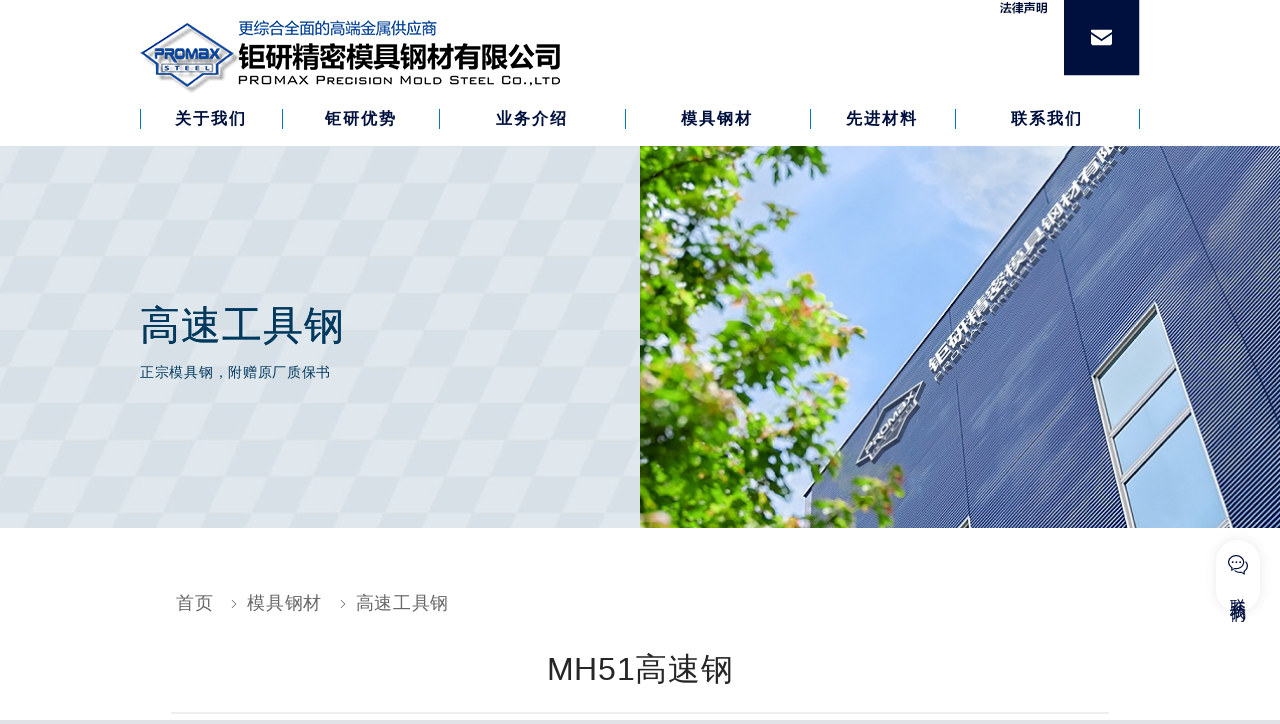

--- FILE ---
content_type: text/html; charset=utf-8
request_url: https://www.promaxs.cn/gao/20.html
body_size: 8202
content:
<!DOCTYPE html>
<html lang="zh-CN">
<head>
<meta charset="UTF-8">
<title>MH51高速钢-高速工具钢-DC53-S136模具钢材-哈氏合金-高温合金-钜研特殊钢</title>
<meta name="keywords" content="MH51,高速钢,MH51,高速钢,的,简介,钜研,特殊钢,">
<meta name="description" content="MH51高速钢的简介： 钜研特殊钢MH51是铬钼钒高速钢，属于日本标准。它是含有多种合金元素的高合金钢，属莱氏体型钢种。具有高硬度、高耐磨性、高热硬性、高淬透性和足够的塑性和">
<link rel="icon" href="/favicon.ico">
<link rel="apple-touch-icon" href="/template/default/images/apple-touch-icon.png">
<meta name="viewport" id="viewport" content="width=device-width">
<meta name="format-detection" content="telephone=no">
<link rel="stylesheet" href="/template/default/css/reset.css" type="text/css">
<link rel="stylesheet" href="/template/default/css/cmn.css" type="text/css">
<link rel="stylesheet" href="/template/default/css/style.css" type="text/css">
<link rel="stylesheet" href="/template/default/css/style_1.css" type="text/css">
<!-- jQuery3.6.0 -->
<script src="/template/default/js/jquery.min.js"></script>
<!-- bodyScroll -->
<script src="/template/default/js/bodyscrolllock.min.js" defer></script>
<!-- focus-trap -->
<script src="/template/default/js/focus-trap.min.js" defer></script>
<!-- what-input -->
<script src="/template/default/js/what-input.min.js" defer></script>
<!-- object-fit -->
<script src="/template/default/js/ofi.min.js" defer></script>
<!-- cmn -->
<script src="/template/default/js/cmn_asap.js"></script>
<script src="/template/default/js/cmn_defer.js" defer></script>
<style>
[data-whatinput="mouse"] :focus, [data-whatinput="touch"] :focus, [data-whatinput="touch"] :hover {
    outline-color: #2d3e6e !important;
    text-decoration: none !important;
}
table {
    border-collapse:collapse;
    text-align: center;
    font-size: 16px;
}
caption, th, td {
    border: 1px solid #101010;
}span {
    font-size: 16px;
}p {
    font-size: 16px ! important;
</style>

</head>

<body id="top" class="page-topics">
<!-- g-wrapper -->
<div class="g-wrapper l-container">
	<!-- g-header -->
	<header class="g-header">
	<div class="main l-container">
		<div class="main__inner l-inner">
			<h1 class="logo">
				<a href="/">
					<picture>
						<source media="(max-width: 640px)" srcset="/template/default/images/logo.png">
						<img src="/template/default/images/logo.png" decoding="async" alt="DC53-S136模具钢材-哈氏合金-高温合金">
					</picture>
				</a>
			</h1>
			<nav class="main-navi u-pc">
				<ul class="main-navi__list">
					
					<li class="main-navi__item">
						<a href="/aboutus/"><span>关于我们</span></a>
						
					</li>
					
					<li class="main-navi__item">
						<a href="/values/"><span>钜研优势</span></a>
						
					</li>
					
					<li class="main-navi__item _has_mega">
						<a href="/business/"><span>业务介绍</span></a>
						
						<div class="p-mega">
							<div class="p-mega__inner">
								<div class="l-inner">
									<ul class="p-mega__list">
										
										<li><a href="/business/">业务介绍</a></li>
										
										<li><a href="/material/">材料供应</a></li>
										
										<li><a href="/mold/">机械加工</a></li>
										
										<li><a href="/quality/">品质管理</a></li>
										
									</ul>
								</div>
							</div>
						</div>
						
					</li>
					
					<li class="main-navi__item _has_mega">
						<a href="/gangcai/"><span>模具钢材</span></a>
						
						<div class="p-mega">
							<div class="p-mega__inner">
								<div class="l-inner">
									<ul class="p-mega__list">
										
										<li><a href="/gao/">高速工具钢</a></li>
										
										<li><a href="/leng/">冷作模具钢</a></li>
										
										<li><a href="/su/">塑胶模具钢</a></li>
										
										<li><a href="/re/">热作模具钢</a></li>
										
										<li><a href="/wu/">钨钢铜合金</a></li>
										
										<li><a href="/xiu/">不锈钢</a></li>
										
									</ul>
								</div>
							</div>
						</div>
						
					</li>
					
					<li class="main-navi__item _has_mega">
						<a href="/nie/"><span>先进材料</span></a>
						
						<div class="p-mega">
							<div class="p-mega__inner">
								<div class="l-inner">
									<ul class="p-mega__list">
										
										<li><a href="/Inconel/">英科耐尔</a></li>
										
										<li><a href="/Haynes/">哈氏合金</a></li>
										
										<li><a href="/Monel/">蒙乃尔合金</a></li>
										
										<li><a href="/Incoloy/">因科洛伊</a></li>
										
										<li><a href="/naifushihejin/">耐蚀合金</a></li>
										
										<li><a href="/gaowenhejin/">高温合金</a></li>
										
									</ul>
								</div>
							</div>
						</div>
						
					</li>
					
					<li class="main-navi__item">
						<a href="/contact/"><span>联系我们</span></a>
						
					</li>
					
				</ul>
			</nav>
			<div class="main-english u-pc">
				<a href="https://www.promaxs.cn/news/592.html"><img src="/template/default/images/btn_english_pc.png" alt="法律声明"></a>
			</div>
			<div class="main-contact u-pc">
				<a href="/liuyan/"><img src="/template/default/picture/btn_mail_pc.png" alt="联系我们"></a>
			</div>
			<button type="button" class="menu-button u-sp" data-menu-button aria-controls="menu" aria-expanded="false">
				<img src="/template/default/picture/btn_menu.png" width="74" height="74" decoding="async" alt="MENU">
			</button>
		</div>
	</div><!-- /main -->
	<div class="sub l-container" data-sub-header>
		<div class="l-inner">
			<div class="sub__container">
				<div class="sub__logo">
					<a href="#">
						<img src="/static/upload/image/20230903/1693732377586858.jpg" width="266" height="50" decoding="async" alt="DC53-S136模具钢材-哈氏合金-高温合金">
					</a>
				</div>
				<div class="sub__link">
					<ul class="sub__navi">
						
						<li class="sub__item">
							<a href="/aboutus/"><span>关于我们</span></a>
							
						</li>
						
						<li class="sub__item">
							<a href="/values/"><span>钜研优势</span></a>
							
						</li>
						
						<li class="sub__item _has_mega">
							<a href="/business/"><span>业务介绍</span></a>
							
							<div class="p-mega">
								<div class="p-mega__inner">
									<div class="l-inner">
										<ul class="p-mega__list">
											
											<li><a href="/business/">业务介绍</a></li>
											
											<li><a href="/material/">材料供应</a></li>
											
											<li><a href="/mold/">机械加工</a></li>
											
											<li><a href="/quality/">品质管理</a></li>
											
										</ul>
									</div>
								</div>
							</div>
							
						</li>
						
						<li class="sub__item _has_mega">
							<a href="/gangcai/"><span>模具钢材</span></a>
							
							<div class="p-mega">
								<div class="p-mega__inner">
									<div class="l-inner">
										<ul class="p-mega__list">
											
											<li><a href="/gao/">高速工具钢</a></li>
											
											<li><a href="/leng/">冷作模具钢</a></li>
											
											<li><a href="/su/">塑胶模具钢</a></li>
											
											<li><a href="/re/">热作模具钢</a></li>
											
											<li><a href="/wu/">钨钢铜合金</a></li>
											
											<li><a href="/xiu/">不锈钢</a></li>
											
										</ul>
									</div>
								</div>
							</div>
							
						</li>
						
						<li class="sub__item _has_mega">
							<a href="/nie/"><span>先进材料</span></a>
							
							<div class="p-mega">
								<div class="p-mega__inner">
									<div class="l-inner">
										<ul class="p-mega__list">
											
											<li><a href="/Inconel/">英科耐尔</a></li>
											
											<li><a href="/Haynes/">哈氏合金</a></li>
											
											<li><a href="/Monel/">蒙乃尔合金</a></li>
											
											<li><a href="/Incoloy/">因科洛伊</a></li>
											
											<li><a href="/naifushihejin/">耐蚀合金</a></li>
											
											<li><a href="/gaowenhejin/">高温合金</a></li>
											
										</ul>
									</div>
								</div>
							</div>
							
						</li>
						
						<li class="sub__item">
							<a href="/contact/"><span>联系我们</span></a>
							
						</li>
						
						<li class="sub__item">
							<a href="https://www.promaxs.cn/news/592.html"><img src="/template/default/images/sub_english.png" alt="法律声明"></a>
						</li>
					</ul>
					<div class="sub__contact">
						<a href="/liuyan/"><img src="/template/default/picture/sub_mail.png" alt="联系我们"></a>
					</div>
				</div>
			</div>
		</div>
	</div><!-- /sub -->
	<div id="menu" class="menu" data-menu-panel aria-hidden="true">
		<div class="menu__scroll" data-menu-scroll>
			<div class="menu__inner">
				<button type="button" data-menu-button class="menu__close" aria-controls="menu" aria-expanded="false">
					<img src="/template/default/picture/btn_close.png" width="78" height="26" decoding="async" alt="CLOSE">
				</button>
				<ul class="menu__navi">
					
					<li><a href="/aboutus/"><span>关于我们</span></a></li>
					
					<li><a href="/values/"><span>钜研优势</span></a></li>
					
					<li><a href="/business/"><span>业务介绍</span></a></li>
					
					<li><a href="/gangcai/"><span>模具钢材</span></a></li>
					
					<li><a href="/nie/"><span>先进材料</span></a></li>
					
					<li><a href="/contact/"><span>联系我们</span></a></li>
					
				</ul>
				<ul class="menu__banner">
					<li><a href="/liuyan/"><img src="/template/default/picture/menu_contact.png" alt="联系我们"></a></li>
				</ul>
			</div>
		</div>
	</div><!-- /menu -->
</header>
<!-- 线索JS基础代码-->
<script type="text/javascript">
window._agl = window._agl || [];
(function () {
_agl.push(
['production', '_f7L2XwGXjyszb4d1e2oxPybgD']
);
(function () {
var agl = document.createElement('script');
agl.type = 'text/javascript';
agl.async = true;
agl.src = 'https://fxgate.baidu.com/angelia/fcagl.js?production=_f7L2XwGXjyszb4d1e2oxPybgD';
var s = document.getElementsByTagName('script')[0];
s.parentNode.insertBefore(agl, s);
})();
})();
</script>
	<!-- /g-header -->
	<!-- g-main -->
	<div role="main" class="g-main">
		<!-- q-topics-mv -->
		<div class="q-topics-mv">
			<div class="sa c-mask_wrapper">
				<div class="c-mask _secondary">
					<div class="inner inner-two">
						<div class="l-inner">
							<h1 class="heading">高速工具钢</h1>
							<style>
							    .headroll{ color: #00395E }
							    @media (max-width:640px) {
							        .headroll{ padding-bottom: 15px; text-align: center }   
							    }
							</style>
							<div class="headroll">
							    <div class="bd">
        							<ul>
        							    <li>深耕材料20年,积累了丰富经验</li>
        							    <li>正宗模具钢，附赠原厂质保书</li>
        							    <li>就近发货，提供技术支持</li>
        							    <li>提供热处理，半成品加工</li>
        							    <li>支持第三方检测,品质有保证</li>
        							    <li>免费试用,获取标准样品规格</li>
        							    <li>联系客服,免费获取报价单</li>
        							    <li>留联系方式,领取材料证明书</li>
        							    
        							</ul>
        						</div>
							</div>
						</div>
						<div class="bg">
							<picture>
								<source media="(max-width: 640px)" srcset="https://www.promaxs.cn/template/default/picture/article/mv_sp.jpg">
								<img src="https://www.promaxs.cn/template/default/picture/article/mv_pc.jpg" decoding="async" importance="high" alt="高速工具钢">
							</picture>
						</div>
					</div>
				</div>
			</div>
		</div>
		<!-- /q-topics-mv -->
		<!-- q-topics01 -->
	    <style>table {width: 100%;}</style>	
		<div class="q-topics01">
			<div class="padding bg">
				<div class="l-inner">
					<div class="position"><a href="/">首页</a> <a href="/gangcai/">模具钢材</a> <a href="/gao/">高速工具钢</a></div>
					<article class="article">
					    <div class="article-tit">
					        <h1>MH51高速钢</h1>
					    </div>

					    <div class="article-info">
					    	<div class="info">
					            <h3><strong><span style="`font-size:16px;`">　　MH51高速钢的简介：</span></strong></h3><p><span style="`font-size:16px;`">　　<a href="https://www.promaxs.cn/">钜研</a>特殊钢MH51是铬钼钒高速钢，属于日本标准。它是含有多种合金元素的高合金钢，属莱氏体型钢种。具有高硬度、高耐磨性、高热硬性、高淬透性和足够的塑性和韧性，并有良好的铸、锻、焊和机械加工性能，因而它在工具钢中占有及重要的地位。</span><br/></p><h3><strong><span style="`font-size:16px;`">　　MH51高速钢化学成分：</span></strong></h3><table cellpadding="0" cellspacing="0" width="579" height="52"><colgroup><col width="82" span="7" style=";width:83px"/></colgroup><tbody><tr height="22" style="height:22px;box-sizing: border-box;font-style:inherit;font-variant:inherit;font-weight:inherit;font-stretch: inherit;line-height:   inherit;outline: 0px" class="firstRow"><td height="22" width="83" style="box-sizing: border-box; font-style: inherit; font-variant: inherit; font-weight: inherit; font-stretch: inherit; line-height: inherit; outline: 0px;" u1:str="">碳C</td><td width="83" style="border-left: none; box-sizing: border-box; font-style: inherit; font-variant: inherit; font-weight: inherit; font-stretch: inherit; line-height: inherit; outline: 0px;" u1:str="">硅Si</td><td width="83" style="border-left: none; box-sizing: border-box; font-style: inherit; font-variant: inherit; font-weight: inherit; font-stretch: inherit; line-height: inherit; outline: 0px;" u1:str="">锰Mn</td><td width="83" style="border-left: none; box-sizing: border-box; font-style: inherit; font-variant: inherit; font-weight: inherit; font-stretch: inherit; line-height: inherit; outline: 0px;" u1:str="">铬Cr</td><td width="83" style="border-left: none; box-sizing: border-box; font-style: inherit; font-variant: inherit; font-weight: inherit; font-stretch: inherit; line-height: inherit; outline: 0px;" u1:str="">钼Mo</td><td width="83" style="border-left: none; box-sizing: border-box; font-style: inherit; font-variant: inherit; font-weight: inherit; font-stretch: inherit; line-height: inherit; outline: 0px;" u1:str="">钨W</td><td width="83" style="border-left: none; box-sizing: border-box; font-style: inherit; font-variant: inherit; font-weight: inherit; font-stretch: inherit; line-height: inherit; outline: 0px;" u1:str="">钒V</td></tr><tr height="22" style="height:22px;box-sizing: border-box;font-style:inherit;font-variant:inherit;font-weight:inherit;font-stretch: inherit;line-height:   inherit;outline: 0px"><td height="22" width="83" style="border-top: none; box-sizing: border-box; font-style: inherit; font-variant: inherit; font-weight: inherit; font-stretch: inherit; line-height: inherit; outline: 0px;" u1:str="">0.80-0.90</td><td width="83" style="border-top: none; border-left: none; box-sizing: border-box; font-style: inherit; font-variant: inherit; font-weight: inherit; font-stretch: inherit; line-height: inherit; outline: 0px;" u1:num="0.4">0.4</td><td width="83" style="border-top: none; border-left: none; box-sizing: border-box; font-style: inherit; font-variant: inherit; font-weight: inherit; font-stretch: inherit; line-height: inherit; outline: 0px;" u1:num="0.4">0.4</td><td width="83" style="border-top: none; border-left: none; box-sizing: border-box; font-style: inherit; font-variant: inherit; font-weight: inherit; font-stretch: inherit; line-height: inherit; outline: 0px;" u1:str="">3.7-4.5</td><td width="83" style="border-top: none; border-left: none; box-sizing: border-box; font-style: inherit; font-variant: inherit; font-weight: inherit; font-stretch: inherit; line-height: inherit; outline: 0px;" u1:str="">&nbsp;4.5-5.5</td><td width="83" style="border-top: none; border-left: none; box-sizing: border-box; font-style: inherit; font-variant: inherit; font-weight: inherit; font-stretch: inherit; line-height: inherit; outline: 0px;" u1:str="">5.5-6.7</td><td width="83" style="border-top: none; border-left: none; box-sizing: border-box; font-style: inherit; font-variant: inherit; font-weight: inherit; font-stretch: inherit; line-height: inherit; outline: 0px;" u1:str="">1.6-2.2</td></tr></tbody></table><p><br/></p><h3><strong><span style="`font-size:16px;`">　　MH51高速钢的特性：</span></strong></h3><p><span style="`font-size:16px;`"><span style="color: rgb(51, 51, 51); font-family: &quot;Open Sans&quot;, &quot;PingFang SC&quot;, &quot;Microsoft YaHei&quot;, &quot;Helvetica Neue&quot;, &quot;Hiragino Sans GB&quot;, &quot;WenQuanYi Micro Hei&quot;, Arial, sans-serif; letter-spacing: 0.7px; background-color: rgb(255, 255, 255);">█&nbsp;</span>MH51采用特殊溶解的生产工艺，是具有高品质的素材；</span></p><p><span style="`font-size:16px;`"><span style="color: rgb(51, 51, 51); font-family: &quot;Open Sans&quot;, &quot;PingFang SC&quot;, &quot;Microsoft YaHei&quot;, &quot;Helvetica Neue&quot;, &quot;Hiragino Sans GB&quot;, &quot;WenQuanYi Micro Hei&quot;, Arial, sans-serif; letter-spacing: 0.7px; background-color: rgb(255, 255, 255);">█&nbsp;</span>高韧性，高耐磨性的通用钢材；</span></p><p><span style="`font-size:16px;`"><span style="color: rgb(51, 51, 51); font-family: &quot;Open Sans&quot;, &quot;PingFang SC&quot;, &quot;Microsoft YaHei&quot;, &quot;Helvetica Neue&quot;, &quot;Hiragino Sans GB&quot;, &quot;WenQuanYi Micro Hei&quot;, Arial, sans-serif; letter-spacing: 0.7px; background-color: rgb(255, 255, 255);">█&nbsp;</span>切削加工性好；</span></p><p><span style="`font-size:16px;`"><span style="color: rgb(51, 51, 51); font-family: &quot;Open Sans&quot;, &quot;PingFang SC&quot;, &quot;Microsoft YaHei&quot;, &quot;Helvetica Neue&quot;, &quot;Hiragino Sans GB&quot;, &quot;WenQuanYi Micro Hei&quot;, Arial, sans-serif; letter-spacing: 0.7px; background-color: rgb(255, 255, 255);">█&nbsp;</span>热处理变形微小；</span></p><p><span style="`font-size:16px;`"><span style="color: rgb(51, 51, 51); font-family: &quot;Open Sans&quot;, &quot;PingFang SC&quot;, &quot;Microsoft YaHei&quot;, &quot;Helvetica Neue&quot;, &quot;Hiragino Sans GB&quot;, &quot;WenQuanYi Micro Hei&quot;, Arial, sans-serif; letter-spacing: 0.7px; background-color: rgb(255, 255, 255);">█&nbsp;</span>钢材中心部的偏析以及非金属夹杂物少，是均质，纯净的钢材；</span><br/>&nbsp; &nbsp;&nbsp;</p><h3><strong><span style="`font-size:16px;`">　　MH51高速钢的用途：</span></strong></h3><p><span style="`font-size:16px;`"><span style="color: rgb(51, 51, 51); font-family: &quot;Open Sans&quot;, &quot;PingFang SC&quot;, &quot;Microsoft YaHei&quot;, &quot;Helvetica Neue&quot;, &quot;Hiragino Sans GB&quot;, &quot;WenQuanYi Micro Hei&quot;, Arial, sans-serif; letter-spacing: 0.7px; background-color: rgb(255, 255, 255);">█&nbsp;</span>切削工具：铁头，绞刀，丝锥，端铣刀，拉刀等；</span></p><p><span style="`font-size:16px;`"><span style="color: rgb(51, 51, 51); font-family: &quot;Open Sans&quot;, &quot;PingFang SC&quot;, &quot;Microsoft YaHei&quot;, &quot;Helvetica Neue&quot;, &quot;Hiragino Sans GB&quot;, &quot;WenQuanYi Micro Hei&quot;, Arial, sans-serif; letter-spacing: 0.7px; background-color: rgb(255, 255, 255);">█&nbsp;</span>锻造工具：制造具有高韧性和高耐磨性的各种模具，用于冷作/热作锻造的冲头。</span><br/>&nbsp; &nbsp;</p>
					        </div>

					        <h3 class="article-h3">&nbsp; &nbsp; &nbsp;MH51高速钢&nbsp;报价与资料</h3>
					        <div class="info">
					            <ul class="productnav">
            						<li><a data-agl-cvt="1" href="https://dft.zoosnet.net/LR/Chatpre.aspx?id=DFT49345119&lng=cn">获取钢材报价</a></li>
            						<li><a  data-agl-cvt="1" href="https://dft.zoosnet.net/LR/Chatpre.aspx?id=DFT49345119&lng=cn">领取产品资料</a></li>
            					</ul>
					        </div>
					        <h3 class="article-h3 u-pc">&nbsp; &nbsp; &nbsp; 联系我们</h3>
					        <div class="info u-pc">
					            <ul class="productnav">
					           
            						<li class="lianxi-btn"><a data-agl-cvt="1"  href="javascript:;">销售代表</a></li>
            					
            					</ul>
					        </div>
					        <div class="lianxibox u-pc u-db">
						        <div class="lianxi">
						            
				<!--			<div class="lianxi-col lianxi-col-right">
			            				<img src="https://www.promaxs.cn/template/default/images/lx_ding.jpg" alt="微信">
			            				<ul>
			            					<li>丁经理（Mr.Ding）</li>
			            					<li>客户经理：模具钢,咨询报价</li>	
						                    <li><a href="tel:13382416896"data-agl-cvt="2"><svg class="icon"><use xlink:href="/template/default/images/icons.svg#phone"></use></svg>+133-8241-6896</a></li>
						                    <li><svg class="icon"><use xlink:href="/template/default/images/icons.svg#whatsapp"></use></svg>+0512-66832080</li>
						                    <li><a href="Mailto:dingpeng@promaxs.cn"><svg class="icon"><use xlink:href="/template/default/images/icons.svg#envelope"></use></svg>dingpeng@promaxs.cn</a></li>
						                </ul>
				            		</div>				
				            		
						<div class="lianxi-col lianxi-col-right">
			            				<img src="https://www.promaxs.cn/template/default/images/lx_chen.jpg" alt="微信">
			            				<ul>
			            					<li>陈经理（Mr.Chen）</li>
			            					<li>客户经理：选材，技术咨询</li>		            					
						                    <li><a href="tel:13382518528"data-agl-cvt="2"><svg class="icon"><use xlink:href="/template/default/images/icons.svg#phone"></use></svg>+133-8251-8528</a></li>
						                    <li><svg class="icon"><use xlink:href="/template/default/images/icons.svg#whatsapp"></use></svg>+0512-66832080</li>
						                    <li><a href="Mailto:cyy@promaxs.com"><svg class="icon"><use xlink:href="/template/default/images/icons.svg#envelope"></use></svg>cyy@promaxs.com</a></li>
						                </ul>
				            		</div>				            
						            
				            
						            

				            				
												<div class="lianxi-col lianxi-col-right">
			            				<img src="https://www.promaxs.cn/template/default/images/lx_ji.jpg" alt="微信">
			            				<ul>
			            					<li>季经理（Mr.Ji）</li>
			            					<li>客户经理：模具钢,钨钢</li>
						                    <li><a href="tel:13812695322"data-agl-cvt="2"><svg class="icon"><use xlink:href="/template/default/images/icons.svg#phone"></use></svg>+138-1269-5322</a></li>
						                    <li><svg class="icon"><use xlink:href="/template/default/images/icons.svg#whatsapp"></use></svg>+0512-66832080</li>
						                    <li><a href="Mailto:jch@promaxs.cn"><svg class="icon"><use xlink:href="/template/default/images/icons.svg#envelope"></use></svg>jch@promaxs.cn</a></li>
						                </ul>
				            		</div>			-->			        
							<!--   		<div class="lianxi-col lianxi-col-right">
			            				<img src="https://www.promaxs.cn/template/default/images/lx_zhu.jpg" alt="微信">
			            				<ul>
			            					<li>朱经理（Mr.Zhu）</li>
			            					<li>客户经理：特殊钢,咨询报价</li>
						                    <li><a href="tel:13771778639"data-agl-cvt="2"><svg class="icon"><use xlink:href="/template/default/images/icons.svg#phone"></use></svg>+137-7177-8639</a></li>
						                    <li><svg class="icon"><use xlink:href="/template/default/images/icons.svg#whatsapp"></use></svg>+0512-66832080</li>
						                    <li><a href="Mailto:zhujian@promaxs.com"><svg class="icon"><use xlink:href="/template/default/images/icons.svg#envelope"></use></svg>zhujian@promaxs.com</a></li>
						                </ul>
				            		</div>					            		
				                   <div class="lianxi-col lianxi-col-right">
				                    <img src="https://www.promaxs.cn/template/default/images/lx_tian.jpg" alt="微信">
				                    <ul>
				                        
				                        <li>田经理（Mr.Tian）</li>
				                        <li>客户经理：选材，技术咨询</li>
				                        <li><a href="tel:13915422596"data-agl-cvt="2"><svg class="icon"><use xlink:href="/template/default/images/icons.svg#phone"></use></svg>139-1542-2596</a></li>
				                        <li><svg class="icon"><use xlink:href="/template/default/images/icons.svg#whatsapp"></use></svg>0512-66832080</li>
				                        <li><a href="tiankai@promaxs.com"><svg class="icon"><use xlink:href="/template/default/images/icons.svg#envelope"></use></svg>tiankai@promaxs.com</a></li>
				                    </ul>
				                </div> 			-->			            		
				             <div class="lianxi-col lianxi-col-right">
				                    <img src="https://www.promaxs.cn/template/default/images/lx_lu.jpg" alt="微信">
				                    <ul>
				                        
				                        <li>李经理（Mr.li）</li>
				                        <li>客户经理：模具钢,咨询报价</li>
				                        <li><a href="tel:13812693522"data-agl-cvt="2"><svg class="icon"><use xlink:href="/template/default/images/icons.svg#phone"></use></svg>138-1269-3522</a></li>
				                        <li><svg class="icon"><use xlink:href="/template/default/images/icons.svg#whatsapp"></use></svg>0512-66832080</li>
				                        <li><a href="LXJ@promaxs.com"><svg class="icon"><use xlink:href="/template/default/images/icons.svg#envelope"></use></svg>lj@promaxs.com</a></li>
				                    </ul>
				                </div>			  			            
				         <div class="lianxi-col lianxi-col-right">
			            				<img src="https://www.promaxs.cn/template/default/images/lx_ji.jpg" alt="微信">
			            				<ul>
			            					<li>薛经理（Mr.Xue）</li>
			            					<li>技术经理：选材，技术咨询</li>
						                    <li><a href="tel:13812695322"data-agl-cvt="2"><svg class="icon"><use xlink:href="/template/default/images/icons.svg#phone"></use></svg>+138-1269-5322</a></li>
						                    <li><svg class="icon"><use xlink:href="/template/default/images/icons.svg#whatsapp"></use></svg>+0512-66832080</li>
						                    <li><a href="Mailto:jch@promaxs.cn"><svg class="icon"><use xlink:href="/template/default/images/icons.svg#envelope"></use></svg>jch@promaxs.com</a></li>
						                </ul>
				            		</div>						            

				            		

				            		

				                

				            		

				                
				                
							<!--	<div class="lianxi-col lianxi-col-right">
			            				<img src="https://www.promaxs.cn/template/default/images/lx_ding.jpg" alt="微信">
			            				<ul>
			            					<li>丁经理（Mr.Ding）</li>
			            					<li>技术经理：选材，技术咨询</li>
						                    <li><a href="tel:13382416896"data-agl-cvt="2"><svg class="icon"><use xlink:href="/template/default/images/icons.svg#phone"></use></svg>+133-8241-6896</a></li>
						                    <li><svg class="icon"><use xlink:href="/template/default/images/icons.svg#whatsapp"></use></svg>+0512-66832080</li>
						                    <li><a href="Mailto:dingpeng@promaxs.cn"><svg class="icon"><use xlink:href="/template/default/images/icons.svg#envelope"></use></svg>dingpeng@promaxs.cn</a></li>
						                </ul>
				            		</div>				            		
				            		<div class="lianxi-col lianxi-left">
			            				<img src="https://www.promaxs.cn/template/default/images/zhang.jpg" alt="微信">
			            				<ul>
			            					<li>张经理（Mr.zhang）</li>
			            					<li>技术经理：特殊钢,高温合金</li>
						                    <li><a href="tel:13952444299" data-agl-cvt="2"><svg class="icon"><use xlink:href="/template/default/images/icons.svg#phone"></use></svg>+139-5244-4299</a></li>
						                    <li><svg class="icon"><use xlink:href="/template/default/images/icons.svg#whatsapp"></use></svg>+0512-66832080</li>
						                    <li><a href="Mailto:Perlo@promaxs.com"><svg class="icon"><use xlink:href="/template/default/images/icons.svg#envelope"></use></svg>perlo@promaxs.com</a></li>
						                </ul>
				            		</div> -->
				            		
						        </div>
					        </div>
					       <!-- <h3 class="article-h3 u-sp">&nbsp; &nbsp; &nbsp; 联系我们</h3>
					        <div class="info u-sp">
					            <ul class="productnav">
            						<li><a  data-agl-cvt="1" href="https://dft.zoosnet.net/LR/Chatpre.aspx?id=DFT49345119&lng=cn">咨询报价</a></li>
            						<li><a data-agl-cvt="1" href="https://dft.zoosnet.net/LR/Chatpre.aspx?id=DFT49345119&lng=cn">在线客服</a></li>
            						<li><span class="u-dn" ”id="target">13812695322</span><a href="javascript:;" data-clipboard-text="13812695322" id="copy_btn" data-agl-cvt="35" >添加微信（点击复制）</a></li>
            					</ul>
					        </div>-->
					        <h3 class="article-h3">&nbsp; &nbsp; &nbsp; 免费获取报价</h3>
					        <div class="dinggou">
					            <form id="form-adviser" action="/message/" method="post" enctype="multipart/form-data" >
                                    <div class="row">
                                        <div class="col-6">
                                            <input name="contacts" id='contacts' placeholder="怎么称呼您" type="text">
                                        </div>
                                        <div class="col-6">
                                            <input name="mobile" id='mobile' placeholder="请输入联系电话" type="text">
                                        </div>
                                        <div class="col-12">
                                            <textarea name="content" id='content' placeholder="非必填选项:您可以输入你的需求，例如:材料牌号、规格尺寸、数量等"></textarea>
                                            <input name="submiturl" id='submiturl' type="hidden" value="https://www.promaxs.cn/gao/20.html">
                                            <button class="submit" data-agl-cvt="5" window._agl && window._agl.push(['track', ['success', {t: 3}]]) type="submit">立即获取</button>
                                        </div>
                                    </div>
                                </form>
					        </div>
					    </div>
					</article>
				</div>
			</div>
		</div>
		<!-- /q-topics01 -->
		<section id="anc-digitizer" class="q-mold04 l-anc">
			<div class="bg">
				<div class="heading">
					<div class="padding">
						<div class="l-inner">
							<h2 class="heading-inner">报价电话：<a href="tel:13812695322"data-agl-cvt="2" target="_blank">13812695322</a></h2>
						</div>
					</div>
				</div>
			</div>
		</section>
	</div>
	<!-- /g-main -->
	<!-- g-footer -->
	<footer class="g-footer">
	<div class="l-inner">
		<div class="container">
			<div class="info">
				<div class="logo">
					<a href="/">
						<picture>
							<source media="(max-width: 640px)" srcset="/static/upload/image/20230903/1693732382588925.jpg">
							<img src="/static/upload/image/20230903/1693732382588925.jpg" decoding="async" alt="DC53-S136模具钢材-哈氏合金-高温合金">
						</picture>
					</a>
				</div>
				<p class="address">江苏省苏州市相城区元和街道娄北村312国道旁<br>
					TEL：<a href="tel:86-0512-66832080" target="_blank">86-0512-66832080</a> FAX：86-0512-68301893</p>
			</div><!-- /info -->
			<div class="navi u-pc">
				
				
				
				
				
				
				<ul class="navi__list">
					<li><a href="/business/" class="c-textlink">业务介绍</a></li>
					
					<li><a href="/business/" class="c-textlink">业务介绍</a></li>
					
					<li><a href="/material/" class="c-textlink">材料供应</a></li>
					
					<li><a href="/mold/" class="c-textlink">机械加工</a></li>
					
					<li><a href="/quality/" class="c-textlink">品质管理</a></li>
					
				</ul>
				
				
				
				<ul class="navi__list">
					<li><a href="/gangcai/" class="c-textlink">模具钢材</a></li>
					
					<li><a href="/gao/" class="c-textlink">高速工具钢</a></li>
					
					<li><a href="/leng/" class="c-textlink">冷作模具钢</a></li>
					
					<li><a href="/su/" class="c-textlink">塑胶模具钢</a></li>
					
					<li><a href="/re/" class="c-textlink">热作模具钢</a></li>
					
					<li><a href="/wu/" class="c-textlink">钨钢铜合金</a></li>
					
					<li><a href="/xiu/" class="c-textlink">不锈钢</a></li>
					
				</ul>
				
				
				
				<ul class="navi__list">
					<li><a href="/nie/" class="c-textlink">先进材料</a></li>
					
					<li><a href="/Inconel/" class="c-textlink">英科耐尔</a></li>
					
					<li><a href="/Haynes/" class="c-textlink">哈氏合金</a></li>
					
					<li><a href="/Monel/" class="c-textlink">蒙乃尔合金</a></li>
					
					<li><a href="/Incoloy/" class="c-textlink">因科洛伊</a></li>
					
					<li><a href="/naifushihejin/" class="c-textlink">耐蚀合金</a></li>
					
					<li><a href="/gaowenhejin/" class="c-textlink">高温合金</a></li>
					
				</ul>
				
				
				
				
				
				
				
				
				
				
				<ul class="navi__list">
					
					
					<li><a href="/aboutus/" class="c-textlink">关于我们</a></li>
					
					
					
					<li><a href="/values/" class="c-textlink">钜研优势</a></li>
					
					
					
					
					
					
					
					
					
					<li><a href="/contact/" class="c-textlink">联系我们</a></li>
					
					
					
					<li><a href="/sustainability/" class="c-textlink">环境保护</a></li>
					
					
					
					<li><a href="/tuijian/" class="c-textlink">材料列表</a></li>
					
					
					
					<li><a href="/yongtu/" class="c-textlink">应用推荐</a></li>
					
					
					<li><a href="/sitemap.xml" class="c-textlink">网站地图</a></li>
				</ul>
				<div class="navi__english"><a href="https://www.promaxs.cn/news/592.html"><img src="/template/default/images/footer_english.png" alt="法律声明" decoding="async"></a></div>
			</div><!-- /navi -->
		</div>
		<p class="copyright">Copyright &#169; 2002-2026 钜研模具技术(江苏)有限公司 All Rights Reserved.&nbsp;｜&nbsp;<a href="https://beian.miit.gov.cn" target="_blank" rel="nofollow noopener noreferrer">苏ICP备20024622号</a></p>
	</div>
</footer>
 <aside class="floating">
  <a href="https://dft.zoosnet.net/LR/Chatpre.aspx?id=DFT49345119&lng=cn" target="_blank">  <ul class="list-unstyled">
        <li class="sev">
            <span>
                <svg class="icon"><use xlink:href="/template/default/images/icons.svg#zixun"></use></svg>
                <p>联系我们</p>
            </span>
            <div class="tooltips">
             <!--   <div class="tooltips-box tooltips-inner">
                    <img src="/static/upload/image/20250701/1751343204163486.jpg" width="180" height="180" alt="微信公众号">
                   <a href="tencent://message/?uin=&Site=uelike&Menu=yes" target="_blank">
                        <span><svg class="icon"><use xlink:href="/template/default/images/icons.svg#qq"></use></svg>在线咨询</span>
                        <p>QQ:</p>
                    </a> 
                    <a href="https://wpa.qq.com/msgrd?v=3&uin=3387881962&site=qq&menu=yes&jumpflag=1" target="_blank">
                        <span><svg class="icon"><use xlink:href="/template/default/images/icons.svg#qq"></use></svg>在线咨询</span>
                        <p>QQ:</p>
                    </a>                     
                    <a href="tel:13812695322" target="_blank">
                        <span><svg class="icon"><use xlink:href="/template/default/images/icons.svg#whatsapp"></use></svg>来电咨询</span>
                        <p>13812695322</p>
                    </a>
                </div>-->
            </div>
        </li>
        <li class="gotop"><a href="javascript:void(0)"><span><svg class="icon"><use xlink:href="/template/default/images/icons.svg#gotop"></use></svg></span></a></li>
    </ul></a>

</aside>
  
<script>
var _hmt = _hmt || [];
(function() {
  var hm = document.createElement("script");
  hm.src = "https://hm.baidu.com/hm.js?eba2505dfecfe7b099927090d851afea";
  var s = document.getElementsByTagName("script")[0]; 
  s.parentNode.insertBefore(hm, s);
})();
</script>

<!--商务通-->
<script language="javascript" src="https://dft.zoosnet.net/JS/LsJS.aspx?siteid=DFT49345119&float=1&lng=cn"></script>
<!--百度统计-->


<!--手机版底部导航开始-->
<script src="/foot/jquery.min.js"></script>
<script src="/foot/clipboard.min.js"></script>
<script src="/foot/xfoot.js"></script>
<link href="/foot/xfoot.css" rel="stylesheet">
<div class="xfoot">
  <ul>
    <li><a href="https://www.promaxs.cn/gangcai/"><img src="/foot/xico1.png" width="20"><p>产品中心</p></a></li>
    <li><a href="tel:13812695322"><img src="/foot/xico2.png" width="20"><p>咨询报价</p></a></li>
   <!-- <li><a class="twx"><img src="/foot/xico3.png" width="20"><p>加微信号</p></a></li> 
    <li><a href="https://wpa.qq.com/msgrd?v=3&uin=3387881962&site=qq&menu=yes&jumpflag=1"><img src="/foot/xico4.png" width="20"><p>QQ咨询</p></a></li>-->
    <li><a href="https://dft.zoosnet.net/LR/Chatpre.aspx?id=DFT49345119&lng=cn"><img src="/foot/xico4.png" width="20"><p>在线客服</p></a></li>
  </ul>
</div>

<div class="wxtan">
  <div class="nrdf"> <i class="gbwx">X</i><img src="/static/upload/image/20250701/1751343204163486.jpg" width="130">
    <p>截屏，微信识别二维码</p>
    <p>微信号：<span id="fzwx" data-clipboard-text="13812695322">13812695322</span></p>
    <p>（点击微信号复制，添加好友）</p>
    <p><a href="weixin://"><span class="wx">&nbsp;&nbsp;打开微信</span></a></p>
  </div>
</div>
<div class="tanbg"></div>
<!--手机版底部导航结束-->

<!--<div class="cndlmjg-right">
	<a href="https://dft.zoosnet.net/LR/Chatpre.aspx?id=DFT49345119&lng=cn" class="sqsy-right"><img src="https://www.promaxs.cn/template/default/images/right1.png"></a>
  </div>
  
  
 <style> 
 
 @media screen and (min-width: 800px)
.cndlmjg-right {
    display: none;
}
  .cndlmjg-right {
    position: fixed;
    width: 148px;
    right: -94px;
    top: 50%;
    margin-top: -204px;
    z-index: 99999;
}.cndlmjg-right img {
    display: block;
} </style> -->

	<!-- /g-footer -->
</div>
<!-- /g-wrapper -->
<script src="/template/default/js/jquery.SuperSlide.js" defer></script>
<script src="/template/default/js/master.js" defer></script>
<script src="/template/default/js/clipboard.min.js"></script> 
<script>
    $(document).ready(function(){
        var clipboard = new Clipboard('#copy_btn');
        clipboard.on('success', function(e) {
            alert("微信号： 复制成功，打开微信添加好友",1500);
            window.location.href='weixin://';
            data-agl-cvt="35"
            e.clearSelection();
            console.log(e.clearSelection);
        });
    });
</script>
<script src="/template/default/js/layer.js"></script>
<script>
$(function () {
    $('#form-adviser').submit(function(){
        var contacts = $('input[name="contacts"]').val();
        var mobile = $.trim($('input[name="mobile"]').val());
        var content = $.trim($('textarea[name="content"]').val());
        var submiturl = $.trim($('input[name="submiturl"]').val());
        
        if(!contacts){layer.msg('请填写姓名');return false;}
        if(!mobile){layer.msg('请填写手机');return false;}
        var phoneReg = /^(13[0-9]|14[01456879]|15[0-3,5-9]|16[2567]|17[0-8]|18[0-9]|19[0-3,5-9])\d{8}$/;
        if(!phoneReg.test(mobile)){layer.msg(" 请输入有效的手机号码");return false;}

        $.ajax({
            type: 'POST',
            url: $(this).attr('action'),
            dataType: 'json',
            data: $(this).serialize(),
            success: function (response, status) {
                if (response.code == 1) {
                    window._agl && window._agl.push(['track', ['success', {t: 3}]])
                    layer.alert('提交成功！我们将尽快与您取得联系！请留意您的手机', {icon:6,time:1200});
                    data-agl-cvt="5"
                    setTimeout(function(){window.location.reload();},1200);
                    
                }else {
                    layer.msg(response.data, {icon: 5});
                }
            }
        });
        return false;
    });
});
</script>
</body>
</html>

--- FILE ---
content_type: text/css
request_url: https://www.promaxs.cn/template/default/css/reset.css
body_size: 1244
content:
@charset "UTF-8";

:root {
	--line-height: 1.75;
	--letter-spacing: 0.05em;
	--header-height: 62px;
	--mv-min-height: 500px;
	--space-inline: 0;
	--color-primary: #0078C8;
	--color-primary-dark: #00103E;
	--color-primary-light: #CCE4F4;
	--color-primary-light2: #E0EFF8;
	--color-secondary: #1AA8D4;
	--color-secondary-light: #32C9E6;
	--color-accent: #F5CB46;
	--color-background: #E0E2E8;
}

/* CSS Document */
html,
body,
div,
span,
object,
iframe,
h1,
h2,
h3,
h4,
h5,
h6,
p,
blockquote,
pre,
abbr,
acronym,
address,
big,
cite,
code,
del,
dfn,
em,
font,
ins,
kbd,
q,
s,
samp,
small,
strike,
sub,
sup,
tt,
var,
dl,
dt,
dd,
ol,
ul,
li,
fieldset,
form,
label,
legend,
article,
aside,
dialog,
figure,
figcaption,
footer,
header,
hgroup,
menu,
nav,
section,
time,
mark,
audio,
video {
	margin: 0;
	padding: 0;
	border: 0;
	outline: 0;
	font-size: inherit;
	font-family: inherit;
	font-style: inherit;
	font-weight: inherit;
	vertical-align: baseline;
	max-height: 999999px;
}

body {
	font-size: 0.875rem;
	line-height: var(--line-height);
	color: #000;
	font-family: "Open Sans", "PingFang SC", "Microsoft YaHei", "Helvetica Neue", "Hiragino Sans GB", "WenQuanYi Micro Hei", Arial, sans-serif;
	background: var(--color-background);
	letter-spacing: var(--letter-spacing);
	word-wrap: break-word;
	-webkit-text-size-adjust: none;
}

a {
	margin: 0;
	padding: 0;
	font-size: inherit;
	font-family: inherit;
	font-style: inherit;
	font-weight: inherit;
	vertical-align: baseline;
	color: #000;
	text-decoration: none;
	max-height: 999999px;
}

a,
button {
	outline: 5px solid transparent;
	outline-offset: 10px;
	-webkit-transition: outline-offset 0.5s;
	transition: outline-offset 0.5s;
}

a::-moz-focus-inner,
button::-moz-focus-inner {
	border: 0;
}

img {
	max-width: 100%;
	/*height: auto;*/
	vertical-align: bottom;
}

a img {
	border: 0;
	-webkit-transition: opacity 0.5s;
	transition: opacity 0.5s;
}

a:hover { /*	color:#0000FF;*/
}

a:hover img,
a:active img {
	opacity: 0.6;
}

a:focus,
button:focus {
	outline: 2px solid rgba(0, 0, 0, 0.8);
	outline-offset: 0;
}

[data-whatinput="mouse"] :focus,
[data-whatinput="touch"] :focus,
[data-whatinput="touch"] :hover {
	outline-color: transparent !important;
	text-decoration: none !important;
}

[data-whatinput="touch"] a:hover img {
	opacity: 1 !important;
}

article,
aside,
dialog,
figure,
footer,
header,
hgroup,
nav,
section {
	display: block;
}

li {
	list-style-type: none;
}

table {
	border-collapse: collapse;
	border-spacing: 0;
}

table,
caption,
tbody,
tfoot,
thead,
tr,
th,
td {
	font-size: inherit;
	font-family: inherit;
	font-style: inherit;
	font-weight: inherit;
	margin: 0;
	outline: 0;
	vertical-align: baseline;
	max-height: 999999px;
}

caption,
th,
td {
	text-align: inherit;
}

blockquote:before,
blockquote:after,
q:before,
q:after {
	content: "";
	content: none;
}

blockquote,
q {
	quotes: none;
}

del {
	text-decoration: line-through;
}

abbr[title],
dfn[title] {
	border-bottom: 1px dotted #000;
	cursor: help;
}

ins {
	text-decoration: none;
}

mark { /*	font-style:italic;*/ /*	font-weight:bold;*/
}

caption, th, td {
    width: auto;
}


@media (max-width: 640px) {

    

:root {
	--line-height: (36.824/24);
}

:root {
	--header-height: 118px;
	--mv-min-height: 500px;
}

:root {
	--space-inline: 30px;
}

body {
	font-size: 1rem;
	background: #fff;
}

}



--- FILE ---
content_type: text/css
request_url: https://www.promaxs.cn/template/default/css/style.css
body_size: 35083
content:
@charset "UTF-8";
:root { --line-height: 1.75; --letter-spacing: 0.05em; --header-height: 62px; --mv-min-height: 500px; --space-inline: 0; --color-primary: #0078C8; --color-primary-dark: #00103E; --color-primary-light: #CCE4F4; --color-primary-light2:#E0EFF8; --color-secondary: #1AA8D4; --color-secondary-light: #32C9E6; --color-accent: #F5CB46; --color-background: #E0E2E8; }
.l-anc { margin-top: calc(var(--header-height) * -1); padding-top: var(--header-height); }
/*.l-container { min-width: 1020px; }*/
.l-inner { width: 100%; max-width: 1000px; margin-left: auto; margin-right: auto; }
.l-inner-1320 { max-width: 1320px; }
.c-button { --c-button-text-color: var(--color-primary); --c-button-bg-color: #fff; --c-button-border-color: #fff; --c-button-overlay-color: #000; position: relative; display: inline-block; width: 195px; max-width: 100%; padding: 16px 30px 15px 14px; -webkit-box-shadow: 0 0 0 1px var(--c-button-border-color) inset; box-shadow: 0 0 0 1px var(--c-button-border-color) inset; color: var(--c-button-text-color); background-color: var(--c-button-bg-color); -webkit-box-sizing: border-box; box-sizing: border-box; overflow: hidden; z-index: 10; }
.c-button._accent { --c-button-text-color: #000; --c-button-bg-color: var(--color-accent); --c-button-border-color: var(--color-accent); --c-button-overlay-color: #fff; }
.c-button._outline { --c-button-text-color: #fff; --c-button-bg-color: transparent; --c-button-border-color: #fff; --c-button-overlay-color: #000; }
.c-button img { display: block; }
.c-button::before { content: ""; display: block; position: absolute; top: 0; left: 0; width: 100%; height: 100%; background-color: var(--c-button-overlay-color); -webkit-transition: -webkit-transform 0.3s; transition: -webkit-transform 0.3s; transition: transform 0.3s; transition: transform 0.3s, -webkit-transform 0.3s; -webkit-transform: translate(-100%, 0); -ms-transform: translate(-100%, 0); transform: translate(-100%, 0); overflow: hidden; z-index: -10; }
.c-button::after { content: ""; display: block; width: 0; height: 0; position: absolute; top: 0; bottom: 0; right: 12px; margin: auto 0; border-left: 11px solid var(--c-button-text-color); border-top: 8px solid transparent; border-bottom: 8px solid transparent; }
[data-whatintent="mouse"] a:hover .c-button::before, [data-whatintent="keyboard"] a:focus .c-button::before { -webkit-transform: translate(0, 0); -ms-transform: translate(0, 0); transform: translate(0, 0); }
[data-whatintent="mouse"] a:hover .c-button img, [data-whatintent="keyboard"] a:focus .c-button img { opacity: 1; }
.c-heading { --c-heading-color: var(--color-primary); padding-left: 15px; border-left: 5px solid var(--c-heading-color); line-height: 1; font-size: 1.375rem; letter-spacing: 0.08em; -moz-font-feature-settings: "palt"; }
.c-heading img { display: block; }
.c-heading._mb { margin-bottom: 26px; }
.c-heading._border { display: -webkit-box; display: -webkit-flex; display: -ms-flexbox; display: flex; -webkit-box-align: center; -webkit-align-items: center; -ms-flex-align: center; align-items: center; }
.c-heading._border::after { content: ""; display: block; height: 1px; -webkit-box-flex: 1; -webkit-flex-grow: 1; -ms-flex-positive: 1; flex-grow: 1; margin-left: 10px; background-color: #000; }
.c-heading._primary-light { --c-heading-color: var(--color-primary-light); }
.c-heading._primary-light2 { --c-heading-color: var(--color-primary-light2); }
.c-heading._primary-dark { --c-heading-color: var(--color-primary-dark); }
.c-heading._secondary { --c-heading-color: var(--color-secondary); }
.c-heading._accent { --c-heading-color: var(--color-accent); }
.c-heading2 { position: relative; }
.c-heading2::after { content: ""; display: block; width: 28px; height: 1px; margin-top: 26px; background-color: currentColor; }
.c-heading2__title { font-size: 1.5rem; font-weight: 500; letter-spacing: 0.11em; line-height: 1.2; }
.c-heading2._mb { margin-bottom: 23px; }
.c-label:not(.root) { display: table; margin-bottom: 8px; padding: 2px 3px; border: 1px solid var(--color-secondary); font-size: 18px; font-weight: 500; line-height: 1; }
.c-textlink { -webkit-transition: opacity 0.5s; transition: opacity 0.5s; outline: 5px solid transparent; outline-offset: 10px; text-shadow: .01rem 0 0 currentColor; }
.c-textlink:hover { text-decoration: none; }
html[data-whatinput="keyboard"] .c-textlink:focus { opacity: 0.6; outline: 2px solid rgba(0, 0, 0, 0.8); outline-offset: 0; }
html[data-whatintent="mouse"] .c-textlink:hover { opacity: 0.6; }
.c-list { display: table; counter-reset: c-list; }
.c-list > li { display: table-row; counter-increment: c-list; }
.c-list > li::before { display: table-cell; }
.c-list._point > li::before { content: "\30fb"; }
.c-list._disc > li::before { content: "\25cf"; }
.c-list._square > li::before { content: "\25a0"; }
.c-list._decimal > li::before { content: counter(c-list) "."; }
.c-list._decimal-zero > li::before { content: counter(c-list, decimal-leading-zero) "."; }
.c-list._upper-roman > li::before { content: counter(c-list, upper-roman) "."; }
.c-list._lower-roman > li::before { content: counter(c-list, lower-roman) "."; }
.c-list._upper-alpha > li::before { content: counter(c-list, upper-alpha) "."; }
.c-list._lower-alpha > li::before { content: counter(c-list, lower-alpha) "."; }
.c-list._hiragana > li::before { content: counter(c-list, hiragana) "."; }
.c-list._katakana > li::before { content: counter(c-list, katakana) "."; }
.c-list._hiragana-iroha > li::before { content: counter(c-list, hiragana-iroha) "."; }
.c-list._katakana-iroha > li::before { content: counter(c-list, katakana-iroha) "."; }
.c-list._kanji > li::before { content: counter(c-list, trad-chinese-informal) "."; }
.c-list._custom > li::before { content: attr(data-list); }
.c-mask { --c-mask-color: var(--u-main-color, #fff); display: block; position: relative; overflow: hidden; visibility: hidden; -webkit-transition-property: visibility; transition-property: visibility; -webkit-transition-delay: 0.5s; transition-delay: 0.5s; }
.c-mask._inline-block { display: inline-block; }
.c-mask._primary { --c-mask-color: var(--color-primary); }
.c-mask._primary-dark { --c-mask-color: var(--color-primary-dark); }
.c-mask._primary-light { --c-mask-color: var(--color-primary-light); }
.c-mask._primary-light2 { --c-mask-color: var(--color-primary-light2); }
.c-mask._secondary { --c-mask-color: var(--color-secondary); }
.c-mask._secondary-light { --c-mask-color: var(--color-secondary-light); }
.c-mask._accent { --c-mask-color: var(--color-accent); }
.c-mask._gray { --c-mask-color: var(--color-background); }
.c-mask::after { content: ''; position: absolute; top: 0; left: 0; display: block; width: 100%; height: 100%; background: var(--c-mask-color); -webkit-transform: scaleX(0) translateX(0); -ms-transform: scaleX(0) translateX(0); transform: scaleX(0) translateX(0); -webkit-transform-origin: left; -ms-transform-origin: left; transform-origin: left; -webkit-animation-delay: 0.5s, calc(0.5s + 0.5s); animation-delay: 0.5s, calc(0.5s + 0.5s); visibility: visible; z-index: 10; }
.c-mask_wrapper.is-show .c-mask { visibility: visible; }
.c-mask_wrapper.is-show .c-mask::after { -webkit-animation: 0.5s ease-out alternate forwards openMask, 0.5s ease-out 0.5s alternate forwards closeMask; animation: 0.5s ease-out alternate forwards openMask, 0.5s ease-out 0.5s alternate forwards closeMask; }
.c-mask._delay1 { -webkit-transition-delay: calc(0.1s + 0.5s); transition-delay: calc(0.1s + 0.5s); }
.c-mask._delay1::after { -webkit-animation-delay: 0.1s, calc(0.1s + 0.5s) !important; animation-delay: 0.1s, calc(0.1s + 0.5s) !important; }
.c-mask._delay2 { -webkit-transition-delay: calc(0.2s + 0.5s); transition-delay: calc(0.2s + 0.5s); }
.c-mask._delay2::after { -webkit-animation-delay: 0.2s, calc(0.2s + 0.5s) !important; animation-delay: 0.2s, calc(0.2s + 0.5s) !important; }
.c-mask._delay3 { -webkit-transition-delay: calc(0.3s + 0.5s); transition-delay: calc(0.3s + 0.5s); }
.c-mask._delay3::after { -webkit-animation-delay: 0.3s, calc(0.3s + 0.5s) !important; animation-delay: 0.3s, calc(0.3s + 0.5s) !important; }
.c-mask._delay4 { -webkit-transition-delay: calc(0.4s + 0.5s); transition-delay: calc(0.4s + 0.5s); }
.c-mask._delay4::after { -webkit-animation-delay: 0.4s, calc(0.4s + 0.5s) !important; animation-delay: 0.4s, calc(0.4s + 0.5s) !important; }
.c-mask._delay5 { -webkit-transition-delay: calc(0.5s + 0.5s); transition-delay: calc(0.5s + 0.5s); }
.c-mask._delay5::after { -webkit-animation-delay: 0.5s, calc(0.5s + 0.5s) !important; animation-delay: 0.5s, calc(0.5s + 0.5s) !important; }
.c-mask._delay6 { -webkit-transition-delay: calc(0.6s + 0.5s); transition-delay: calc(0.6s + 0.5s); }
.c-mask._delay6::after { -webkit-animation-delay: 0.6s, calc(0.6s + 0.5s) !important; animation-delay: 0.6s, calc(0.6s + 0.5s) !important; }
.c-mask._delay7 { -webkit-transition-delay: calc(0.7s + 0.5s); transition-delay: calc(0.7s + 0.5s); }
.c-mask._delay7::after { -webkit-animation-delay: 0.7s, calc(0.7s + 0.5s) !important; animation-delay: 0.7s, calc(0.7s + 0.5s) !important; }
.c-mask._delay8 { -webkit-transition-delay: calc(0.8s + 0.5s); transition-delay: calc(0.8s + 0.5s); }
.c-mask._delay8::after { -webkit-animation-delay: 0.8s, calc(0.8s + 0.5s) !important; animation-delay: 0.8s, calc(0.8s + 0.5s) !important; }
.c-mask._delay9 { -webkit-transition-delay: calc(0.9s + 0.5s); transition-delay: calc(0.9s + 0.5s); }
.c-mask._delay9::after { -webkit-animation-delay: 0.9s, calc(0.9s + 0.5s) !important; animation-delay: 0.9s, calc(0.9s + 0.5s) !important; }
.c-mask._delay10 { -webkit-transition-delay: calc(1s + 0.5s); transition-delay: calc(1s + 0.5s); }
.c-mask._delay10::after { -webkit-animation-delay: 1s, calc(1s + 0.5s) !important; animation-delay: 1s, calc(1s + 0.5s) !important; }
.c-mask._delay11 { -webkit-transition-delay: calc(1.1s + 0.5s); transition-delay: calc(1.1s + 0.5s); }
.c-mask._delay11::after { -webkit-animation-delay: 1.1s, calc(1.1s + 0.5s) !important; animation-delay: 1.1s, calc(1.1s + 0.5s) !important; }
.c-mask._delay12 { -webkit-transition-delay: calc(1.2s + 0.5s); transition-delay: calc(1.2s + 0.5s); }
.c-mask._delay12::after { -webkit-animation-delay: 1.2s, calc(1.2s + 0.5s) !important; animation-delay: 1.2s, calc(1.2s + 0.5s) !important; }
.c-mask._delay13 { -webkit-transition-delay: calc(1.3s + 0.5s); transition-delay: calc(1.3s + 0.5s); }
.c-mask._delay13::after { -webkit-animation-delay: 1.3s, calc(1.3s + 0.5s) !important; animation-delay: 1.3s, calc(1.3s + 0.5s) !important; }
.c-mask._delay14 { -webkit-transition-delay: calc(1.4s + 0.5s); transition-delay: calc(1.4s + 0.5s); }
.c-mask._delay14::after { -webkit-animation-delay: 1.4s, calc(1.4s + 0.5s) !important; animation-delay: 1.4s, calc(1.4s + 0.5s) !important; }
.c-mask._delay15 { -webkit-transition-delay: calc(1.5s + 0.5s); transition-delay: calc(1.5s + 0.5s); }
.c-mask._delay15::after { -webkit-animation-delay: 1.5s, calc(1.5s + 0.5s) !important; animation-delay: 1.5s, calc(1.5s + 0.5s) !important; }
.c-mask._delay16 { -webkit-transition-delay: calc(1.6s + 0.5s); transition-delay: calc(1.6s + 0.5s); }
.c-mask._delay16::after { -webkit-animation-delay: 1.6s, calc(1.6s + 0.5s) !important; animation-delay: 1.6s, calc(1.6s + 0.5s) !important; }
.c-mask._delay17 { -webkit-transition-delay: calc(1.7s + 0.5s); transition-delay: calc(1.7s + 0.5s); }
.c-mask._delay17::after { -webkit-animation-delay: 1.7s, calc(1.7s + 0.5s) !important; animation-delay: 1.7s, calc(1.7s + 0.5s) !important; }
.c-mask._delay18 { -webkit-transition-delay: calc(1.8s + 0.5s); transition-delay: calc(1.8s + 0.5s); }
.c-mask._delay18::after { -webkit-animation-delay: 1.8s, calc(1.8s + 0.5s) !important; animation-delay: 1.8s, calc(1.8s + 0.5s) !important; }
.c-mask._delay19 { -webkit-transition-delay: calc(1.9s + 0.5s); transition-delay: calc(1.9s + 0.5s); }
.c-mask._delay19::after { -webkit-animation-delay: 1.9s, calc(1.9s + 0.5s) !important; animation-delay: 1.9s, calc(1.9s + 0.5s) !important; }
.c-mask._delay20 { -webkit-transition-delay: calc(2s + 0.5s); transition-delay: calc(2s + 0.5s); }
.c-mask._delay20::after { -webkit-animation-delay: 2s, calc(2s + 0.5s) !important; animation-delay: 2s, calc(2s + 0.5s) !important; }
.c-mask._delay21 { -webkit-transition-delay: calc(2.1s + 0.5s); transition-delay: calc(2.1s + 0.5s); }
.c-mask._delay21::after { -webkit-animation-delay: 2.1s, calc(2.1s + 0.5s) !important; animation-delay: 2.1s, calc(2.1s + 0.5s) !important; }
.c-mask._delay22 { -webkit-transition-delay: calc(2.2s + 0.5s); transition-delay: calc(2.2s + 0.5s); }
.c-mask._delay22::after { -webkit-animation-delay: 2.2s, calc(2.2s + 0.5s) !important; animation-delay: 2.2s, calc(2.2s + 0.5s) !important; }
.c-mask._delay23 { -webkit-transition-delay: calc(2.3s + 0.5s); transition-delay: calc(2.3s + 0.5s); }
.c-mask._delay23::after { -webkit-animation-delay: 2.3s, calc(2.3s + 0.5s) !important; animation-delay: 2.3s, calc(2.3s + 0.5s) !important; }
.c-mask._delay24 { -webkit-transition-delay: calc(2.4s + 0.5s); transition-delay: calc(2.4s + 0.5s); }
.c-mask._delay24::after { -webkit-animation-delay: 2.4s, calc(2.4s + 0.5s) !important; animation-delay: 2.4s, calc(2.4s + 0.5s) !important; }
.c-mask._delay25 { -webkit-transition-delay: calc(2.5s + 0.5s); transition-delay: calc(2.5s + 0.5s); }
.c-mask._delay25::after { -webkit-animation-delay: 2.5s, calc(2.5s + 0.5s) !important; animation-delay: 2.5s, calc(2.5s + 0.5s) !important; }
.c-mask._delay26 { -webkit-transition-delay: calc(2.6s + 0.5s); transition-delay: calc(2.6s + 0.5s); }
.c-mask._delay26::after { -webkit-animation-delay: 2.6s, calc(2.6s + 0.5s) !important; animation-delay: 2.6s, calc(2.6s + 0.5s) !important; }
.c-mask._delay27 { -webkit-transition-delay: calc(2.7s + 0.5s); transition-delay: calc(2.7s + 0.5s); }
.c-mask._delay27::after { -webkit-animation-delay: 2.7s, calc(2.7s + 0.5s) !important; animation-delay: 2.7s, calc(2.7s + 0.5s) !important; }
.c-mask._delay28 { -webkit-transition-delay: calc(2.8s + 0.5s); transition-delay: calc(2.8s + 0.5s); }
.c-mask._delay28::after { -webkit-animation-delay: 2.8s, calc(2.8s + 0.5s) !important; animation-delay: 2.8s, calc(2.8s + 0.5s) !important; }
.c-mask._delay29 { -webkit-transition-delay: calc(2.9s + 0.5s); transition-delay: calc(2.9s + 0.5s); }
.c-mask._delay29::after { -webkit-animation-delay: 2.9s, calc(2.9s + 0.5s) !important; animation-delay: 2.9s, calc(2.9s + 0.5s) !important; }
.c-mask._delay30 { -webkit-transition-delay: calc(3s + 0.5s); transition-delay: calc(3s + 0.5s); }
.c-mask._delay30::after { -webkit-animation-delay: 3s, calc(3s + 0.5s) !important; animation-delay: 3s, calc(3s + 0.5s) !important; }
.c-mask._delay31 { -webkit-transition-delay: calc(3.1s + 0.5s); transition-delay: calc(3.1s + 0.5s); }
.c-mask._delay31::after { -webkit-animation-delay: 3.1s, calc(3.1s + 0.5s) !important; animation-delay: 3.1s, calc(3.1s + 0.5s) !important; }
.c-mask._delay32 { -webkit-transition-delay: calc(3.2s + 0.5s); transition-delay: calc(3.2s + 0.5s); }
.c-mask._delay32::after { -webkit-animation-delay: 3.2s, calc(3.2s + 0.5s) !important; animation-delay: 3.2s, calc(3.2s + 0.5s) !important; }
.c-mask._delay33 { -webkit-transition-delay: calc(3.3s + 0.5s); transition-delay: calc(3.3s + 0.5s); }
.c-mask._delay33::after { -webkit-animation-delay: 3.3s, calc(3.3s + 0.5s) !important; animation-delay: 3.3s, calc(3.3s + 0.5s) !important; }
.c-mask._delay34 { -webkit-transition-delay: calc(3.4s + 0.5s); transition-delay: calc(3.4s + 0.5s); }
.c-mask._delay34::after { -webkit-animation-delay: 3.4s, calc(3.4s + 0.5s) !important; animation-delay: 3.4s, calc(3.4s + 0.5s) !important; }
.c-mask._delay35 { -webkit-transition-delay: calc(3.5s + 0.5s); transition-delay: calc(3.5s + 0.5s); }
.c-mask._delay35::after { -webkit-animation-delay: 3.5s, calc(3.5s + 0.5s) !important; animation-delay: 3.5s, calc(3.5s + 0.5s) !important; }
.c-mask._delay36 { -webkit-transition-delay: calc(3.6s + 0.5s); transition-delay: calc(3.6s + 0.5s); }
.c-mask._delay36::after { -webkit-animation-delay: 3.6s, calc(3.6s + 0.5s) !important; animation-delay: 3.6s, calc(3.6s + 0.5s) !important; }
.c-mask._delay37 { -webkit-transition-delay: calc(3.7s + 0.5s); transition-delay: calc(3.7s + 0.5s); }
.c-mask._delay37::after { -webkit-animation-delay: 3.7s, calc(3.7s + 0.5s) !important; animation-delay: 3.7s, calc(3.7s + 0.5s) !important; }
.c-mask._delay38 { -webkit-transition-delay: calc(3.8s + 0.5s); transition-delay: calc(3.8s + 0.5s); }
.c-mask._delay38::after { -webkit-animation-delay: 3.8s, calc(3.8s + 0.5s) !important; animation-delay: 3.8s, calc(3.8s + 0.5s) !important; }
.c-mask._delay39 { -webkit-transition-delay: calc(3.9s + 0.5s); transition-delay: calc(3.9s + 0.5s); }
.c-mask._delay39::after { -webkit-animation-delay: 3.9s, calc(3.9s + 0.5s) !important; animation-delay: 3.9s, calc(3.9s + 0.5s) !important; }
.c-mask._delay40 { -webkit-transition-delay: calc(4s + 0.5s); transition-delay: calc(4s + 0.5s); }
.c-mask._delay40::after { -webkit-animation-delay: 4s, calc(4s + 0.5s) !important; animation-delay: 4s, calc(4s + 0.5s) !important; }
.c-mask._delay41 { -webkit-transition-delay: calc(4.1s + 0.5s); transition-delay: calc(4.1s + 0.5s); }
.c-mask._delay41::after { -webkit-animation-delay: 4.1s, calc(4.1s + 0.5s) !important; animation-delay: 4.1s, calc(4.1s + 0.5s) !important; }
.c-mask._delay42 { -webkit-transition-delay: calc(4.2s + 0.5s); transition-delay: calc(4.2s + 0.5s); }
.c-mask._delay42::after { -webkit-animation-delay: 4.2s, calc(4.2s + 0.5s) !important; animation-delay: 4.2s, calc(4.2s + 0.5s) !important; }
.c-mask._delay43 { -webkit-transition-delay: calc(4.3s + 0.5s); transition-delay: calc(4.3s + 0.5s); }
.c-mask._delay43::after { -webkit-animation-delay: 4.3s, calc(4.3s + 0.5s) !important; animation-delay: 4.3s, calc(4.3s + 0.5s) !important; }
.c-mask._delay44 { -webkit-transition-delay: calc(4.4s + 0.5s); transition-delay: calc(4.4s + 0.5s); }
.c-mask._delay44::after { -webkit-animation-delay: 4.4s, calc(4.4s + 0.5s) !important; animation-delay: 4.4s, calc(4.4s + 0.5s) !important; }
.c-mask._delay45 { -webkit-transition-delay: calc(4.5s + 0.5s); transition-delay: calc(4.5s + 0.5s); }
.c-mask._delay45::after { -webkit-animation-delay: 4.5s, calc(4.5s + 0.5s) !important; animation-delay: 4.5s, calc(4.5s + 0.5s) !important; }
.c-mask._delay46 { -webkit-transition-delay: calc(4.6s + 0.5s); transition-delay: calc(4.6s + 0.5s); }
.c-mask._delay46::after { -webkit-animation-delay: 4.6s, calc(4.6s + 0.5s) !important; animation-delay: 4.6s, calc(4.6s + 0.5s) !important; }
.c-mask._delay47 { -webkit-transition-delay: calc(4.7s + 0.5s); transition-delay: calc(4.7s + 0.5s); }
.c-mask._delay47::after { -webkit-animation-delay: 4.7s, calc(4.7s + 0.5s) !important; animation-delay: 4.7s, calc(4.7s + 0.5s) !important; }
.c-mask._delay48 { -webkit-transition-delay: calc(4.8s + 0.5s); transition-delay: calc(4.8s + 0.5s); }
.c-mask._delay48::after { -webkit-animation-delay: 4.8s, calc(4.8s + 0.5s) !important; animation-delay: 4.8s, calc(4.8s + 0.5s) !important; }
.c-mask._delay49 { -webkit-transition-delay: calc(4.9s + 0.5s); transition-delay: calc(4.9s + 0.5s); }
.c-mask._delay49::after { -webkit-animation-delay: 4.9s, calc(4.9s + 0.5s) !important; animation-delay: 4.9s, calc(4.9s + 0.5s) !important; }
.c-mask._delay50 { -webkit-transition-delay: calc(5s + 0.5s); transition-delay: calc(5s + 0.5s); }
.c-mask._delay50::after { -webkit-animation-delay: 5s, calc(5s + 0.5s) !important; animation-delay: 5s, calc(5s + 0.5s) !important; }
.c-pagetop { position: relative; text-align: right; pointer-events: none; z-index: 1000; }
.c-pagetop__wrapper { display: none; position: absolute; bottom: 10px; left: 0; width: 100%; }
.c-pagetop__contents { position: absolute; bottom: 0; left: 0; width: 100%; }
.c-pagetop a { display: inline-block; padding: 20px 15px 0; -webkit-transform: translateX(15px); -ms-transform: translateX(15px); transform: translateX(15px); pointer-events: auto; }
.c-pagetop__wrapper._fixed .c-pagetop__contents { position: fixed; bottom: 10px; }
.c-zoom { outline: 5px solid transparent; outline-offset: 10px; }
.c-zoom__container { display: inline-block; overflow: hidden; }
.c-zoom__container._block { display: block; }
.c-zoom__container._dark { background: #000; }
.c-zoom__container img { -webkit-transition: opacity 0.5s, -webkit-transform 0.5s; transition: opacity 0.5s, -webkit-transform 0.5s; transition: transform 0.5s, opacity 0.5s; transition: transform 0.5s, opacity 0.5s, -webkit-transform 0.5s; }
.c-zoom:hover { text-decoration: none; }
html[data-whatinput="keyboard"] .c-zoom:focus { outline: 2px solid rgba(0, 0, 0, 0.8); outline-offset: 0; }
html[data-whatinput="keyboard"] .c-zoom:focus .c-zoom__container img { -webkit-transform: scale(1.1); -ms-transform: scale(1.1); transform: scale(1.1); opacity: 1; }
html[data-whatinput="keyboard"] .c-zoom:focus .c-zoom__container._dark img { opacity: 0.7; }
html[data-whatintent="mouse"] .c-zoom:hover .c-zoom__container img { -webkit-transform: scale(1.1); -ms-transform: scale(1.1); transform: scale(1.1); opacity: 1; }
html[data-whatintent="mouse"] .c-zoom:hover .c-zoom__container._dark img { opacity: 0.7; }
.p-media { font-size: 0.875rem; line-height: 2.03286; letter-spacing: 0.01em; }
.p-media__image img { width: 100%; }
.p-media__body { min-width: 0; padding-bottom: 10px; border-bottom: 6px solid var(--color-primary-dark); }
.p-media__desc { overflow: hidden; }
.p-media__desc:before { display: block; content: ""; height: 0.01rem; margin-bottom: -7px; }
.p-media__data { margin-top: 21px; }
.p-media__data dl { display: -webkit-box; display: -webkit-flex; display: -ms-flexbox; display: flex; }
.p-media__data dt { display: -webkit-box; display: -webkit-flex; display: -ms-flexbox; display: flex; -webkit-box-align: center; -webkit-align-items: center; -ms-flex-align: center; align-items: center; padding: 5px 8px; color: #fff; font-size: 0.8125rem; line-height: 1; background-color: var(--color-primary-dark); }
.p-media__data dd { padding: 10px 32px 10px 15px; font-size: 0.9375rem; line-height: 1.51933; letter-spacing: 0.02em; background-color: #F3F4F5; }
.p-media__data .post_text p:last-child { margin-bottom: 0; }
.p-media__text p:nth-child(n+2) { margin-top: 12px; }
.p-media2 { margin: 42px -10px 0; }
.p-media2__image img { width: 100%; }
.p-media2__desc { margin-top: 10px; font-size: 0.75rem; letter-spacing: normal; }
.p-media2__title { font-size: 0.9375rem; line-height: 1.28267; }
.p-media2__title:nth-child(n+2) { margin-top: 10px; }
.p-media2__data { word-break: break-all; }
.p-media2__data > div:after { content: " "; display: block; clear: both; }
.p-media2__data dt { float: left; max-width: 60%; }
.p-media2__data dd { overflow: hidden; }
.p-mega { position: absolute; top: 100%; left: -10000px; right: -10000px; margin: 0 auto; text-align: left; z-index: 10; -webkit-transition: opacity 0.5s, visibility 0.5s; transition: opacity 0.5s, visibility 0.5s; opacity: 0; visibility: hidden; }
.p-mega__inner { padding: 41px 0; color: #fff; background-color: var(--color-primary-dark); }
.p-mega__inner a { color: inherit; display: block; position: relative; padding-right: 40px; font-size: 19px; letter-spacing: 1px; text-shadow: .02rem 0 0 currentColor; -webkit-transition: opacity 0.5s; transition: opacity 0.5s; }
.p-mega__inner a::after { content: ""; display: block; position: absolute; top: 50%; right: 0; width: 23px; height: 37px; background: url(../images/button_arrow01_white.png) no-repeat center right; background-size: 100%; transform: translateY(-50%); }
.p-mega__inner a:hover { opacity: 0.6; }
.p-mega__list { display: -webkit-box; display: -webkit-flex; display: -ms-flexbox; display: flex; -webkit-box-pack: justify; -webkit-justify-content: space-between; -ms-flex-pack: justify; justify-content: space-between; padding: 0 30px; }
.p-mv__wrapper:not(.root) { position: relative; z-index: 10; min-height: var(--mv-min-height); }
.p-mv__bg { position: absolute; top: 0; bottom: 50px; left: 0; width: 100%; z-index: -10; }
.p-mv__bg img { position: absolute; top: 0; left: 0; width: 100%; height: 100%; -o-object-fit: cover; object-fit: cover; font-family: "object-fit:cover; "; -webkit-user-select: none; -moz-user-select: none; -ms-user-select: none; user-select: none; }
.p-mv__body { position: absolute; left: 0; bottom: 0; width: 100%; z-index: 10; }
.p-mv__heading { position: relative; display: inline-block; }
.p-navi-en { position: relative; display: -webkit-box; display: -webkit-flex; display: -ms-flexbox; display: flex; background-color: #E0E2E8; }
.p-navi-en::before { content: ""; display: block; width: 1px; background-color: var(--color-primary-dark); position: absolute; top: 20px; bottom: 20px; left: 358px; }
.p-navi-en__group { padding: 0 20px; -webkit-box-sizing: border-box; box-sizing: border-box; }
.p-navi-en__group:first-child { -webkit-flex-basis: 358px; -ms-flex-preferred-size: 358px; flex-basis: 358px; }
.p-navi-en__group:last-child { -webkit-flex-basis: fill; -ms-flex-preferred-size: fill; flex-basis: fill; }
.p-navi-en__item { text-align: center; }
.p-navi-en__item:nth-child(n+2) { border-top: 1px solid var(--color-primary-dark); }
.p-navi-en__item a { display: block; padding: 24px 0; }
.p-navi-en__item a img { display: block; margin: 0 auto; }
.p-popup { display: none; }
.p-popup__container { position: relative; width: 1000px; margin: 100px auto; padding: 60px 75px; background-color: #fff; -webkit-box-sizing: border-box; box-sizing: border-box; }
.p-popup__container .mfp-arrow { display: none; }
.p-popup__close { position: absolute; top: -46px; right: 0; padding: 0; border: none; background: none !important; -webkit-appearance: none; -moz-appearance: none; cursor: pointer; }
.p-popup__heading { position: relative; margin-bottom: 26px; padding: 0 0 10px 15px; border-bottom: 1px solid #000; font-size: 1.25rem; font-weight: 700; letter-spacing: 0.03em; -webkit-font-feature-settings: "palt"; font-feature-settings: "palt"; line-height: 1.1; }
.p-popup__heading::before { content: ""; display: block; width: 5px; background-color: var(--color-primary-dark); position: absolute; top: 3px; bottom: 10px; left: 0; }
[data-js-tel] a { color: inherit; text-decoration: underline; }
[data-full] { height: 100vh; /* Fallback */ height: calc(var(--vh, 1vh) * 100); min-height: 580px; }
.mfp-bg:not(#root) { background-color: var(--color-primary); opacity: 0.95; }
.mfp-arrow { display: none !important; }
.mfp-wrap { overflow: auto !important; }

/*
.sa {
	&[class*="sa--"], // .sa-- は直接アニメーション
	[class*="sa__"]{  // .sa__ は子要素アニメーション
		opacity: 0;
		transition: opacity 0.8s ease,
					transform 0.8s ease;
	}
	&[class*="sa--"]{
		&.is-show{
			opacity: 1;
			transform: none;
		}
	}
	&.is-show{
		[class*="sa__"]{ //親要素を元にアニメーション
			opacity: 1;
			transform: none;
		}
	}
	&--lr,
	&__lr{ //親要素を基準にアニメーション
		transform: translate(-40px, 0);
	}
	&--rl,
	&__rl{
		transform: translate(40px, 0);
	}
	&--up,
	&__up{
		transform: translate(0, 40px);
	}
	&--down,
	&__down{
		transform: translate(0, -40px);
	}
}
*/
.mw_wp_form.mw_wp_form_confirm .mw_confirm-hidden { display: none; }
.mw_wp_form:not(.mw_wp_form_confirm) .mw_confirm-show { display: none; }

/* pagenavi */
.wp-pagenavi { clear: both; padding: 5px 10px; text-align: center; }
.wp-pagenavi a, .wp-pagenavi span { display: inline-block; text-decoration: none; padding: 3px 5px 1px; margin: 0 3px; border: 1px solid #000; -webkit-transition: 0.5s; transition: 0.5s; }
.wp-pagenavi a:hover, .wp-pagenavi span.current { border-color: #000; background: #000; color: #fff; }
.wp-pagenavi span.current { font-weight: normal; }

/*single markup style*/
.post_text { overflow: hidden; }
.post_text p { margin-bottom: 10px; }
.post_text img { max-width: 100%; height: auto; }
.post_text img.alignright { float: right; margin: 0 0 15px 15px; display: block; }
.post_text img.alignleft { float: left; margin: 0 15px 15px 0; display: block; }
.post_text img.aligncenter { display: block; margin: 0 auto 15px; }
.post_text h1 { font-size: 36px; border-bottom: 6px solid; margin: 0 0 35px; }
.post_text h2 { font-size: 32px; border-bottom: 5px solid; margin: 0 0 35px; }
.post_text h3 { font-size: 28px; border-bottom: 4px solid; margin: 0 0 35px; }
.post_text h4 { font-size: 24px; border-bottom: 3px solid; margin: 0 0 35px; }
.post_text h5 { font-size: 20px; border-bottom: 2px solid; margin: 0 0 35px; }
.post_text h6 { font-size: 16px; border-bottom: 1px solid; margin: 0 0 35px; }
.post_text td { padding: 10px; border: 1px solid; }
.post_text table { margin-bottom: 25px; }
.post_text ul[style], .post_text ol[style] { padding-left: 1.3em; margin-bottom: 25px; }
.post_text li { list-style-type: inherit; }
.post_text ul[style] li { margin-bottom: 10px; line-height: 1.4; }
.post_text ul:not([style]) { list-style-type: none; padding-left: 1em; text-indent: -1em; }
.post_text ul:not([style]) > li::before { content: "\25CE"; }
.post_text ol[style] li { margin-bottom: 10px; line-height: 1.4; }
.post_text ol:not([style]) { list-style-type: none; counter-reset: ol; }
.post_text ol:not([style]) > li { display: table; counter-increment: ol; }
.post_text ol:not([style]) > li::before { display: table-cell; content: counter(ol) ")"; padding-right: 5px; white-space: nowrap; }
.post_text a { text-decoration: underline; }
.post_text .c-label:nth-child(n+2) { margin-top: 25px; }
.q-product01 { }
.q-product01 .padding { padding-top: 60px; padding-bottom: 120px; }
.q-product01 .bg { background: #fff; }

.search { position: relative; width: 100%; margin-bottom: 30px; }
.search-input { width: 100%; padding: 5px 10px; line-height: 45px; font-size: 22px; color: rgba(0, 0, 0, .55); background-color: #e5e7ec; border: 2px solid #0067bc; }
.search-input[type=search]::-webkit-search-cancel-button { -webkit-appearance: none }
.search-input::-moz-placeholder { color: rgba(0, 0, 0, .55) }
.search-input::placeholder { color: rgba(0, 0, 0, .55) }
.search-input:focus { color: #00103e; background-color: transparent; border-color: #00103e; box-shadow: 0 0 10px 0 rgb(8 87 164 / 20%) }
.search-input:focus ~ .search-btn .search-icon { color: #00103e !important }
.search-btn { position: absolute; top: 50%; right: 0; height: 100%; padding: 0 .75rem; -webkit-transform: translateY(-50%) !important; transform: translateY(-50%) !important; border: none; outline: none; background: none; cursor: pointer; }
.search-btn:focus { box-shadow: none }
.search-btn .search-icon { width: 1.5rem; height: 1.5rem; color: rgba(0, 0, 0, .55); stroke-width: 0; stroke: currentColor; fill: currentColor; vertical-align: -.125em }
.search-btn:hover .search-icon { color: #00103e }

.position { display: block; margin-bottom: 30px; text-align: left; font-size: 18px; color: #666 }
.position a { position: relative; padding: 0 5px; color: #666; text-decoration: none }
.position a:before { content: ""; display: inline-block; width: 10px; height: 10px; margin-top: -1px; margin-right: .5rem; vertical-align: middle; background: url(../images/icon_right_position.svg) no-repeat }
.position a:first-child:before { content: normal }
.position a:hover { color: #005bac }

.productnav { display: flex; flex-wrap: wrap; margin-left: -15px; margin-right: -15px; }
.productnav li { flex: 0 0 20%; position: relative; max-width: 16.5%; padding-left: 15px; padding-bottom: 20px; /*padding-right: 15px;*/ box-sizing: border-box; }
.productnav li a { width: 100%; box-sizing: border-box; -webkit-appearance: none; background: none; background-color: #ffffff; border: 1px solid #00103e; border-radius: 0; box-shadow: none; color: #00103e; display: inline-block; font-size: 1rem; line-height: 1.2; margin: 0; padding: 18px 90px 18px 20px; position: relative; text-align: left; transition: background-color .35s cubic-bezier(.645, .045, .355, 1), color .35s cubic-bezier(.645, .045, .355, 1), border-color .35s cubic-bezier(.645, .045, .355, 1); }
/*.productnav li:nth-child(n+6) { margin-top: 20px; }*/
.productnav li a:before { background-image: url(../images/icon-angle-right-long-black.svg); background-position: right center; background-repeat: no-repeat; background-size: 94px 10px; bottom: 0; content: ""; display: block; height: 10px; left: auto; margin: auto; position: absolute; right: 30px; top: 0; transition: right .35s cubic-bezier(.645, .045, .355, 1), opacity .35s cubic-bezier(.645, .045, .355, 1); width: 50px; }
.productnav li a:after { background-image: url(../images/icon-angle-right-long-white.svg); background-position: right center; background-repeat: no-repeat; background-size: 94px 10px; bottom: 0; content: ""; display: block; height: 10px; left: auto; margin: auto; opacity: 0; position: absolute; right: 30px; top: 0; transition: right .35s cubic-bezier(.645, .045, .355, 1), opacity .35s cubic-bezier(.645, .045, .355, 1); width: 50px; }
.productnav li a:hover, .productnav a.on { background-color: #00103e; color: #fff; }
.productnav li a:hover:before { opacity: 0; }
.productnav li a:hover:after, .productnav a.on:after { opacity: 1; right: 20px; }
.productnav li:after{ content: ""; position: absolute; bottom: 0; left: 15px; width: calc( 100% - 15px ); height: 8px }
.productnav li:nth-child(1):after{ background-color: #185FB0; }
.productnav li:nth-child(2):after{ background-color: #0B0988; }
.productnav li:nth-child(3):after{ background-color: #2C9326; }
.productnav li:nth-child(4):after{ background-color: #CF0C0C; }
.productnav li:nth-child(5):after{ background-color: #B3A72F; }
.productnav li:nth-child(6):after{ background-color: #F98B8A; }

.productnav1 { display: flex; flex-wrap: wrap; margin-left: -15px; margin-right: -15px; }
.productnav1 li { flex: 0 0 20%; position: relative; max-width: 16.5%; padding-left: 15px; padding-bottom: 20px; /*padding-right: 15px;*/ box-sizing: border-box; }
.productnav1 li a { width: 100%; box-sizing: border-box; -webkit-appearance: none; background: none; background-color: #ffffff; border: 1px solid #00103e; border-radius: 0; box-shadow: none; color: #00103e; display: inline-block; font-size: 1.3rem; line-height: 1; margin: 0; padding: 18px 20px 18px 20px; position: relative; text-align: center; transition: background-color .35s cubic-bezier(.645, .045, .355, 1), color .35s cubic-bezier(.645, .045, .355, 1), border-color .35s cubic-bezier(.645, .045, .355, 1); }
/*.productnav li:nth-child(n+6) { margin-top: 20px; }
.productnav1 li a:before {  background-position: right center; background-repeat: no-repeat; background-size: 94px 10px; bottom: 0; content: ""; display: block; height: 10px; left: auto; margin: auto; position: absolute; right: 30px; top: 0; transition: right .35s cubic-bezier(.645, .045, .355, 1), opacity .35s cubic-bezier(.645, .045, .355, 1); width: 50px; }
.productnav1 li a:after {  background-position: right center; background-repeat: no-repeat; background-size: 94px 10px; bottom: 0; content: ""; display: block; height: 10px; left: auto; margin: auto; opacity: 0; position: absolute; right: 30px; top: 0; transition: right .35s cubic-bezier(.645, .045, .355, 1), opacity .35s cubic-bezier(.645, .045, .355, 1); width: 50px; }*/
.productnav1 li a:hover, .productnav a.on { background-color: #00103e; color: #fff; }
.productnav1 li a:hover:before { opacity: 0; }
.productnav1 li a:hover:after, .productnav a.on:after { opacity: 1; right: 20px; }
.productnav1 li:after{ content: ""; position: absolute; bottom: 0; left: 15px; width: calc( 100% - 15px ); height: 8px }
.productnav1 li:nth-child(1):after{ background-color: #185FB0; }
.productnav1 li:nth-child(2):after{ background-color: #0B0988; }
.productnav1 li:nth-child(3):after{ background-color: #2C9326; }
.productnav1 li:nth-child(4):after{ background-color: #CF0C0C; }
.productnav1 li:nth-child(5):after{ background-color: #B3A72F; }
.productnav1 li:nth-child(6):after{ background-color: #F98B8A; }

.productlist { margin-top: 30px }
.productlist ul { display: -ms-flexbox; display: flex; -ms-flex-wrap: wrap; flex-wrap: wrap; margin-left: -15px; margin-right: -15px }
.productlist ul li { flex: 0 0 25%; max-width: 25%; position: relative; width: 100%; min-height: 1px; padding-left: 15px; padding-right: 15px; box-sizing: border-box; }
.productlist ul li:nth-child(n+5) { margin-top: 30px; }
.productlist ul li .info { position: relative; padding: 25px; background-repeat: no-repeat; background-image: url(../images/bg_core_item.jpg); background-size: cover; min-height: 80px; }
.productlist ul li .info span { position: absolute; bottom: calc(100% - 19px); display: inline-block; font-size: 18px; color: #fff; background-color: #000; min-width: 145px; padding: 3px 15px; }
.productlist ul li .info h3 { padding: 5px 0; font-weight: bold; font-size: 20px; line-height: 1.2; overflow: hidden; white-space: nowrap; text-overflow: ellipsis }
/*.productlist ul li .info p { font-size: 14px; overflow: hidden; white-space: nowrap; text-overflow: ellipsis }*/
.productlist ul li .info p { font-size: 14px; display: -webkit-box; -webkit-box-orient: vertical; overflow: hidden; overflow-wrap: break-word; -webkit-line-clamp: 2; text-overflow: ellipsis }
.productlist ul li a:hover { color: #00103e; }
.productlist ul li a:hover .info{ color: #fff; background: #00103e }
.productlist ul li a:hover .info span{ color: #000; background: #fff !important }
.productlist.productlist-two ul li a { display: block; -webkit-box-shadow: 0px 0px 29px 0px rgb(0 0 0 / 14%); box-shadow: 0px 0px 29px 0px rgb(0 0 0 / 14%); }
.productlist.productlist-two ul li a figure { display: block; overflow: hidden; }
.productlist.productlist-two ul li a figure img { transition: all 0.3s linear; }
.productlist.productlist-two ul li a figure img:hover { opacity: 0.8; transform: scale(1.05); }
.productlist.productlist-two ul li a .info { background: none; min-height: auto; }
.article { position: relative; }
.article .article-tit { padding-bottom: 15px; text-align: center; border-bottom: 2px solid #eee }
.article .article-tit h1 { font-size: 32px; color: rgba(0, 0, 0, .85); line-height: 40px; margin: 8px 0; word-wrap: break-word; word-break: break-all }
.article .article-file { font-size: 12px; color: #9199a1; line-height: 24px }
.article .article-file time, .article .article-file span { margin-right: 24px }
.article .article-info { overflow: hidden; padding-top: 0px }
.article h3, .article .article-h3 { background-color: rgba(45, 62, 110, .1); border-left: 10px solid #2d3e6e; font-weight: bold; font-size: 1rem; line-height: 1.6; margin: 30px 0; padding: 8px 3px 8px 15px; }
.article .article-lx-h3 { background-color: #2d3e6e; color: #fff; border-left: 0;font-weight: bold; font-size: 1.5rem; line-height: 1.6; margin: 30px 0 0; padding: 8px 3px 8px 35px; }
.article .article-lx-p{ margin-bottom: 30px; padding: 8px 3px 8px 35px; background-color: rgba(45, 62, 110, .1); }
.article .info { line-height: 1.8;font-size: 1.1rem; }
.article .info p { margin-bottom: 1rem; text-indent: 0; line-height: 2; color: #333; font-size: large }
.article .info img { max-width: 100%; vertical-align: top }
.article .info a { transition: 0.5s; text-decoration: none }
.article .info a:hover { text-decoration: underline }
.article .info strong, .article .info th { font-weight: bold }
.article .info .productnav { justify-content: normal }
.article .info .productnav li { flex: 0 0 33%; max-width: 33%; }
.article .info .productnav li a { margin-right: 30px; padding-top: 12px; padding-bottom: 12px }
.article .fanye { margin-bottom: 10px; padding: 10px 0; line-height: 32px; border-top: 1px solid #f0f1f2 }
.article .fanye strong { color: #00103e; font-weight: normal }
.article .fanye a { color: #333; text-decoration: none }
.article .fanye a:hover { color: #00103e; text-decoration: underline }
.article .lianxibox { display: none; }
.article .lianxi { display: flex; justify-content: space-between; flex-wrap: wrap; margin-top: 30px; }
.article .lianxi .lianxi-col { display: flex; justify-content: flex-start; flex: 0 0 50%; max-width: 50%; }
.article .lianxi .lianxi-col:nth-child(n+3) { margin-top: 20px; }
.article .lianxi .lianxi-col img { display: block; width: 110px; height: 110px; margin-right: 20px }
.article .lianxi .lianxi-col ul li { position: relative; display: flex; line-height: 22px; }
.article .lianxi .lianxi-col ul li .icon { display: inline-block; width: 14px; height: 14px; margin-top: 3px; margin-right: 5px; color: #999; stroke-width: 0; stroke: currentColor; fill: currentColor; flex: 0 0 1rem; }
.article .lianxi .lianxi-col ul li a { color: #d13939; }
.article .dinggou { }
.article .dinggou .row { display: -ms-flexbox; display: flex; -ms-flex-wrap: wrap; flex-wrap: wrap; margin-left: -15px; margin-right: -15px }
.article .dinggou .row .col-6, .article .dinggou .row .col-12 { position: relative; width: 100%; min-height: 1px; padding-left: 15px; padding-right: 15px; box-sizing: border-box; }
.article .dinggou .row .col-12 { margin-top: 20px }
@media (min-width:576px) {
    .article .dinggou .row .col-6 { flex: 0 0 50%; max-width: 50% }
    .article .dinggou .row .col-12 { flex: 0 0 100%; max-width: 100% }
}
@media (max-width:640px) {
    .article .dinggou .row .col-6:nth-child(n+2) { margin-top: 20px }
}
.article .dinggou .row input { border: 1px solid #00103e; height: 50px; -webkit-box-shadow: none; box-shadow: none; padding-left: 20px; font-size: 1rem; width: 100%; -webkit-transition: all .3s ease 0s; transition: all .3s ease 0s; box-sizing: border-box; }
.article .dinggou .row textarea { border: 1px solid #00103e; height: 50px; -webkit-box-shadow: none; box-shadow: none; padding: 10px 10px 10px 20px; font-size: 1rem; width: 100%; min-height: 100px; box-sizing: border-box; }
.article .dinggou .row .submit { display: block; width: 160px; height: 50px; border: 1px solid #00103e; background-color: #00103e; color: #fff; margin-top: 20px; text-align: center; font-size: 1.2rem; line-height: 50px; cursor: pointer; outline: none }
.article .dinggou .row .submit:hover { background: #fff; border: 1px solid #00103e; color: #00103e; }

@media (max-width:640px) {
	.article .article-file { font-size: 16px; color: #9199a1; line-height: 24px; }
	.article .info .productnav { flex-direction: column; }
	.article .info .productnav li { flex: 0 0 100%; max-width: 100%; padding-right: 15px }
	.article .info .productnav li:nth-child(n+2) { margin-top: 20px; }
	.article .fanye { line-height: 48px }

	.article .lianxi .lianxi-col { flex: 0 0 100%; max-width: 100%; justify-content: flex-start; }
	.article .lianxi .lianxi-col:nth-child(n+2) { margin-top: 20px; }
	.article .lianxi .lianxi-col img { width: 160px; height: 160px }
	.article .lianxi .lianxi-col ul li { line-height: 32px; font-size: 20px }
	.article .lianxi .lianxi-col ul li .icon { width: 20px; height: 20px; }
}

/*全画面*/
.g-wrapper { position: relative; overflow: hidden; }

/*ヘッダー*/
.g-header .main { position: absolute; top: 0; left: 0; width: 100%; z-index: 5000;}
.g-header .main__inner { position: relative; }
.g-header .main-navi { margin-top: 4px; line-height: 1; }
.g-header .main-navi .p-mega { padding-top: 16px; }
.g-header .main-navi__list::after, .g-header .main-navi__item > a::after { content: ""; display: block; position: absolute; top: 0; width: 1px; height: 100%; background-color: var(--color-primary); -webkit-filter: drop-shadow(0 0 1px white) drop-shadow(0 0 1px white) drop-shadow(0 0 1px white); filter: drop-shadow(0 0 1px white) drop-shadow(0 0 1px white) drop-shadow(0 0 1px white); }
.g-header .main-navi__list { position: relative; display: -webkit-box; display: -webkit-flex; display: -ms-flexbox; display: flex; -webkit-box-pack: justify; -webkit-justify-content: space-between; -ms-flex-pack: justify; justify-content: space-between; }
.g-header .main-navi__list::after { right: 0; -webkit-filter: drop-shadow(0 0 1px white) drop-shadow(0 0 1px white) drop-shadow(0 0 1px white); filter: drop-shadow(0 0 1px white) drop-shadow(0 0 1px white) drop-shadow(0 0 1px white); }
.g-header .main-navi__item { -webkit-box-flex: 1; -webkit-flex-grow: 1; -ms-flex-positive: 1; flex-grow: 1; text-align: center; }
.g-header .main-navi__item::after { left: 0; }
.g-header .main-navi__item:nth-child(1) { -webkit-flex-basis: 95px; -ms-flex-preferred-size: 95px; flex-basis: 95px; }
.g-header .main-navi__item:nth-child(2) { -webkit-flex-basis: 110px; -ms-flex-preferred-size: 110px; flex-basis: 110px; }
.g-header .main-navi__item:nth-child(3) { -webkit-flex-basis: 138px; -ms-flex-preferred-size: 138px; flex-basis: 138px; }
.g-header .main-navi__item:nth-child(4) { -webkit-flex-basis: 138px; -ms-flex-preferred-size: 138px; flex-basis: 138px; }
.g-header .main-navi__item:nth-child(5) { -webkit-flex-basis: 98px; -ms-flex-preferred-size: 98px; flex-basis: 98px; }
.g-header .main-navi__item:nth-child(6) { -webkit-flex-basis: 138px; -ms-flex-preferred-size: 138px; flex-basis: 138px; }
.g-header .main-navi__item:nth-child(7) { -webkit-flex-basis: 95px; -ms-flex-preferred-size: 95px; flex-basis: 95px; }
.g-header .main-navi__item:nth-child(8) { -webkit-flex-basis: 97px; -ms-flex-preferred-size: 97px; flex-basis: 97px; }
.g-header .main-navi__item:nth-child(9) { -webkit-flex-basis: 94px; -ms-flex-preferred-size: 94px; flex-basis: 94px; }
.g-header .main-navi__item > a { display: block; position: relative; padding-top: 2px; padding-bottom: 2px; }
.g-header .main-navi__item > a > span { font-weight: bold; font-size: 1rem; color: #00103e; letter-spacing: 2px;    /*text-shadow: .03rem 0 0 currentColor;*/ -webkit-filter: drop-shadow(0 0 3px white) drop-shadow(0 0 3px white) drop-shadow(0 0 3px white); filter: drop-shadow(0 0 3px white) drop-shadow(0 0 3px white) drop-shadow(0 0 3px white); -webkit-transition: opacity 0.5s; transition: opacity 0.5s; }
.g-header .main-navi__item > a:hover > span { opacity: 0.6; }
.g-header .main-navi__item > a::after { left: 0; }
.g-header .main-navi__item > a::before { content: ""; display: block; position: absolute; width: 0; height: 0; top: 100%; left: 0; right: 0; margin: 0 auto; border-bottom: 14px solid var(--color-primary-dark); border-left: 8px solid transparent; border-right: 8px solid transparent; z-index: 10; -webkit-transform: translateY(2px); -ms-transform: translateY(2px); transform: translateY(2px); -webkit-transition: opacity 0.5s, visibility 0.5s; transition: opacity 0.5s, visibility 0.5s; opacity: 0; visibility: hidden; pointer-events: none; }
html:not(.is-tb) .g-header .main-navi__item._has_mega:hover .p-mega, html:not(.is-tb) .g-header .main-navi__item._has_mega:hover > a::before, html:not(.is-tb) .g-header .main-navi__item._has_mega:focus-within .p-mega, html:not(.is-tb) .g-header .main-navi__item._has_mega:focus-within > a::before { opacity: 1; visibility: visible; z-index: 100; }
html.is-tb .g-header .main-navi__item._has_mega.is-open .p-mega, html.is-tb .g-header .main-navi__item._has_mega.is-open > a::before { opacity: 1; visibility: visible; }
.g-header .main-navi._en { margin-top: 32px; }
.g-header .main-navi._en .main-navi__item:nth-child(1) { -webkit-flex-basis: 272px; -ms-flex-preferred-size: 272px; flex-basis: 272px; }
.g-header .main-navi._en .main-navi__item:nth-child(2) { -webkit-flex-basis: 175px; -ms-flex-preferred-size: 175px; flex-basis: 175px; }
.g-header .main-navi._en .main-navi__item:nth-child(3) { -webkit-flex-basis: 305px; -ms-flex-preferred-size: 305px; flex-basis: 305px; }
.g-header .main-navi._en .main-navi__item:nth-child(4) { -webkit-flex-basis: 248px; -ms-flex-preferred-size: 248px; flex-basis: 248px; }
.g-header .main-contact { position: absolute; top: 0; right: 0; }
.g-header .main-english { position: absolute; top: -1px; right: 83px; }
.g-header .main-english img { display: block; }
.g-header .main-japanese { position: absolute; top: -1px; right: 83px; }
.g-header .main-japanese img { display: block; }
.g-header .logo { height: 105px; -webkit-filter: drop-shadow(0 0 1px white) drop-shadow(0 0 1px white) drop-shadow(0 0 1px white); filter: drop-shadow(0 0 1px white) drop-shadow(0 0 1px white) drop-shadow(0 0 1px white); }
.g-header .logo._en { -webkit-transform: translate(-1px, 16px); -ms-transform: translate(-1px, 16px); transform: translate(-1px, 16px); }

/*.g-header .main-navi__list::after,
.g-header .main-navi__item > a::after {
	-webkit-filter: drop-shadow(0 0 3px white) drop-shadow(0 0 3px white) drop-shadow(0 0 3px white);
	filter: drop-shadow(0 0 3px white) drop-shadow(0 0 3px white) drop-shadow(0 0 3px white);
}*/
.g-header .main-navi__item > a > img { display: block; margin: 0 auto; -webkit-filter: drop-shadow(0 0 5px white) drop-shadow(0 0 5px white); filter: drop-shadow(0 0 5px white) drop-shadow(0 0 5px white); }
.g-header .menu-button { position: absolute; top: 0px; right: 0px; margin: 0; border: none; padding: 0; background-color: transparent; -webkit-appearance: none; -moz-appearance: none; cursor: pointer; }
.g-header .sub { position: fixed; top: 0; left: 0; width: 100%; height: 63px; background-color: #fff; -webkit-transform: translateY(-100%); -ms-transform: translateY(-100%); transform: translateY(-100%); -webkit-transition: -webkit-transform 0.5s; transition: -webkit-transform 0.5s; transition: transform 0.5s; transition: transform 0.5s, -webkit-transform 0.5s; z-index: 9990; }
.g-header .sub._fixed { -webkit-transform: translateY(0); -ms-transform: translateY(0); transform: translateY(0); }
.g-header .sub__container { position: relative; display: -webkit-box; display: -webkit-flex; display: -ms-flexbox; display: flex; -webkit-box-pack: justify; -webkit-justify-content: space-between; -ms-flex-pack: justify; justify-content: space-between; -webkit-box-align: center; -webkit-align-items: center; -ms-flex-align: center; align-items: center; }
.g-header .sub__logo { -webkit-transform: translateY(-3px); -ms-transform: translateY(-3px); transform: translateY(-3px); }
.g-header .sub__link { display: -webkit-box; display: -webkit-flex; display: -ms-flexbox; display: flex; }
.g-header .sub .p-mega { -webkit-transform: translateY(-1px); -ms-transform: translateY(-1px); transform: translateY(-1px); }
.g-header .sub__item > a { position: relative; display: block; }
.g-header .sub__item > a::before { content: ""; display: block; position: absolute; width: 0; height: 0; bottom: 0; left: 0; right: 0; margin: 0 auto; border-bottom: 14px solid var(--color-primary-dark); border-left: 8px solid transparent; border-right: 8px solid transparent; z-index: 10; -webkit-transition: opacity 0.5s, visibility 0.5s; transition: opacity 0.5s, visibility 0.5s; opacity: 0; visibility: hidden; pointer-events: none; }
html:not(.is-tb) .g-header .sub._fixed .sub__item._has_mega:hover .p-mega, html:not(.is-tb) .g-header .sub._fixed .sub__item._has_mega:hover > a::before, html:not(.is-tb) .g-header .sub._fixed .sub__item._has_mega:focus-within .p-mega, html:not(.is-tb) .g-header .sub._fixed .sub__item._has_mega:focus-within > a::before { opacity: 1; visibility: visible; z-index: 100; }
html.is-tb .g-header .sub._fixed .sub__item._has_mega.is-open .p-mega, html.is-tb .g-header .sub._fixed .sub__item._has_mega.is-open > a::before { opacity: 1; visibility: visible; }
.g-header .sub__navi { display: -webkit-box; display: -webkit-flex; display: -ms-flexbox; display: flex; padding-right: 28px; }
.g-header .sub__navi img { display: block; }
.g-header .sub__navi > li { margin-left: 18px; }
.g-header .sub__navi > li a { display: -webkit-box; display: -webkit-flex; display: -ms-flexbox; display: flex; height: 100%; -webkit-box-align: center; -webkit-align-items: center; -ms-flex-align: center; align-items: center; }
.g-header .sub__navi > li a span { font-weight: bold; font-size: 1rem; color: #00103e; letter-spacing: 2px; -webkit-transition: opacity 0.5s; transition: opacity 0.5s; }
.g-header .sub__navi > li a:hover span { opacity: 0.6 }
.g-header .sub__navi .ex { -webkit-transform: translateY(-1px); -ms-transform: translateY(-1px); transform: translateY(-1px); }
.g-header .sub__navi._en img { -webkit-transform: scale(0.95); -ms-transform: scale(0.95); transform: scale(0.95); }
.g-header .sub__english { position: absolute; top: 0; right: 75px; }
.g-header .sub__english img { display: block; }
.g-header .menu { position: fixed; top: 0; bottom: 0; left: 0; right: 0; background-color: #fff; visibility: hidden; opacity: 1; -webkit-transition: opacity 0.5s ease-in, -webkit-transform 0.5s ease-out; transition: opacity 0.5s ease-in, -webkit-transform 0.5s ease-out; transition: opacity 0.5s ease-in, transform 0.5s ease-out; transition: opacity 0.5s ease-in, transform 0.5s ease-out, -webkit-transform 0.5s ease-out; z-index: 6000; }
.g-header .menu._open { opacity: 1; visibility: visible; }
.g-header .menu__scroll { height: 100%; overflow: auto; }
.g-header .menu__close { position: absolute; top: 45px; right: 29px; margin: 0; border: none; padding: 0; background-color: transparent; -webkit-appearance: none; -moz-appearance: none; cursor: pointer; }
.g-header .menu__inner { position: relative; padding-top: 88px; }
.g-header .menu__navi a { position: relative; display: block; padding: 33px 30px 34px 30px; background-color: #D9EBF7; }
.g-header .menu__navi a span { font-weight: bold; font-size: 1.5rem; color: #00103e; letter-spacing: 4px; }
.g-header .menu__navi a::after { content: ""; display: block; position: absolute; top: 0; bottom: 0; right: 30px; margin: auto 0; width: 0; height: 0; border-left: 17px solid var(--color-primary); border-top: 10px solid transparent; border-bottom: 10px solid transparent; }
.g-header .menu__navi > li:nth-child(n+2) { margin-top: 2px; }
.g-header .menu__navi > li:nth-child(2n+1) a { background-color: #B2D6EE; }
.g-header .menu__banner { padding-top: 40px; padding-bottom: 60px; border-bottom: 10px solid var(--color-primary); text-align: center; }
.g-header .menu__banner > li:nth-child(n+2) { margin-top: 20px; }
.page-values .g-header .main { background: rgba(0, 133, 201, 0.8); padding-bottom: 19px; }
.page-values .g-header .main-navi__list::after, .page-values .g-header .main-navi__item > a::after { background-color: var(--color-primary-dark); }
.page-values .g-header .main-navi__list::after, .page-values .g-header .main-navi__item > a::after { -webkit-filter: none; filter: none; }
.page-values .g-header .main-navi__item img { -webkit-filter: none; filter: none; }
.page-values .g-header .sub { background-color: rgba(0, 133, 201, 0.8); }
.page-mold .g-header .main-navi__list::after, .page-mold .g-header .main-navi__item > a::after { background-color: #fff; }
.page-mold .g-header .main-navi__list::after, .page-mold .g-header .main-navi__item > a::after { -webkit-filter: none; filter: none; }
.page-mold .g-header .main-navi__item img { -webkit-filter: none; filter: none; }

/*フッター*/
.g-footer { position: relative; padding: 33px 0 10px; border-top: 1px solid var(--color-primary-dark); border-bottom: 9px solid var(--color-primary-dark); background-color: #fff; }
.g-footer.g-footer-index{ padding-bottom: 19px; border-bottom: none;}
.g-footer.g-footer-index:after { position: absolute; bottom: 0; left: 0; width: 100%; height: 9px; background: url(../images/border_line.svg) center top no-repeat; background-size: 100% 10px; content: ""; }
.g-footer .container { position: relative; }
.g-footer .logo { width: 360px; margin-bottom: 14px; }
.g-footer .logo._en { margin-bottom: 9px; }
.g-footer .address { line-height: 1.90571; }
.g-footer .certification { margin-top: 27px; }
.g-footer .certification._en { margin-top: 14px; }
.g-footer .navi { position: relative; display: -webkit-box; display: -webkit-flex; display: -ms-flexbox; display: flex; -webkit-box-align: start; -webkit-align-items: flex-start; -ms-flex-align: start; align-items: flex-start; padding-top: 3px; padding-right: 16px; font-weight: 500; line-height: 1.32429; }
.g-footer .navi__list { margin-left: 26px; padding-left: 16px; background: url(../images/bg_dotted_v.png) repeat-y left top; }
.g-footer .navi__list > li:nth-child(n+2) { margin-top: 10px; }
.g-footer .navi__english { position: absolute; bottom: -24px; right: 6px; }
.g-footer .copyright { margin-top: 31px; line-height: 32px; text-align: center; font-size: .75rem; font-weight: 300; letter-spacing: normal; }
.floating { position: fixed; bottom: 10%; right: 20px; transform: translateY(-50%); z-index: 999 }
.floating svg { vertical-align: middle }
.floating li { position: relative; width: 44px; height: 44px; margin-top: 10px; text-align: center; cursor: pointer; font-size: 14px; color: #00103e; border-radius: 100%; background: #fff; box-shadow: 0 0 12px 0 hsl(0deg 0% 71% / 30%) }
.floating li:first-child { margin-top: 0 }
.floating li span .icon { display: inline-block; width: 1.25rem; height: 1.25rem; color: #00103e; stroke-width: 0; stroke: currentColor; fill: currentColor; flex: 0 0 1.25rem }
.floating li.sev { height: inherit; padding: 15px 0; border-radius: 25px }
.floating li.sev > span { display: flex; flex-direction: column; align-items: center; flex-wrap: nowrap; justify-content: center }
.floating li.sev > span p { margin-top: 10px; margin-bottom: 0; letter-spacing: 3px; writing-mode: vertical-rl; writing-mode: tb-rl }
.floating li .tooltips { display: none; position: absolute; top: 50%; right: 100%; padding-right: 10px; transform: translateY(-50%) }
.floating li .tooltips-box { display: flex; flex-direction: column; align-items: center; justify-content: center; color: #00103e; letter-spacing: 1px; border-radius: 4px; background: #fff; box-shadow: 0 0 12px 0 hsl(0deg 0% 71% / 30%); overflow: hidden }
.floating li .tooltips-box.tooltips-inner { line-height: 28px; word-wrap: break-word; word-break: normal; white-space: nowrap }
.floating li .tooltips-box > a { width: 100%; padding: 10px 16px; text-align: left; text-decoration: none; box-sizing: border-box; }
.floating li .tooltips-box > a:hover { background: linear-gradient(rgb(247 247 247) 0px, rgb(231 231 231) 100%) }
.floating li .tooltips-box > a span { }
.floating li .tooltips-box > a span .icon { margin-right: 8px; width: 1rem; height: 1rem; flex: 0 0 1rem; color: #00103e }
.floating li .tooltips-box > a p { margin-bottom: 0; padding-left: 24px; line-height: 24px; font-size: 14px; font-family: Arial }
.floating li.gotop { display: none }
.floating li.gotop a { display: flex; justify-content: center; align-items: center; width: 100%; height: 100% }
.floating li.gotop a .icon { width: 1.5rem; height: 1.5rem; flex: 0 0 1.5rem }
.floating li a { color: inherit }
.floating li:hover { color: #fff; background: #00103e }
.floating li:hover .icon { color: #fff }
.floating li:hover .tooltips { display: block }

.linksbox { padding: 30px 0; }
.linksbox span { display: block; padding-bottom: 10px; font-size: 16px; border-bottom: 1px solid #f3f3f3; }
.linksbox span strong{ color: #0c7ac4;}
.linksbox .links { padding-top: 10px; border-top: 1px solid #b8b9bf; }
.linksbox .links a { margin-right: 10px; padding-right: 10px; line-height: 14px; color: #333; font-size: 14px; border-right: 1px solid #333; }
.linksbox .links a:last-child { border-right: none; }
.linksbox .links a:hover { opacity: 0.6; }
@media (max-width:640px) {
    .linksbox{
        min-width: 640px;
    }
}

/*メイン*/
.g-main { display: block; }
.g-main:after { content: " "; display: block; clear: both; }
.page-bases { background-color: #fff; }
.q-bases01 .padding { padding-top: 69px; padding-bottom: 85px; }
.q-bases01 .lede { font-size: 1.75rem; margin-bottom: 25px; font-weight: 500; line-height: 1.37321; letter-spacing: 0.09em; text-align: center; }
.q-bases01 .text { font-size: 1rem; line-height: 2.50937; text-align: center; letter-spacing: var(--letter-spacing); }
.q-bases02 { position: relative; background: url(../images/section02_bg.jpg) repeat center top; }
.q-bases02 .heading { position: absolute; top: 0; left: 0; width: 100%; text-align: center; -webkit-transform: translateY(-50%); -ms-transform: translateY(-50%); transform: translateY(-50%); }
.q-bases02 .body { max-width: 924px; padding-top: 75px; padding-bottom: 61px; }
.q-bases02 .body .category { margin-bottom: 60px; text-align: center; }
.q-bases02 .map__item { position: relative; display: inline-block; }
.q-bases02 .pin { position: absolute; z-index: 10; -webkit-transform: translate(-50%, -100%); -ms-transform: translate(-50%, -100%); transform: translate(-50%, -100%); }
.q-bases02 .pin.is-show { z-index: 100; }
.q-bases02 .pin__icon { position: relative; background-color: transparent; margin: 0; padding: 0; border: none; cursor: pointer; -webkit-appearance: none; -moz-appearance: none; -webkit-transition: opacity 0.5s; transition: opacity 0.5s; outline: 5px solid transparent; outline-offset: 10px; }
.q-bases02 .pin__icon img { max-width: none; }
.q-bases02 .pin__icon::before { content: ""; display: block; position: absolute; top: -10px; bottom: -10px; left: -10px; right: -10px; }
.q-bases02 .pin__icon:hover { text-decoration: none; }
html[data-whatinput="keyboard"] .q-bases02 .pin__icon:focus { opacity: 0.6; outline: 2px solid rgba(0, 0, 0, 0.8); outline-offset: 0; }
html[data-whatintent="mouse"] .q-bases02 .pin__icon:hover { opacity: 0.6; }
.q-bases02 .pin__popup { pointer-events: none; visibility: hidden; opacity: 0; -webkit-transition: visibility 0.5s, opacity 0.5s; transition: visibility 0.5s, opacity 0.5s; --q-border-color: #ccc; --q-bg-color: #ccc; --q-category-color: #ccc; }
.q-bases02 .pin__popup:hover:not(#root) { opacity: 0.6; }
.q-bases02 .pin__popup.is-show { opacity: 1; visibility: visible; }
.q-bases02 .pin__popup._sale { --q-border-color: #1AA3D0; --q-bg-color: #E8F6FA; --q-category-color: #D1EDF6; }
.q-bases02 .pin__popup._mold { --q-border-color: #E60020; --q-bg-color: #FCE5E9; --q-category-color: #FACCD2; }
.q-bases02 .pin__popup._parts { --q-border-color: #F5CB46; --q-bg-color: #FEFAEC; --q-category-color: #FCEFC7; }
.q-bases02 .pin__popup::before, .q-bases02 .pin__popup::after { content: ""; display: block; width: 0; height: 0; position: absolute; bottom: 38px; left: 0; right: 0; margin: 0 auto; border-top: 14px solid #fff; border-left: 8px solid transparent; border-right: 8px solid transparent; }
.q-bases02 .pin__popup::after { -webkit-transform: translateY(-3px); -ms-transform: translateY(-3px); transform: translateY(-3px); }
.q-bases02 .pin__popup._sale::after { border-top-color: #E8F6FA; }
.q-bases02 .pin__popup._sale::before { border-top-color: #1AA3D0; }
.q-bases02 .pin__popup._mold::after { border-top-color: #FCE5E9; }
.q-bases02 .pin__popup._mold::before { border-top-color: #E60020; }
.q-bases02 .pin__popup._parts::after { border-top-color: #FEFAEC; }
.q-bases02 .pin__popup._parts::before { border-top-color: #F5CB46; }
.q-bases02 .pin__flame { pointer-events: auto; position: absolute; left: 50%; bottom: 100%; display: block; width: 276px; padding: 22px 15px; border: 2px solid var(--q-border-color); background-color: var(--q-bg-color); -webkit-transform: translate(-50%, -18px); -ms-transform: translate(-50%, -18px); transform: translate(-50%, -18px); text-align: center; -webkit-box-sizing: border-box; box-sizing: border-box; }
.q-bases02 .pin__flame.is-left { -webkit-transform: translate(-5%, -18px); -ms-transform: translate(-5%, -18px); transform: translate(-5%, -18px); }
.q-bases02 .pin__flame.is-right { -webkit-transform: translate(-95%, -18px); -ms-transform: translate(-95%, -18px); transform: translate(-95%, -18px); }
.q-bases02 .pin__flame.is-right .pin__view { right: 33px; }
.q-bases02 .pin__flame img { opacity: 1; }
.q-bases02 .pin__place { display: -webkit-box; display: -webkit-flex; display: -ms-flexbox; display: flex; -webkit-box-align: center; -webkit-align-items: center; -ms-flex-align: center; align-items: center; margin-bottom: 5px; font-size: 1.0625rem; font-weight: 700; line-height: 1.2; letter-spacing: 0.08em; }
.q-bases02 .pin__place::before, .q-bases02 .pin__place::after { content: ""; display: block; height: 1px; -webkit-box-flex: 1; -webkit-flex-grow: 1; -ms-flex-positive: 1; flex-grow: 1; background-color: #000; }
.q-bases02 .pin__place::before { margin-right: 2px; }
.q-bases02 .pin__place::after { margin-left: 2px; }
.q-bases02 .pin__title { margin-bottom: 5px; font-size: 1.4375rem; font-weight: 700; line-height: 1; }
.q-bases02 .pin__title img { max-height: 44px; width: auto; }
.q-bases02 .pin__category { max-width: 152px; margin: 0 auto; padding-bottom: 2px; font-size: 1.125rem; font-weight: 700; line-height: 1.2; background-color: var(--q-category-color); }
.q-bases02 .pin__view { position: absolute; bottom: 0; right: 15px; -webkit-transform: translateY(50%); -ms-transform: translateY(50%); transform: translateY(50%); }
.q-bases03 .inner { max-width: 980px; }
.q-bases03 .head { position: absolute; top: 0; left: 0; width: 100%; -webkit-transform: translateY(-50%); -ms-transform: translateY(-50%); transform: translateY(-50%); }
.q-bases03 .padding { padding: 74px 0 82px; }
.q-bases03 .section { position: relative; }
.q-bases03 .section:first-child .padding { padding-top: 47px; }
.q-bases03 .section:last-child .padding { padding-bottom: 134px; }
.q-bases03 .bg { background-repeat: repeat; background-position: center top; }
.q-bases03 .bg._01 { background-image: url(../images/section03_bg01.jpg); }
.q-bases03 .bg._02 { background-image: url(../images/section03_bg02.jpg); }
.q-bases03 .bg._03 { background-image: url(../images/section03_bg03.jpg); }
.q-bases03 .list__item:nth-child(n+2) { margin-top: 50px; padding-top: 50px; background: url(../images/border.png) repeat-x left top; }
.q-bases03 .post { --q-category-color: #ccc; font-size: 1rem; line-height: 1.535; letter-spacing: var(--letter-spacing); }
.q-bases03 .post._sale { --q-category-color: #1AA3D0; }
.q-bases03 .post._mold { --q-category-color: #E60020; }
.q-bases03 .post._parts { --q-category-color: #F5CB46; }
.q-bases03 .post__head { -ms-grid-row: 1; -ms-grid-column: 1; -ms-grid-column-span: 2; grid-area: bases03-head; }
.q-bases03 .post__slide { -ms-grid-row: 2; -ms-grid-column: 1; grid-area: bases03-slide; }
.q-bases03 .post__map { -ms-grid-row: 2; -ms-grid-column: 2; grid-area: bases03-map; }
.q-bases03 .post__table { -ms-grid-row: 3; -ms-grid-column: 1; -ms-grid-column-span: 2; grid-area: bases03-table; }
.q-bases03 .post._has_slide { -ms-grid-rows: auto auto auto; -ms-grid-columns: 480px 480px; grid-template: "bases03-head  bases03-head" auto "bases03-slide bases03-map" auto "bases03-table bases03-table" auto /    480px         480px; }
.q-bases03 .post:not(._has_slide) { -ms-grid-rows: auto auto; -ms-grid-columns: 480px 480px; grid-template: "bases03-head  bases03-map" auto "bases03-table bases03-table" auto /    480px         480px; }
.q-bases03 .post__category { width: 133px; margin-bottom: 15px; padding: 1px 3px 3px; font-size: 1rem; font-weight: 700; color: #fff; text-align: center; letter-spacing: 0.03em; background-color: var(--q-category-color); -webkit-box-sizing: border-box; box-sizing: border-box; }
.q-bases03 .post__address, .q-bases03 .post__num, .q-bases03 .post__tel, .q-bases03 .post__fax { display: inline-block; margin-right: 15px; }
.q-bases03 .post__fax { margin-right: 0 !important; }
.q-bases03 .post__view { -webkit-flex-shrink: 0; -ms-flex-negative: 0; flex-shrink: 0; }
.q-bases03 .post:not(._has_slide) .post__head { margin-bottom: 20px; }
.q-bases03 .post:not(._has_slide) .post__address { display: block; }
.q-bases03 .post:not(._has_slide) .post__title { margin-bottom: 8px; padding-bottom: 8px; border-bottom: 1px solid var(--color-secondary); }
.q-bases03 .post__title { font-size: 1.5rem; font-weight: 700; letter-spacing: var(--letter-spacing); line-height: 1.21917; }
.q-bases03 .post__info { -webkit-box-flex: 1; -webkit-flex-grow: 1; -ms-flex-positive: 1; flex-grow: 1; min-width: 0; }
.q-bases03 .post__map { position: relative; min-height: 280px; }
.q-bases03 .post__map iframe { position: absolute; top: 0; left: 0; width: 100%; height: 100%; }
.q-bases03 .post__table { margin-top: 15px; letter-spacing: 0.02em; }
.q-bases03 .post__table table { width: 100%; border-left: hidden; border-right: hidden; background-color: #fff; }
.q-bases03 .post__table th, .q-bases03 .post__table td { padding: 12px 15px; border: 1px solid var(--color-secondary); vertical-align: middle; -webkit-box-sizing: border-box; box-sizing: border-box; }
.q-bases03 .post__table th { width: 200px; }
.q-bases03 .slide__main:not(.slick-initialized), .q-bases03 .slide__thumb:not(.slick-initialized) { display: none; }
.q-bases03 .slide__main .slick-slide, .q-bases03 .slide__thumb .slick-slide { position: relative; }
.q-bases03 .slide__main .slick-slide::before, .q-bases03 .slide__thumb .slick-slide::before { content: ""; display: block; padding-bottom: 59.65517%; }
.q-bases03 .slide__main .slick-slide img, .q-bases03 .slide__thumb .slick-slide img { position: absolute; top: 0; left: 0; width: 100%; height: 100%; -o-object-fit: cover; object-fit: cover; font-family: "object-fit:cover; "; }
.q-bases03 .slide__thumb { margin-top: 10px; }
.q-bases03 .slide__thumb .slick-slide { width: 116px; margin-right: 5px; cursor: pointer; }
.q-bases03 .slide .slick-arrow { position: absolute; top: 0; bottom: 0; width: 27px; height: 27px; margin: auto 0; padding: 0; border: none; -webkit-appearance: none; -moz-appearance: none; cursor: pointer; background: url(../images/slide-arrow.png) no-repeat left top; background-size: 100% 100%; z-index: 10; }
.q-bases03 .slide .slick-arrow::before { content: ""; position: absolute; top: -10px; bottom: -10px; left: -10px; right: -10px; }
.q-bases03 .slide .slick-arrow.slick-prev { left: 10px; }
.q-bases03 .slide .slick-arrow.slick-next { right: 10px; -webkit-transform: scale(-1, 1); -ms-transform: scale(-1, 1); transform: scale(-1, 1); }
.page-business { background: url(../images/bg_stripe.jpg) repeat center top; }
.q-business01 { padding: 74px 0 87px; font-size: 1rem; line-height: 2.50937; text-align: center; }
.q-business01 .lede { margin-bottom: 20px; font-size: 1.75rem; font-weight: 500; line-height: 1.5125; letter-spacing: normal; }
.q-business02 { position: relative; color: #fff; z-index: 10; }
.q-business02 .bg img { width: 100%; -webkit-user-select: none; -moz-user-select: none; -ms-user-select: none; user-select: none; z-index: -10; }
.q-business02 .content { position: absolute; width: 442px; height: 442px; padding-top: 68px; font-size: 1rem; line-height: 1.69019; -webkit-box-sizing: border-box; box-sizing: border-box; }
.q-business02 .content::before { content: ""; display: block; width: 100%; height: 100%; position: absolute; top: 0; left: 0; z-index: 1; border-radius: 1000px; pointer-events: none; opacity: 0.4; background-color: #fff; }
.q-business02 .content::after { content: ""; display: block; width: 100%; height: 100%; position: absolute; top: 0; left: 0; z-index: 2; border-radius: 1000px; pointer-events: none; mix-blend-mode: multiply; }
.q-business02 .content__inner { position: relative; z-index: 100; }
.q-business02 .content__inner, .q-business02 .content::before, .q-business02 .content::after { -webkit-transition: opacity 0.3s; transition: opacity 0.3s; opacity: 0; }
.q-business02 .list__item._01 .content { bottom: calc(50% + 20px); left: 0; right: 0; margin: 0 auto; }
.q-business02 .list__item._01 .content::after { background-color: #0078C8; }
.q-business02 .list__item._02 .content { right: calc(50% + 30px); top: 0; bottom: 0; margin: auto 0; }
.q-business02 .list__item._02 .content::after { background-color: #1CA3D0; }
.q-business02 .list__item._03 .content { top: calc(50% + 20px); left: 0; right: 0; margin: 0 auto; }
.q-business02 .list__item._03 .content::after { background-color: #009685; }
.q-business02 .list__item._04 .content { left: calc(50% + 30px); top: 0; bottom: 0; margin: auto 0; }
.q-business02 .list__item._04 .content::after { background-color: #0D3F9D; }
.q-business02__bg img { position: absolute; top: 0; left: 0; width: 100%; height: 100%; -o-object-fit: cover; object-fit: cover; font-family: "object-fit:cover; "; -webkit-user-select: none; -moz-user-select: none; -ms-user-select: none; user-select: none; z-index: -10; }
.q-business02 .title { margin-bottom: 20px; text-align: center; }
.q-business02 .text { width: 270px; margin: 0 auto; }
.page-company { background-color: #E5E7EC; }
.q-company01 .padding { padding-top: 93px; padding-bottom: 91px; }
.q-company01 .inner { max-width: 940px; }
.q-company01 .body { font-size: 1rem; line-height: 2.08875; letter-spacing: var(--letter-spacing); }
.q-company01 .body p:nth-child(n+2) { margin-top: 22px; }
.q-company01 .text { min-width: 0; }
.q-company01 .photo img { width: 100%; height: auto;}
.q-company02 .bg { background-color: #fff; }
.q-company02 .padding { padding-top: 77px; padding-bottom: 85px; }
.q-company02 .inner { max-width: 940px; }
.q-company02 .small { display: block; font-size: 0.8125rem; line-height: 1; -webkit-transform: translate(-5px, 0); -ms-transform: translate(-5px, 0); transform: translate(-5px, 0); }
.q-company02 .table { font-size: 1rem; line-height: 1.8895; letter-spacing: var(--letter-spacing); }
.q-company02 .table table { width: 100%; border: hidden; }
.q-company02 .table th, .q-company02 .table td { height: 91px; padding: 20px 10px; border: 10px solid transparent; background-color: #E5F1F9; background-clip: padding-box; vertical-align: middle; -webkit-box-sizing: border-box; box-sizing: border-box; overflow: hidden; }
.q-company02 .table th { position: relative; width: 6%; padding-left: 38px; }
.q-company02 .table th::before { content: ""; display: block; position: absolute; top: 0; left: 0; width: 6px; height: 10000px; background-color: var(--color-primary); }
.q-company02 .table td { padding-left: 28px; }
.q-company02 .table ul { line-height: 1.77875; padding-left: 1em; text-indent: -1em; }
.q-company03 .padding { padding-top: 86px; padding-bottom: 138px; }
.q-company03 .inner { max-width: 940px; }
.q-company03 .c-heading { margin-bottom: 13px; }
.q-company03 .table { position: relative; font-size: 1rem; line-height: 1.8895; letter-spacing: var(--letter-spacing); }
.q-company03 .table::before { content: ""; display: block; position: absolute; top: 0; left: 150px; width: 1px; height: 100%; background: url(../images/bg_dotted_v.png) repeat-y left top; pointer-events: none; z-index: 10; }
.q-company03 .table table { width: 100%; border-top: 2px solid var(--color-primary-dark); border-bottom: 2px solid var(--color-primary-dark); }
.q-company03 .table tr:nth-child(2n) { background-color: #fff; }
.q-company03 .table th, .q-company03 .table td { vertical-align: middle; -webkit-box-sizing: border-box; box-sizing: border-box; }
.q-company03 .table th { width: 150px; padding: 5px 10px 5px 11px; line-height: 1.1; }
.q-company03 .table th > span { display: block; font-size: 0.875rem; }
.q-company03 .table td { padding: 10px 10px 11px 25px; }
.q-contact-mv { padding-top: 135px; background: #fff; }
.q-contact-mv .inner { position: relative; z-index: 1; border-top: 2px solid #00103e; border-bottom: 2px solid #00103e; background: url(../images/contact_mv_bg.png) center top; background-size: 4px auto; height: 241px; }
.q-contact-mv .heading { padding-left: 92px; padding-top: 96px; font-size: 40px; color: #fff; letter-spacing: 1px; text-shadow: .02rem 0 0 currentColor; }
.q-contact01 .bg { background: #fff; }
.q-contact01 .l-inner { max-width: 938px; }
.q-contact01 .padding { padding-top: 71px; padding-bottom: 115px; }
.q-contact01 .form__text { color: #00103e; border: 1px solid #00103e; display: inline-block; font-weight: 700; font-size: 0.9375rem; padding: 0 7px; margin-bottom: 40px; }
.q-contact01 .form table { width: 100%; }
.q-contact01 .form table th, .q-contact01 .form table td { font-size: 1.125rem; display: block; }
.q-contact01 .form table th { font-weight: 700; text-align: left; border-bottom: 1px solid #000; padding-bottom: 0; }
.q-contact01 .form table td { padding-top: 8px; padding-bottom: 17px; }
.q-contact01 .form__bg { background: #e5e7ec; padding: 26px 35px; }
.q-contact01 .form__inputtext input, .q-contact01 .form__inputtext textarea { -webkit-box-sizing: border-box; box-sizing: border-box; width: 100%; padding: 28px 33px; font-family: inherit; font-size: 1.125rem; -webkit-appearance: none; background: #e5e7ec; border-radius: 0; border: none; letter-spacing: 0.05em; }
.q-contact01 .form__inputtext textarea { height: 83px; min-height: 83px; resize: vertical; }
.q-contact01 .form__checkbox .horizontal-item + .horizontal-item { margin-left: 0 !important; }
.q-contact01 .form__checkbox input { position: absolute; width: 1px; height: 1px; overflow: hidden; clip: rect(1px, 1px, 1px, 1px); }
.q-contact01 .form__checkbox input + span { display: inline-block; cursor: pointer; padding-left: 18px; position: relative; margin-right: 17px; }
.q-contact01 .form__checkbox input + span:before { -webkit-box-sizing: border-box; box-sizing: border-box; content: ""; display: block; position: absolute; top: 8px; left: 0; width: 14px; height: 14px; border: 1px solid #000; }
.q-contact01 .form__checkbox input:checked + span:after { -webkit-box-sizing: border-box; box-sizing: border-box; content: ""; display: block; position: absolute; top: 0; left: 0; width: 16px; height: 21px; background: url(../images/check.png) center center no-repeat; background-size: 100% auto; }
.q-contact01 .submit { padding-top: 46px; }
.q-contact01 .submit:after { content: " "; display: block; clear: both; }
.q-contact01 .submit__input { float: left; width: 48.4%; }
.q-contact01 .submit__input input { -webkit-box-sizing: border-box; box-sizing: border-box; width: 100%; font-size: 1.75rem; color: #fff; background: #00103e; border: none; cursor: pointer; margin: 0 0 10px; font-family: inherit; padding: 42px 10px; border-radius: 0; -webkit-transition: opacity 0.5s; transition: opacity 0.5s; letter-spacing: 0.05em; -webkit-appearance: none; -moz-appearance: none; }
.q-contact01 .submit__text { float: right; width: 47.65%; font-size: 1rem; padding-top: 5px; }
.q-contact01 .mw_wp_form_confirm .form__bg { background: none; padding: 0 !important; }
.q-contact01 .mw_wp_form_confirm .submit__text { display: none; }
.q-contact01 .mw_wp_form_confirm .submit__input { width: auto; float: none; }
.q-contact01 .mw_wp_form_confirm .submit__input [name="submitBack"] { -webkit-box-shadow: 0px 0px 0px 2px #00103e; box-shadow: 0px 0px 0px 2px #00103e; color: #00103e; background-color: #fff; }
.q-contact01 .complete { text-align: center; }
.q-contact01 .complete__heading { margin-bottom: 20px; font-size: 1.5rem; font-weight: 700; }
.q-contact01 .complete__text { font-size: 1.125rem; line-height: 2; }
.q-english-mv { padding-top: 135px; background-color: #fff; }
.q-english-mv .image { position: relative; height: 620px; }
.q-english-mv .image img { position: absolute; top: 0; left: 0; width: 100%; height: 100%; -o-object-fit: cover; object-fit: cover; font-family: "object-fit:cover; "; -webkit-user-select: none; -moz-user-select: none; -ms-user-select: none; user-select: none; }
.q-english01 .bg { background-color: #E5E7EC; }
.q-english01 .padding { padding-top: 76px; padding-bottom: 97px; }
.q-english01 .inner { max-width: 960px; }
.q-english01 .heading { margin-bottom: 55px; text-align: center; }
.q-english01 .value__count { margin-bottom: 14px; }
.q-english01 .value__item:nth-child(n+2) { margin-top: 35px; }
.q-english01 .content__heading { color: var(--color-primary); font-weight: 700; font-size: 1.5rem; line-height: 1.56458; letter-spacing: var(--letter-spacing); }
.q-english01 .content__heading:before { display: block; content: ""; height: 0.01rem; margin-bottom: -5px; }
.q-english01 .content__desc { margin-top: 5px; font-size: 1rem; line-height: 1.68625; letter-spacing: 0.04em; }
.q-english01 .content__image img { width: 100%; }
.q-english02 .c-heading { margin-bottom: 12px; }
.q-english02 .c-heading2 { margin-bottom: 7px; }
.q-english02 .c-heading2::after { margin-top: 14px; }
.q-english02 .c-heading2__title { font-size: 1.25rem; letter-spacing: var(--letter-spacing); }
.q-english02 .area1__bg { background-color: #fff; }
.q-english02 .area1__padding { padding-top: 98px; padding-bottom: 48px; }
.q-english02 .heading { margin-bottom: 62px; text-align: center; }
.q-english02 .media__heading { margin-bottom: 2px; font-size: 1.5625rem; font-weight: 500; line-height: 1.5116; letter-spacing: var(--letter-spacing); }
.q-english02 .media__heading:before { display: block; content: ""; height: 0.01rem; margin-bottom: -5px; }
.q-english02 .media__text { font-size: 1rem; line-height: 1.61938; letter-spacing: 0.04em; }
.q-english02 .area2__bg { position: relative; z-index: 10; }
.q-english02 .area2__bg > img, .q-english02 .area2__bg > picture img { position: absolute; top: 0; left: 0; width: 100%; height: 100%; -o-object-fit: cover; object-fit: cover; font-family: "object-fit:cover; "; z-index: -10; }
.q-english02 .area2__padding { padding: 60px 0 60px; }
.q-english02 .group__image { padding-bottom: 186px; text-align: center; }
.q-english02 .group._01 .group__inner { padding-top: 56px; padding-bottom: 30px; }
.q-english02 .section { line-height: 1.59786; }
.q-english02 .section__text { -webkit-box-flex: 1; -webkit-flex-grow: 1; -ms-flex-positive: 1; flex-grow: 1; }
.q-english02 .use { position: relative; display: -webkit-box; display: -webkit-flex; display: -ms-flexbox; display: flex; -webkit-box-orient: vertical; -webkit-box-direction: normal; -webkit-flex-direction: column; -ms-flex-direction: column; flex-direction: column; -webkit-box-align: center; -webkit-align-items: center; -ms-flex-align: center; align-items: center; margin-top: 20px; border: 1px solid #000; border-top: 0; line-height: 1.6675; }
.q-english02 .use__title { position: absolute; top: 0; left: -1px; width: calc(100% + 2px); -webkit-transform: translateY(-50%); -ms-transform: translateY(-50%); transform: translateY(-50%); display: -webkit-box; display: -webkit-flex; display: -ms-flexbox; display: flex; -webkit-box-align: center; -webkit-align-items: center; -ms-flex-align: center; align-items: center; font-weight: 500; }
.q-english02 .use__title::before, .q-english02 .use__title::after { content: ""; display: block; height: 1px; background-color: #000; }
.q-english02 .use__title::before { width: 20px; margin-right: 5px; }
.q-english02 .use__title::after { -webkit-box-flex: 1; -webkit-flex-grow: 1; -ms-flex-positive: 1; flex-grow: 1; margin-left: 5px; }
.q-english02 .use__body { display: -webkit-box; display: -webkit-flex; display: -ms-flexbox; display: flex; -webkit-box-orient: vertical; -webkit-box-direction: normal; -webkit-flex-direction: column; -ms-flex-direction: column; flex-direction: column; -webkit-flex-basis: 75px; -ms-flex-preferred-size: 75px; flex-basis: 75px; -webkit-box-pack: center; -webkit-justify-content: center; -ms-flex-pack: center; justify-content: center; -webkit-box-align: start; -webkit-align-items: flex-start; -ms-flex-align: start; align-items: flex-start; width: 100%; -webkit-box-sizing: border-box; box-sizing: border-box; }
.q-english02 .use__inner { padding: 15px 22px 13px 27px; }
.q-english03 .c-heading { margin-bottom: 12px; }
.q-english03 .c-heading2 { margin-bottom: 7px; }
.q-english03 .c-heading2::after { margin-top: 14px; }
.q-english03 .c-heading2__title { font-size: 1.25rem; letter-spacing: var(--letter-spacing); }
.q-english03 .area1__bg { background-color: #fff; }
.q-english03 .area1__padding { padding-top: 98px; padding-bottom: 30px; }
.q-english03 .heading { margin-bottom: 62px; text-align: center; }
.q-english03 .media__heading { margin-bottom: 10px; font-size: 1.5625rem; font-weight: 500; line-height: 1.5116; letter-spacing: var(--letter-spacing); }
.q-english03 .media__heading:before { display: block; content: ""; height: 0.01rem; margin-bottom: -5px; }
.q-english03 .media__text { font-size: 1rem; line-height: 1.61938; letter-spacing: 0.03em; }
.q-english03 .media__flow { position: relative; padding-bottom: 20px; }
.q-english03 .media__flow a { display: block; padding: 10px; position: absolute; bottom: 0; right: 172px; }
.q-english03 .area2__bg { background-color: #E5E7EC; }
.q-english03 .area2__inner { max-width: 960px; }
.q-english03 .area2__padding { padding-top: 74px; padding-bottom: 76px; }
.q-english03 .list__item { --q-item-width: auto; --q-color: var(--color-secondary); --q-item-display: block; width: var(--q-item-width); }
.q-english03 .list__item:nth-child(2n+1) { --q-color: var(--color-primary); }
.q-english03 .media2 { height: 100%; }
.q-english03 .media2__container { height: 100%; display: var(--q-item-display); -webkit-box-orient: vertical; -webkit-box-direction: normal; -webkit-flex-direction: column; -ms-flex-direction: column; flex-direction: column; }
.q-english03 .media2__container:after { content: " "; display: block; clear: both; }
.q-english03 .media2__head { -webkit-box-flex: 1; -webkit-flex-grow: 1; -ms-flex-positive: 1; flex-grow: 1; margin-bottom: 18px; }
.q-english03 .media2__head:after { content: " "; display: block; clear: both; }
.q-english03 .media2__icon { float: left; margin-right: 20px; }
.q-english03 .media2__desc { overflow: hidden; }
.q-english03 .media2__heading { margin-bottom: 2px; margin-right: -10px; color: var(--q-color); font-size: 1.25rem; font-weight: 700; line-height: 1.339; letter-spacing: 0.02em; }
.q-english03 .media2__heading:before { display: block; content: ""; height: 0.01rem; margin-bottom: -5px; }
.q-english03 .media2__text { line-height: 1.67857; letter-spacing: var(--letter-spacing); }
.q-english03 .media2__small { font-size: 1.125rem; }
.q-english03 .media2__image2:nth-child(n+2) { margin-top: 12px; }
.q-english04 .container { --q-heading-bg: #0078C8 url(../img/english/section04_bg01.png) repeat center top; --q-lede-bg: #CCE4F4; --q-flow-bg: #fff; --q-media-width: 910px; --q-media-bg: #0078C8 url(../img/english/section04_bg01.png) repeat center top; --q-media-color: #fff; }
.q-english04 .container .media { --u-main-color: url(../img/english/section04_bg01.png) repeat center top; }
.q-english04 .container._theme2 { --q-heading-bg: #fff; --q-lede-bg: #CCE4F4 url(../img/english/section04_bg02.png) repeat center top; --q-flow-bg: #1CA3D0; --q-media-width: 960px; --q-media-bg: #CCE4F4 url(../img/english/section04_bg02.png) repeat center top; --q-media-color: #000; }
.q-english04 .container._theme2 .media { --u-main-color: url(../img/english/section04_bg02.png) repeat center top; }
.q-english04 .container._theme2 .c-heading { border-left-color: #fff; }
.q-english04 .head { padding: 26px 0; background: var(--q-heading-bg); }
.q-english04 .heading { text-align: center; }
.q-english04 .lede { padding: 47px 0 50px; text-align: center; background: var(--q-lede-bg); }
.q-english04 .lede__title { margin-bottom: 13px; font-size: 1.5625rem; font-weight: 700; line-height: 1.5524; letter-spacing: 0.03em; }
.q-english04 .lede__desc { font-size: 1rem; line-height: 2.50937; letter-spacing: var(--letter-spacing); }
.q-english04 .flow { padding: 52px 0 50px; background: var(--q-flow-bg); }
.q-english04 .flow .l-inner { text-align: center; }
.q-english04 .flow__inner { display: inline-block; }
.q-english04 .flow .c-heading { margin-bottom: 10px; }
.q-english04 .media { padding: 52px 0 55px; color: var(--q-media-color); background: var(--q-media-bg); }
.q-english04 .media__inner { max-width: var(--q-media-width); }
.q-english04 .media__desc { font-size: 1rem; line-height: 1.8225; overflow: hidden; }
.q-english04 .media__desc:before { display: block; content: ""; height: 0.01rem; margin-bottom: -6px; }
.q-english05 .l-inner { position: relative; max-width: 960px; }
.q-english05 .area1__bg { background-color: #fff; }
.q-english05 .area1__padding { padding-top: 98px; padding-bottom: 54px; }
.q-english05 .area1__heading { margin-bottom: 55px; text-align: center; }
.q-english05 .area1__desc { -webkit-box-flex: 1; -webkit-flex-grow: 1; -ms-flex-positive: 1; flex-grow: 1; min-width: 0; font-size: 1rem; line-height: 1.61938; letter-spacing: 0.04em; }
.q-english05 .area1__title { margin-bottom: 5px; font-size: 1.5625rem; font-weight: 500; line-height: 1.5096; letter-spacing: var(--letter-spacing); }
.q-english05 .area1__title:before { display: block; content: ""; height: 0.01rem; margin-bottom: -8px; }
.q-english05 .area2 { position: relative; }
.q-english05 .area2__head { position: absolute; bottom: 100%; left: 0; width: 100%; }
.q-english05 .area2__padding { padding-top: 60px; padding-bottom: 80px; }
.q-english05 .area2__bg { position: relative; z-index: 10; }
.q-english05 .area2__bg > img, .q-english05 .area2__bg > picture img { position: absolute; top: 0; left: 0; width: 100%; height: 100%; -o-object-fit: cover; object-fit: cover; font-family: "object-fit:cover; "; -webkit-user-select: none; -moz-user-select: none; -ms-user-select: none; user-select: none; z-index: -10; }
.q-english05 .area2__desc { -webkit-box-flex: 1; -webkit-flex-grow: 1; -ms-flex-positive: 1; flex-grow: 1; min-width: 0; line-height: 1.59786; letter-spacing: 0.05em; }
.q-english05 .area2__title { margin-bottom: 10px; font-size: 1.25rem; font-weight: 500; line-height: 1.268; letter-spacing: var(--letter-spacing); }
.q-english05 .area2__title:before { display: block; content: ""; height: 0.01rem; margin-bottom: -5px; }
.q-english05 .media2 { --q-media2-color: #0078C8; margin-top: 24px; }
.q-english05 .media2__heading { margin-bottom: 20px; }
.q-english05 .media2__list { display: -webkit-box; display: -webkit-flex; display: -ms-flexbox; display: flex; -webkit-box-pack: justify; -webkit-justify-content: space-between; -ms-flex-pack: justify; justify-content: space-between; -webkit-flex-wrap: wrap; -ms-flex-wrap: wrap; flex-wrap: wrap; }
.q-english05 .media2__item:nth-child(4n+2), .q-english05 .media2__item:nth-child(4n+3) { --q-media2-color: #1CA3D0; }
.q-english05 .media2__inner { border-bottom: 3px solid var(--q-media2-color); padding-bottom: 18px; -webkit-box-sizing: border-box; box-sizing: border-box; }
.q-english05 .media2__image { margin-bottom: 17px; }
.q-english05 .media2__desc { line-height: 1.59786; letter-spacing: var(--letter-spacing); }
.q-english05 .media2__title { margin-bottom: 10px; padding-bottom: 5px; border-bottom: 1px solid var(--q-media2-color); }
.q-english05 .media2__title .c-heading { border-left-color: var(--q-media2-color); }
.q-english05 .media2__title .c-heading__title { font-size: 1.125rem; font-weight: 500; letter-spacing: 0.04em; }
.q-english05 .area3__bg { background-color: #D1DFE8; }
.q-english05 .area3__padding { padding-top: 62px; padding-bottom: 54px; }
.q-english05 .area3__head { margin-bottom: 13px; text-align: center; }
.q-english05 .area3__heading { display: inline-block; }
.q-english05 .area3__image { margin-bottom: 15px; }
.q-english05 .area3__lede { margin-bottom: 10px; font-size: 1.5625rem; font-weight: 500; line-height: 1.3044; letter-spacing: var(--letter-spacing); }
.q-english05 .area3__desc { line-height: 1.72857; letter-spacing: 0.03em; }
.page-equipment { background-color: #fff; }
.page-equipment .g-main { padding-top: 161px; }
.q-equipment01 .bg { background-color: var(--color-background); }
.q-equipment01 .inner { position: relative; }
.q-equipment01 .head { position: relative; z-index: 10; }
.q-equipment01 .head::before { content: ""; display: block; height: 100%; width: 10000px; background-color: var(--color-primary-dark); position: absolute; top: 0; right: 100%; z-index: -10; }
.q-equipment01 .heading { -webkit-transform: translateX(-200px); -ms-transform: translateX(-200px); transform: translateX(-200px); }
.q-equipment01 .padding { padding-top: 89px; padding-bottom: 107px; }
.q-equipment01 .title { margin: 0 -11px 86px; }
.q-equipment01 .map { position: relative; }
.q-equipment01 .map__image { margin: 0 -2px; text-align: center; }
.q-equipment01 .map__icon { position: absolute; }
.q-equipment01 .map__icon._01 { top: 115px; left: 325px; }
.q-equipment01 .map__icon._02 { top: 62px; left: 477px; }
.q-equipment01 .map__icon._03 { top: -4px; left: 302px; }
.q-equipment01 .map__icon._04 { top: 142px; left: 8px; }
.q-equipment01 .map__icon._05 { top: 213px; left: 740px; }
.q-equipment01 .map__icon._06 { top: -14px; left: 631px; }
.q-equipment01 .map__icon._07 { top: 278px; left: 211px; }
.q-equipment01 .map__icon._08 { top: 172px; left: 159px; }
.q-equipment01 .map__icon._09 { top: 66px; left: 113px; }
.q-equipment01 .map__popup { display: none; }
.q-equipment02 .bg { background-color: #D1DFE8; }
.q-equipment02 .inner { position: relative; }
.q-equipment02 .head { position: relative; z-index: 10; }
.q-equipment02 .head::before { content: ""; display: block; height: 100%; width: 10000px; background-color: var(--color-primary-dark); position: absolute; top: 0; right: 100%; z-index: -10; }
.q-equipment02 .heading { -webkit-transform: translateX(-200px); -ms-transform: translateX(-200px); transform: translateX(-200px); }
.q-equipment02 .padding { padding-top: 93px; padding-bottom: 80px; }
.q-equipment02 .wrapper:after { content: " "; display: block; clear: both; }
.q-equipment02 .section__head { position: relative; width: 334px; margin-left: 30px; margin-bottom: -22px; background-color: #fff; z-index: 10; }
.q-equipment02 .section__button { display: -webkit-box; display: -webkit-flex; display: -ms-flexbox; display: flex; width: 100%; margin: 0; padding: 1px 43px 3px 29px; border: 1px solid var(--color-primary); font-family: inherit; font-size: 1.5625rem; font-weight: inherit; letter-spacing: var(--letter-spacing); background-color: var(--color-primary); -webkit-appearance: none; -moz-appearance: none; cursor: pointer; -webkit-box-sizing: border-box; box-sizing: border-box; -webkit-transition: opacity 0.5s; transition: opacity 0.5s; outline: 5px solid transparent; outline-offset: 10px; }
.q-equipment02 .section__button.is-open .section__arrow img { -webkit-transform: rotate(90deg); -ms-transform: rotate(90deg); transform: rotate(90deg); }
.q-equipment02 .section__button:hover { text-decoration: none; }
html[data-whatinput="keyboard"] .q-equipment02 .section__button:focus { opacity: 0.6; outline: 2px solid rgba(0, 0, 0, 0.8); outline-offset: 0; }
html[data-whatintent="mouse"] .q-equipment02 .section__button:hover { opacity: 0.6; }
.q-equipment02 .section__title { color: #fff; }
.q-equipment02 .section__arrow { display: block; position: absolute; top: 1px; bottom: 1px; right: 1px; width: 40px; background-color: #fff; }
.q-equipment02 .section__arrow img { position: absolute; top: 1px; bottom: 0; left: 1px; right: 0; margin: auto; }
.q-equipment02 .section__body { display: none; }
.q-equipment02 .section__inner { padding: 36px 8px 25px 30px; background-color: #E5F1F9; }
.q-equipment02 .section__inner:after { content: " "; display: block; clear: both; }
.q-equipment02 .section__area1 { float: left; width: 170px; margin-right: 12px; }
.q-equipment02 .section__image img { width: 100%; }
.q-equipment02 .section__image:nth-child(n+2) { margin-top: 10px; }
.q-equipment02 .section__area2 { font-size: 0.9375rem; line-height: 1.50875; overflow: hidden; }
.q-equipment02 .section__area2 table { width: 100%; }
.q-equipment02 .section__area2 table:nth-child(n+2) { margin-top: 20px; }
.q-equipment02 .section__area2 caption::before { content: "\25CE"; }
.q-equipment02 .section__area2 th, .q-equipment02 .section__area2 td { -webkit-box-sizing: border-box; box-sizing: border-box; word-break: break-all; }
.q-equipment02 .section__area2 th { width: 135px; }
.q-equipment02 .section__area2 caption { font-size: 1.0625rem; font-weight: 700; }
.page-material { background: url(../images/bg_stripe.jpg) repeat center top; }
.q-material01 .padding { padding-top: 60px; }
.q-material01 .lede { margin-bottom: 24px; font-size: 1.75rem; font-weight: 500; text-align: center; letter-spacing: 0.09em; }
.q-material01 .text { font-size: 1rem; line-height: 2.50937; text-align: center; letter-spacing: var(--letter-spacing); }
.q-material01 .point { margin-top: 57px; }
.q-material01 .point__heading { text-align: center; }
.q-material01 .point__list { max-width: 798px; margin: 24px auto 0; font-weight: 500; font-size: 1.375rem; line-height: 1.64773; }
.q-material01 .point__item { position: relative; padding: 10px 0; z-index: 10; }
.q-material01 .point__count img { position: absolute; top: 0; bottom: 0; left: 0; right: 0; margin: auto; z-index: -10; }
.q-material01 .point__desc { display: table; margin: 0 auto; }
.q-material02 { padding-top: 79px; }
.q-material02 .inner { max-width: 980px; }
.q-material02 .body { position: relative; padding: 98px 0 106px; z-index: 10; }
.q-material02 .body::before { content: ""; display: block; position: absolute; top: 0; left: -10000px; right: -10000px; height: 100%; width: 10000px; margin: 0 auto; background-color: #fff; z-index: -10; }
.q-material03 { position: relative; z-index: 10; }
.q-material03 .bg img { position: absolute; top: 0; left: 0; width: 100%; height: 100%; -o-object-fit: cover; object-fit: cover; font-family: "object-fit:cover; "; -webkit-user-select: none; -moz-user-select: none; -ms-user-select: none; user-select: none; z-index: -10; }
.q-material03 .group__image { padding-bottom: 186px; text-align: center; }
.q-material03 .group._01 .group__inner { padding-top: 98px; padding-bottom: 67px; }
.q-material03 .section { font-size: 1rem; letter-spacing: var(--letter-spacing); line-height: 1.95562; }
.q-material03 .section__text { -webkit-box-flex: 1; -webkit-flex-grow: 1; -ms-flex-positive: 1; flex-grow: 1; }
.q-material03 .use { position: relative; display: -webkit-box; display: -webkit-flex; display: -ms-flexbox; display: flex; -webkit-box-orient: vertical; -webkit-box-direction: normal; -webkit-flex-direction: column; -ms-flex-direction: column; flex-direction: column; -webkit-box-align: center; -webkit-align-items: center; -ms-flex-align: center; align-items: center; margin-top: 43px; border: 1px solid #000; border-top: 0; line-height: 1.6675; }
.q-material03 .use__title { position: absolute; top: 0; left: -1px; width: calc(100% + 2px); -webkit-transform: translateY(-50%); -ms-transform: translateY(-50%); transform: translateY(-50%); display: -webkit-box; display: -webkit-flex; display: -ms-flexbox; display: flex; -webkit-box-align: center; -webkit-align-items: center; -ms-flex-align: center; align-items: center; font-weight: 500; }
.q-material03 .use__title::before, .q-material03 .use__title::after { content: ""; display: block; height: 1px; background-color: #000; }
.q-material03 .use__title::before { width: 20px; margin-right: 5px; }
.q-material03 .use__title::after { -webkit-box-flex: 1; -webkit-flex-grow: 1; -ms-flex-positive: 1; flex-grow: 1; margin-left: 5px; }
.q-material03 .use__body { display: -webkit-box; display: -webkit-flex; display: -ms-flexbox; display: flex; -webkit-box-orient: vertical; -webkit-box-direction: normal; -webkit-flex-direction: column; -ms-flex-direction: column; flex-direction: column; -webkit-flex-basis: 103px; -ms-flex-preferred-size: 103px; flex-basis: 103px; -webkit-box-pack: center; -webkit-justify-content: center; -ms-flex-pack: center; justify-content: center; -webkit-box-align: start; -webkit-align-items: flex-start; -ms-flex-align: start; align-items: flex-start; width: 100%; -webkit-box-sizing: border-box; box-sizing: border-box; }
.q-material03 .use__inner { padding: 16px 22px 16px 30px; }
.page-mold { background: url(../images/bg_stripe.jpg) repeat center top; }
.q-mold01 .padding { padding-top: 55px; padding-bottom: 60px; }
.q-mold01 .lede { margin-bottom: 15px; font-size: 1.75rem; font-weight: 500; text-align: center; }
.q-mold01 .text { font-size: 1rem; line-height: 2.50937; text-align: center; letter-spacing: var(--letter-spacing); }
.q-mold02 .bg { background-color: #fff; }
.q-mold02 .padding { padding-top: 78px; padding-bottom: 80px; }
.q-mold02 .inner { max-width: 980px; }
.q-mold02 .flow { padding-top: 8px; position: relative; }
.q-mold02 .flow__button { display: block; position: absolute; right: 176px; bottom: -8px; }
.q-mold03 .group { position: relative; z-index: 1; background: #e5e7ec; }
.q-mold03 .group .bg img { position: absolute; top: 0; left: 0; width: 100%; height: 100%; -o-object-fit: cover; object-fit: cover; font-family: "object-fit:cover; "; z-index: -10; }
.q-mold03 .group__heading { position: absolute; left: 0; top: 0; }
.q-mold03 .group__title { font-weight: 700; color: var(--color-primary); font-size: 1.5rem; position: relative; line-height: 1.24875; padding-bottom: 20px; margin-bottom: 18px; letter-spacing: 0.08em; }
.q-mold03 .group__title::before { content: ""; display: block; width: 28px; height: 1px; background-color: var(--color-primary); position: absolute; left: 0; bottom: 0; }
.q-mold03 .group__text { padding-right: 55px; font-size: 1rem; line-height: 2.04438; }
.q-mold03 .group__inner { max-width: 938px; }
.q-mold03 .group__box { border-bottom: 1px dashed #000; padding-top: 70px; padding-bottom: 65px; display: -webkit-box; display: -webkit-flex; display: -ms-flexbox; display: flex; }
.q-mold03 .group__item { -webkit-box-sizing: border-box; box-sizing: border-box; width: 54.79%; padding-left: 122px; position: relative; }
.q-mold03 .group:last-child .group__box { border-bottom: none; }
.q-mold03 .group:nth-child(even) .group__title { color: #1ca3d0; }
.q-mold03 .group._01 .group__box { padding-top: 90px; padding-bottom: 72px; }
.q-mold03 .group._05 .group__box { padding-bottom: 76px; }
.q-mold04 .bg { background-color: var(--color-primary); position: relative; z-index: 1; }
.q-mold04 .bg:before { content: ""; display: block; position: absolute; left: 0; top: 0; width: 100%; height: 100%; background: url(../images/section04_bg.png) center top; background-size: 12px auto; z-index: 2; mix-blend-mode: multiply; }
.q-mold04 .heading { text-align: center; color: #fff; position: relative; z-index: 3; }
.q-mold04 .heading .padding { padding-top: 27px; padding-bottom: 27px; }
.q-mold04 .heading-inner { display: inline-block; font-size: 1.875rem; line-height: 0.869; font-weight: 500; border: 2px solid #fff; padding: 19px 30px; letter-spacing: 0.07em; }
.q-mold04 .heading-inner:hover{ background: #00103e; transition: background-color .35s cubic-bezier(.645, .045, .355, 1), color .35s cubic-bezier(.645, .045, .355, 1), border-color .35s cubic-bezier(.645, .045, .355, 1); }
.q-mold04 .heading-inner a{ color: #fff }
.q-mold04 .heading-inner a:hover{ text-decoration: underline }
.q-mold04 .lead { background-color: var(--color-primary-light); text-align: center; }
.q-mold04 .lead__inner { position: relative; z-index: 3; }
.q-mold04 .lead__padding { padding-top: 65px; padding-bottom: 68px; }
.q-mold04 .lead__heading { font-size: 1.625rem; line-height: 1.67; font-weight: 500; margin-bottom: 15px; letter-spacing: 0.05em; }
.q-mold04 .lead__text { font-size: 1rem; line-height: 2.50937; }
.q-mold04 .flow { position: relative; z-index: 3; }
.q-mold04 .flow__padding { padding-top: 47px; padding-bottom: 55px; }
.q-mold04 .flow__inner { max-width: 718px; }
.q-mold04 .flow__bg { background: #fff; }
.q-mold04 .flow .c-heading { margin-bottom: 11px; }
.q-mold04 .desc { position: relative; z-index: 3; color: #fff; }
.q-mold04 .desc__padding { padding-top: 54px; padding-bottom: 30px; }
.q-mold04 .desc__inner { max-width: 940px; }
.q-mold04 .desc__wrap:after { content: " "; display: block; clear: both; }
.q-mold04 .desc__image { float: left; margin-left: 30px; }
.q-mold04 .desc__text { width: 442px; float: right; margin-bottom: 17px; font-size: 1rem; line-height: 1.91187; }
.q-mold04 .desc__gallery { float: right; }
.q-mold04 .point { position: relative; z-index: 3; }
.q-mold04 .point__inner { max-width: 940px; }
.q-mold04 .point__padding { padding-bottom: 105px; }
.q-mold04 .point__heading { position: relative; z-index: 1; margin-left: 30px; margin-bottom: 10px; }
.q-mold04 .point__heading-text { display: inline-block; font-size: 1.0625rem; background-color: var(--color-accent); padding: 0 5px; line-height: 1.3; }
.q-mold04 .point__item { -webkit-transition: opacity 0.3s; transition: opacity 0.3s; opacity: 0; margin-left: 30px; }
.q-mold04 .point__item + .point__item { border-top: 1px dotted var(--color-accent); }
.q-mold04 .point__item.is-show { opacity: 1; }
.q-mold04 .point__body { display: -webkit-box; display: -webkit-flex; display: -ms-flexbox; display: flex; padding-top: 15px; padding-bottom: 15px; -webkit-box-align: center; -webkit-align-items: center; -ms-flex-align: center; align-items: center; }
.q-mold04 .point__balloon-inner { -webkit-box-sizing: border-box; box-sizing: border-box; position: relative; z-index: 1; width: 294px; height: 122px; font-size: 1.25rem; font-weight: 700; display: -webkit-box; display: -webkit-flex; display: -ms-flexbox; display: flex; -webkit-box-align: center; -webkit-align-items: center; -ms-flex-align: center; align-items: center; padding-left: 25px; line-height: 1.392; }
.q-mold04 .point__balloon-inner img { position: absolute; top: 0; left: 0; width: 100%; height: 100%; -o-object-fit: cover; object-fit: cover; font-family: "object-fit:cover; "; z-index: -10; }
.q-mold04 .point__desc { position: relative; padding: 0 16px 0 13px; position: relative; color: #fff; font-size: 1rem; line-height: 1.62375; }
.q-mold04 .point__image { margin-top: 10px; margin-left: 30px; }
.q-mold05 .bg { background-color: #cae3eb; position: relative; z-index: 1; }
.q-mold05 .bg:before { content: ""; display: block; position: absolute; left: 0; top: 0; width: 100%; height: 100%; background: url(../images/section05_bg.png) center top; background-size: 12px auto; z-index: 2; }
.q-mold05 .heading { text-align: center; color: #1ca3d0; position: relative; z-index: 3; background: #fff; }
.q-mold05 .heading .padding { padding-top: 27px; padding-bottom: 27px; }
.q-mold05 .heading-inner { display: inline-block; font-size: 1.875rem; line-height: 0.869; font-weight: 500; border: 2px solid #1ca3d0; padding: 18px 32px; letter-spacing: 0.07em; }
.q-mold05 .lead { text-align: center; }
.q-mold05 .lead__inner { position: relative; z-index: 3; }
.q-mold05 .lead__padding { padding-top: 72px; padding-bottom: 63px; }
.q-mold05 .lead__heading { font-size: 1.625rem; line-height: 1.67; font-weight: 500; margin-bottom: 15px; }
.q-mold05 .lead__text { font-size: 1rem; line-height: 2.50937; }
.q-mold05 .flow { position: relative; z-index: 3; }
.q-mold05 .flow__padding { padding-top: 47px; padding-bottom: 55px; }
.q-mold05 .flow__inner { max-width: 600px; }
.q-mold05 .flow__bg { background: #1ca3d0; }
.q-mold05 .flow .c-heading { border-left-color: #fff; margin-bottom: 11px; }
.q-mold05 .desc { position: relative; z-index: 3; }
.q-mold05 .desc__padding { padding-top: 78px; padding-bottom: 40px; }
.q-mold05 .desc__inner { max-width: 940px; }
.q-mold05 .desc__wrap:after { content: " "; display: block; clear: both; }
.q-mold05 .desc__image { float: left; margin-left: 30px; }
.q-mold05 .desc__text { width: 465px; float: right; margin-bottom: 27px; font-size: 1rem; line-height: 1.91187; }
.q-mold05 .point { position: relative; z-index: 3; }
.q-mold05 .point__inner { max-width: 940px; }
.q-mold05 .point__padding { padding-bottom: 67px; }
.q-mold05 .point__heading { position: relative; z-index: 1; margin-left: 30px; }
.q-mold05 .point__heading-text { display: inline-block; font-size: 1.0625rem; background-color: var(--color-accent); padding: 0 5px; line-height: 1.3; }
.q-mold05 .point__item { -webkit-transition: opacity 0.3s; transition: opacity 0.3s; opacity: 0; margin-left: 30px; }
.q-mold05 .point__item + .point__item { border-top: 1px dotted var(--color-accent); }
.q-mold05 .point__item.is-show { opacity: 1; }
.q-mold05 .point__body { display: -webkit-box; display: -webkit-flex; display: -ms-flexbox; display: flex; padding-top: 15px; padding-bottom: 10px; -webkit-box-align: center; -webkit-align-items: center; -ms-flex-align: center; align-items: center; }
.q-mold05 .point__balloon-inner { -webkit-box-sizing: border-box; box-sizing: border-box; position: relative; z-index: 1; width: 274px; height: 106px; font-size: 1.25rem; line-height: 1.392; font-weight: 700; display: -webkit-box; display: -webkit-flex; display: -ms-flexbox; display: flex; -webkit-box-align: center; -webkit-align-items: center; -ms-flex-align: center; align-items: center; padding-left: 25px; }
.q-mold05 .point__balloon-inner img { position: absolute; top: 0; left: 0; width: 100%; height: 100%; -o-object-fit: cover; object-fit: cover; font-family: "object-fit:cover; "; z-index: -10; }
.q-mold05 .point__desc { position: relative; padding: 0 16px 0 13px; position: relative; font-size: 1rem; line-height: 1.62375; }
.q-mold05 .banner { position: relative; z-index: 3; }
.q-mold05 .banner__inner { max-width: 910px; }
.q-mold05 .banner__padding { padding-bottom: 157px; }
.q-mold05 .banner__wrap:after { content: " "; display: block; clear: both; }
.q-mold05 .banner__image { float: left; margin-left: 15px; }
.q-mold05 .banner__text { float: right; width: 420px; font-size: 1rem; line-height: 1.8675; }
.page-quality { background: url(../images/bg_stripe01.png) repeat center top #fff; background-size: 12px auto; }
.q-quality01 .padding { padding-top: 70px; padding-bottom: 66px; }
.q-quality01 .lede { margin-bottom: 24px; font-size: 1.75rem; line-height: 1.37357; font-weight: 500; text-align: center; letter-spacing: 0.05em; }
.q-quality01 .text { font-size: 1rem; line-height: 2.50937; text-align: center; letter-spacing: var(--letter-spacing); }
.q-quality02 .inner { max-width: 980px; }
.q-quality02 .body { position: relative; z-index: 1; }
.q-quality02 .body__inner { max-width: 940px; }
.q-quality02 .body__padding { padding-top: 79px; padding-bottom: 54px; }
.q-quality02 .body__bg img { position: absolute; top: 0; left: 0; width: 100%; height: 100%; -o-object-fit: cover; object-fit: cover; font-family: "object-fit:cover; "; z-index: -10; }
.q-quality02 .lead { margin-bottom: 58px; }
.q-quality02 .lead__inner { display: -webkit-box; display: -webkit-flex; display: -ms-flexbox; display: flex; }
.q-quality02 .lead__desc { -webkit-box-sizing: border-box; box-sizing: border-box; width: 62.26%; }
.q-quality02 .lead__title { font-weight: 700; font-size: 1.5rem; margin-bottom: 7px; letter-spacing: 0.11em; }
.q-quality02 .lead__image { margin-top: 12px; }
.q-quality02 .lead__text { padding-right: 21.59%; font-size: 1rem; line-height: 2.08875; }
.q-quality02 .system__heading { margin-bottom: 26px; }
.q-quality02 .system__inner:after { content: " "; display: block; clear: both; }
.q-quality02 .system__image { text-align: center; margin-bottom: 5px; }
.q-quality02 .system__box { position: relative; padding-bottom: 13px; }
.q-quality02 .system__box::before { content: ""; display: block; width: 100%; height: 3px; position: absolute; bottom: 0; left: 0; }
.q-quality02 .system__title { position: relative; border-bottom: 1px solid; font-size: 1.25rem; font-weight: 500; padding-left: 16px; margin-bottom: 10px; }
.q-quality02 .system__title::before { content: ""; display: block; position: absolute; left: 0; top: 0; bottom: 0; margin: auto 0; width: 4px; height: 70%; }
.q-quality02 .system__text { font-size: 1rem; line-height: 1.62375; }
.q-quality02 .system__item { -webkit-box-sizing: border-box; box-sizing: border-box; width: 48.4%; margin-bottom: 28px; }
.q-quality02 .system__item:nth-child(odd) { clear: both; float: left; }
.q-quality02 .system__item:nth-child(even) { float: right; }
.q-quality02 .system__item:nth-child(1) .system__box::before, .q-quality02 .system__item:nth-child(4) .system__box::before { background-color: var(--color-primary); }
.q-quality02 .system__item:nth-child(1) .system__title, .q-quality02 .system__item:nth-child(4) .system__title { border-bottom-color: var(--color-primary); }
.q-quality02 .system__item:nth-child(1) .system__title::before, .q-quality02 .system__item:nth-child(4) .system__title::before { background: var(--color-primary); }
.q-quality02 .system__item:nth-child(2) .system__box::before, .q-quality02 .system__item:nth-child(3) .system__box::before { background-color: #1ca3d0; }
.q-quality02 .system__item:nth-child(2) .system__title, .q-quality02 .system__item:nth-child(3) .system__title { border-bottom-color: #1ca3d0; }
.q-quality02 .system__item:nth-child(2) .system__title::before, .q-quality02 .system__item:nth-child(3) .system__title::before { background: #1ca3d0; }
.q-quality03 .inner { max-width: 940px; }
.q-quality03 .bg { background: #d1dfe8; }
.q-quality03 .padding { padding-top: 57px; padding-bottom: 45px; }
.q-quality03 .heading { text-align: center; margin-bottom: 11px; }
.q-quality03 .image { text-align: center; margin-bottom: 13px; }
.q-quality03 .lead { font-size: 1.75rem; font-weight: 500; margin-bottom: 3px; letter-spacing: 0.05em; }
.q-quality03 .text { font-size: 1.125rem; line-height: 1.8; letter-spacing: 0; }
.q-quality04 .inner { max-width: 940px; }
.q-quality04 .bg { background: #d1dfe8; }
.q-quality04 .heading__text { font-size: 1rem; font-weight: 500; background: var(--color-accent); display: inline-block; padding: 3px 8px; line-height: 1.2; }
.q-quality04 .role { color: #fff; }
.q-quality04 .role__bg { background: url(../images/bg_stripe02.png) repeat center top; background-size: 12px auto; }
.q-quality04 .role__padding { padding-top: 50px; padding-bottom: 57px; }
.q-quality04 .role__heading { -webkit-box-sizing: border-box; box-sizing: border-box; font-size: 1.25rem; font-weight: 500; color: #000; position: relative; z-index: 1; width: 296px; height: 156px; line-height: 1.4455; text-align: center; display: -webkit-box; display: -webkit-flex; display: -ms-flexbox; display: flex; -webkit-box-align: center; -webkit-align-items: center; -ms-flex-align: center; align-items: center; -webkit-box-pack: center; -webkit-justify-content: center; -ms-flex-pack: center; justify-content: center; margin-bottom: 5px; padding-top: 4px; }
.q-quality04 .role__heading img { position: absolute; top: 0; left: 0; width: 100%; height: 100%; -o-object-fit: cover; object-fit: cover; font-family: "object-fit:cover; "; z-index: -10; }
.q-quality04 .role__wrap:after { content: " "; display: block; clear: both; }
.q-quality04 .role__text { font-size: 1rem; line-height: 1.88938; }
.q-quality04 .role__item { float: left; width: 31.55%; margin-right: 2.675%; padding-bottom: 21px; border-bottom: 2px solid var(--color-accent); -webkit-transition: opacity 0.3s; transition: opacity 0.3s; opacity: 0; }
.q-quality04 .role__item.is-show { opacity: 1; }
.q-quality04 .role__item:nth-child(3) { margin-right: 0; }
.q-quality04 .image { text-align: center; }
.q-quality04 .image__padding { padding-top: 70px; padding-bottom: 76px; }
.q-quality05 .inner { max-width: 940px; }
.q-quality05 .bg { background: #d1dfe8; }
.q-quality05 .heading__text { font-size: 1rem; font-weight: 500; background: var(--color-primary); display: inline-block; padding: 2px 6px; line-height: 1.2; color: #fff; }
.q-quality05 .facility__bg { background: #f0f7fc; }
.q-quality05 .facility__padding { padding-top: 66px; padding-bottom: 83px; }
.q-quality05 .facility__wrap:after { content: " "; display: block; clear: both; }
.q-quality05 .facility__heading { -webkit-box-sizing: border-box; box-sizing: border-box; position: relative; height: 47px; border-bottom: 2px solid; font-size: 1.125rem; line-height: 1.23333; display: -webkit-box; display: -webkit-flex; display: -ms-flexbox; display: flex; -webkit-box-align: center; -webkit-align-items: center; -ms-flex-align: center; align-items: center; padding-left: 20px; margin-bottom: 12px; font-weight: 500; padding-bottom: 6px; }
.q-quality05 .facility__heading::before { content: ""; display: block; width: 4px; height: calc(100% - 6px); position: absolute; left: 0; top: 0; }
.q-quality05 .facility__text { font-size: 1rem; line-height: 1.60187; }
.q-quality05 .facility__box { display: -webkit-box; display: -webkit-flex; display: -ms-flexbox; display: flex; }
.q-quality05 .facility__desc { width: 61.34%; border-bottom: 2px solid; }
.q-quality05 .facility__image { width: 38.66%; text-align: right; padding-top: 47px; }
.q-quality05 .facility__item { width: 47.87%; margin-bottom: 30px; }
.q-quality05 .facility__item:nth-child(odd) { float: left; clear: both; }
.q-quality05 .facility__item:nth-child(even) { float: right; }
.q-quality05 .facility__item:nth-child(1) .facility__heading, .q-quality05 .facility__item:nth-child(4) .facility__heading { border-bottom-color: var(--color-primary); }
.q-quality05 .facility__item:nth-child(1) .facility__heading::before, .q-quality05 .facility__item:nth-child(4) .facility__heading::before { background: var(--color-primary); }
.q-quality05 .facility__item:nth-child(1) .facility__desc, .q-quality05 .facility__item:nth-child(4) .facility__desc { border-bottom-color: var(--color-primary); }
.q-quality05 .facility__item:nth-child(2) .facility__heading, .q-quality05 .facility__item:nth-child(3) .facility__heading { border-bottom-color: #1ca3d0; }
.q-quality05 .facility__item:nth-child(2) .facility__heading::before, .q-quality05 .facility__item:nth-child(3) .facility__heading::before { background: #1ca3d0; }
.q-quality05 .facility__item:nth-child(2) .facility__desc, .q-quality05 .facility__item:nth-child(3) .facility__desc { border-bottom-color: #1ca3d0; }
.page-recruitment { background-color: #fff; }
.page-recruitment .g-main { padding-top: 146px; }
.q-recruitment-mv .area1 { background: var(--color-primary) url(../images/mv_bg.png) repeat center top; }
.q-recruitment-mv .area2 { position: relative; }
.q-recruitment-mv .area2 img { position: absolute; top: 0; left: 0; width: 100%; height: 100%; -o-object-fit: cover; object-fit: cover; font-family: "object-fit:cover; "; -webkit-user-select: none; -moz-user-select: none; -ms-user-select: none; user-select: none; z-index: -10; }
.q-recruitment01 .bg { background-color: var(--color-background); }
.q-recruitment01 .padding { padding-top: 114px; padding-bottom: 206px; }
.q-recruitment01 .inner { max-width: 938px; }
.q-recruitment01 .link { display: block; }
.page-sustainability { background-color: #fff; }
.q-sustainability01 .padding { padding-top: 105px; padding-bottom: 106px; }
.q-sustainability01 .lede { margin-bottom: 49px; font-size: 1.125rem; line-height: 2.19111; letter-spacing: 0.07em; text-align: center; }
.q-sustainability01 .logo { margin-bottom: 15px; text-align: center; }
.q-sustainability01 .text { text-align: center; }
.q-sustainability02 { position: relative; }
.q-sustainability02 .bg { background-color: #D8EFFC; }
.q-sustainability02 .padding { padding-top: 102px; padding-bottom: 130px; }
.q-sustainability02 .heading { position: absolute; top: 5px; left: 0; width: 100%; text-align: center; -webkit-transform: translateY(-50%); -ms-transform: translateY(-50%); transform: translateY(-50%); }
.q-sustainability02 .list:after { content: " "; display: block; clear: both; }
.q-sustainability02 .post { padding: 34px 32px 30px 34px; font-size: 1rem; line-height: 1.50875; background-color: #fff; -webkit-box-sizing: border-box; box-sizing: border-box; }
.q-sustainability02 .post:after { content: " "; display: block; clear: both; }
.q-sustainability02 .post__icon { float: left; margin: 0 15px 0 0; width: 124px; border: 0; }
.q-sustainability02 .post__icon img { width: 100%; }
.q-sustainability02 .post__desc { overflow: hidden; }
.q-sustainability02 .post__desc:before { display: block; content: ""; height: 0.01rem; margin-bottom: -5px; }
.q-sustainability03 { background-color: var(--color-primary-light2); }
.q-sustainability03 .head { margin-bottom: -10px; }
.q-sustainability03 .heading { position: relative; border-top: 8px solid #0098D8; z-index: 10; }
.q-sustainability03 .heading::after { content: ""; display: block; width: 0; height: 0; border-top: 10px solid #fff; border-left: 10px solid transparent; border-right: 10px solid transparent; margin: 0 auto; }
.q-sustainability03 .heading__title { position: relative; padding: 23px 0 24px; text-align: center; z-index: 10; }
.q-sustainability03 .heading__title::before { content: ""; display: block; width: 10000px; height: 100%; position: absolute; top: 0; left: -10000px; right: -10000px; margin: 0 auto; background-color: #fff; z-index: -10; }
.q-sustainability03 .body { padding-top: 95px; padding-bottom: 154px; }
.q-sustainability03 .lede { margin-bottom: 74px; font-size: 20px; text-align: center; letter-spacing: 0.07em; }
.q-sustainability03 .iso { font-size: 1rem; line-height: 1.75625; }
.q-sustainability03 .iso__item:nth-child(n+2) { margin-top: 63px; }
.q-sustainability03 .iso__body { position: relative; padding: 72px 93px 60px; background-color: #fff; }
.q-sustainability03 .iso__heading { position: relative; margin-bottom: -30px; text-align: center; z-index: 10; }
.q-sustainability03 .iso__body:after { content: " "; display: block; clear: both; }
.q-sustainability04 { --u-main-color: #1CA3D0; position: relative; margin-top: -34px; }
.q-sustainability04 .inner { max-width: 938px; }
.q-sustainability04 .head { text-align: center; }
.q-sustainability04 .heading { text-align: center; }
.q-sustainability04 .body { padding: 100px 0 112px; background-color: #1CA3D0; }

/*----------------------------------------

index

-----------------------------------------*/
.q-top-mv { position: relative; overflow: hidden; }
.q-top-mv video { position: absolute; top: -10000px; bottom: -10000px; left: -10000px; right: -10000px; margin: auto; min-width: 100%; min-height: 100%; width: auto; height: auto; }
.q-top-mv .text { position: absolute; top: 10px; bottom: 0; left: 0; right: 0; margin: auto; width: 618px; height: 87px; z-index: 10; }
.q-top-topics { padding-top: 38px; }
.q-top-topics .head { position: relative; }
.q-top-topics .head__link { position: absolute; top: 2px; right: 19px; font-size: 1rem; font-weight: 500; }
.q-top-topics .topics { border-top: 1px solid var(--color-primary); border-bottom: 1px solid var(--color-primary); font-size: 1.125rem; }
.q-top-topics .topics__item { background-color: var(--color-primary-light); }
.q-top-topics .topics__item:nth-child(2n) { background-color: var(--color-primary-light2); }
.q-top-topics .topics__item:nth-child(n+2) .topics__inner::before { content: ""; }
.q-top-topics .topics__inner { position: relative; display: -webkit-box; display: -webkit-flex; display: -ms-flexbox; display: flex; -webkit-box-align: center; -webkit-align-items: center; -ms-flex-align: center; align-items: center; max-width: 954px; padding-top: 20px; padding-bottom: 18px; }
.q-top-topics .topics__inner::before { display: block; width: 100%; height: 1px; position: absolute; top: 0; left: 0; -webkit-transform: translateY(-50%); -ms-transform: translateY(-50%); transform: translateY(-50%); background-repeat: repeat-x; background-position: left bottom; background-image: -webkit-linear-gradient(left, var(--color-primary), var(--color-primary) 2px, transparent 2px, transparent 4px); background-image: linear-gradient(to right, var(--color-primary), var(--color-primary) 2px, transparent 2px, transparent 4px); background-size: 4px 1px; }
.q-top-topics .topics__date { -webkit-flex-shrink: 0; -ms-flex-negative: 0; flex-shrink: 0; margin-right: 55px; }
.q-top-topics .topics__title { -webkit-box-flex: 1; -webkit-flex-grow: 1; -ms-flex-positive: 1; flex-grow: 1; min-width: 0; }
.q-top-topics .links { max-width: 906px; margin-top: 56px; }
.q-top-topics .links__title._1 { grid-area: title1; }
.q-top-topics .links__item._1-01 { grid-area: relation1; }
.q-top-topics .links__item._1-02 { grid-area: relation2; }
.q-top-topics .links__item._1-03 { grid-area: relation3; }
.q-top-topics .links__line { grid-area: line; }
.q-top-topics .links__title._2 { grid-area: title2; }
.q-top-topics .links__item._2-01 { grid-area: video1; }
.q-top-topics .links__container { display: -ms-grid; display: grid; -webkit-box-pack: justify; -webkit-justify-content: space-between; -ms-flex-pack: justify; justify-content: space-between; -webkit-box-align: center; -webkit-align-items: center; -ms-flex-align: center; align-items: center; }
.q-top-topics .links__container .links__item._1-02 { text-align: right; }
.q-top-topics .links__title { display: -webkit-box; display: -webkit-flex; display: -ms-flexbox; display: flex; -webkit-box-align: center; -webkit-align-items: center; -ms-flex-align: center; align-items: center; -webkit-font-feature-settings: "palt"; font-feature-settings: "palt"; margin-bottom: 5px; --q-color: var(--color-primary); color: var(--u-main-color, var(--q-color)); }
.q-top-topics .links__title::after { content: ""; display: block; -webkit-box-flex: 1; -webkit-flex-grow: 1; -ms-flex-positive: 1; flex-grow: 1; margin-left: 5px; height: 1px; background-color: var(--u-main-color, var(--q-color)); }
.q-top-topics .links__line { --q-color: var(--color-primary); height: 1px; max-width: 284px; background-color: var(--u-main-color, var(--q-color)); }
.q-top-business { position: relative; margin-top: 102px; z-index: 10; }
.q-top-business .head { position: relative; z-index: 100; }
.q-top-business .head__inner { position: absolute; top: -53px; left: 0; }
.q-top-business .bg { position: absolute; top: 0; height: 100%; left: -10000px; right: -10000px; width: 100%; min-width: 1400px; margin: 0 auto; overflow: hidden; z-index: -10; }
.q-top-business .bg__container { position: relative; height: 100%; }
.q-top-business .bg img { position: absolute; top: 0; left: 0; width: 100%; height: 100%; -o-object-fit: cover; object-fit: cover; -o-object-position: top left; object-position: top left; font-family: "object-fit:cover; object-position: top left; "; }
.q-top-business .body { max-width: 923px; padding-top: 102px; padding-bottom: 38px; color: #fff; }
.q-top-business .body a { color: inherit; }
.q-top-business .body .text { grid-area: tb-text; }
.q-top-business .body .item._material { grid-area: tb-material; }
.q-top-business .body .item._mold { grid-area: tb-mold; }
.q-top-business .body .text { margin-bottom: 32px; font-size: 1.125rem; line-height: 1.837; }
.q-top-business .body .text:before { display: block; content: ""; height: 0.01rem; margin-bottom: -10px; }
.q-top-business .item__thumb { margin-bottom: 10px; }
.q-top-business .item__title { position: relative; margin-top: -30px; z-index: 10; }
.q-top-business .item__title img { opacity: 1; }
.q-top-business .item__text { font-size: 1rem; line-height: 1.75625; letter-spacing: 0.05em; }
.q-top-business .item__button { margin-top: 12px; }
.q-top-group { position: relative; color: #fff; font-size: 1.125rem; line-height: 1.89606; z-index: 20; }
.q-top-group a { color: inherit; }
.q-top-group a img { opacity: 1; }
.q-top-group .head { position: relative; z-index: 20; }
.q-top-group .head__inner { position: absolute; top: -56px; right: 0; }
.q-top-group .image { position: relative; height: 456px; }
.q-top-group .image img { position: absolute; top: 0; left: 0; width: 100%; height: 100%; -o-object-fit: cover; object-fit: cover; font-family: "object-fit:cover; "; }
.q-top-group .desc { position: relative; z-index: 10; }
.q-top-group .desc__bg img { position: absolute; top: 0; left: 0; width: 100%; height: 100%; -o-object-fit: cover; object-fit: cover; font-family: "object-fit:cover; "; z-index: -10; }
.q-top-group .desc__inner { -webkit-box-sizing: border-box; box-sizing: border-box; }
.q-top-group .desc__button { margin-top: 28px; }
.q-top-values { padding-top: 75px; }
.q-top-values .link { position: relative; display: block; padding-bottom: 38px; }
.q-top-values .link img { opacity: 1; }
.q-top-values .head { margin-bottom: 20px; }
.q-top-values .heading { margin-bottom: 5px; text-align: center; }
.q-top-values .title { position: relative; margin-top: -40px; }
.q-top-values .body { color: #fff; font-size: 1rem; line-height: 2.02188; }
.q-top-values .lede { margin-bottom: 10px; font-size: 1.5625rem; font-weight: 500; line-height: 1.3224; letter-spacing: var(--letter-spacing); }
.q-top-values .button { margin-top: 17px; }
.q-top-values .bg { position: absolute; top: 280px; bottom: 0; left: 0; right: 0; z-index: -10; }
.q-top-values .bg img { position: absolute; top: 0; left: 0; width: 100%; height: 100%; -o-object-fit: cover; object-fit: cover; font-family: "object-fit:cover; "; }
.q-top-sustainability { padding-top: 75px; }
.q-top-sustainability .link { position: relative; display: block; padding-bottom: 50px; }
.q-top-sustainability .link img { opacity: 1; }
.q-top-sustainability .head { margin-bottom: 15px; }
.q-top-sustainability .heading { margin-bottom: 5px; text-align: center; }
.q-top-sustainability .body { position: relative; font-size: 1rem; line-height: 2.02188; }
.q-top-sustainability .lede { margin-bottom: 10px; font-size: 1.5625rem; font-weight: 500; line-height: 1.3224; letter-spacing: var(--letter-spacing); }
.q-top-sustainability .button { margin-top: 17px; }
.q-top-sustainability .logo { position: absolute; right: 18px; bottom: 30px; }
.q-top-sustainability .logo__image { margin-bottom: 10px; }
.q-top-sustainability .logo__text { font-size: 0.75rem; }
.q-top-company .link { position: relative; display: block; padding-top: 100px; padding-bottom: 90px; z-index: 10; }
.q-top-company .link img { opacity: 1; }
.q-top-company .heading { margin-bottom: 25px; text-align: center; }
.q-top-company .thumb { width: 486px; margin: 0 auto; }
.q-top-company .thumb__title { position: relative; margin-top: -31px; }
.q-top-company .bg img { position: absolute; top: 0; left: 0; width: 100%; height: 100%; -o-object-fit: cover; object-fit: cover; font-family: "object-fit:cover; "; z-index: -10; }
.q-top-recruit .banner { padding: 170px 0 221px; text-align: center; }
.q-top-recruit .banner__inner { position: relative; display: inline-block; }
.q-top-recruit .banner__button { position: absolute; top: 40px; right: 47px; width: 135px; }
.q-topics-mv { padding-top: 146px; background: #fff; }
.q-topics-mv .inner { position: relative; z-index: 1; background: url(../images/mv_bg_pc.png) center top repeat-x; height: 382px; -webkit-box-align: center; -webkit-align-items: center; -ms-flex-align: center; align-items: center; }
.q-topics-mv .inner.inner-two { background-image: url(https://www.promaxs.cn/template/default/images/bg01.jpg); }
.q-topics-mv .inner.inner-pro { background-image: url(../images/mv_bg.png); }
.q-topics-mv .heading { /*padding-left: 92px;*/ font-size: 28px; color: #fff; letter-spacing: 1px; text-shadow: .02rem 0 0 currentColor; }
.q-topics-mv .inner.inner-two .heading { color: #00395E; }
.q-topics01 { --q-color: #00395E; }
.q-topics01 .bg { background: #fff; }
.q-topics01 .l-inner { max-width: 938px; }
.q-topics01 .padding { padding-top: 60px; padding-bottom: 120px; }
.q-topics01 .post__item:nth-child(n+2) { margin-top: 75px; }
.q-topics01 .post__date { display: table; margin-left: auto; margin-right: 20px; padding: 1px 7px 2px; color: #fff; font-size: 1rem; letter-spacing: var(--letter-spacing); line-height: 1; background-color: var(--q-color); }
.q-topics01 .post__bg { padding: 35px 0 20px; border-bottom: 5px solid var(--q-color); background-repeat: repeat; background-position: center top; background-image: url(../images/bg01.jpg); }
.q-topics01 .post__item:nth-child(2n) .post__bg { --q-color: #009DDD; background-image: url(../images/bg02.jpg); }
.q-topics01 .post__head { padding: 21px 0; background-color: #fff; }
.q-topics01 .post__heading { padding-left: 16px; border-left: 5px solid var(--q-color); font-size: 1.25rem; font-weight: 500; line-height: 1.1; }
.q-topics01 .post__body { padding: 40px 60px 10px; font-size: 1rem; line-height: 1.77875; }
.q-topics01 .pager { display: -webkit-box; display: -webkit-flex; display: -ms-flexbox; display: flex; -webkit-box-pack: justify; -webkit-justify-content: space-between; -ms-flex-pack: justify; justify-content: space-between; margin-top: 76px; }

/*page*/
.pagebar { margin-top: 30px; padding: 10px 0 }
.pagebar .pagination { display: flex; justify-content: center }
.pagebar .pagination a, .pagebar .pagination span { min-width: 36px; height: 36px; line-height: 36px; text-align: center; color: #606266; font-size: 14px; margin: 0 6px; background: #f0f2f5; border-radius: 3px; text-decoration: none }
.pagebar .pagination a.page-size { font-size: 20px }
.pagebar .pagination a:hover, .pagebar .pagination a.page-num-current { color: #fff; background: #00103e }
.pageno { padding: 20px 0; text-align: center; font-size: 14px; color: #999 }
.q-topics01 .pager__item { min-width: 1px; }
.q-values01 { position: relative; z-index: 1; }
.q-values01 .margin { margin-top: -50px; }
.q-values01 .heading { margin-bottom: 16px; }
.q-values01 .heading__number { display: block; margin-left: 68px; }
.q-values01 .heading__text { -webkit-box-sizing: border-box; box-sizing: border-box; padding-top: 18px; padding-left: 62px; display: block; width: 654px; height: 248px; font-weight: 500; font-size: 2.125rem; position: relative; z-index: 1; line-height: 1.45; margin-left: -40px; }
.q-values01 .heading__text img { position: absolute; top: 0; left: 0; width: 100%; height: 100%; -o-object-fit: cover; object-fit: cover; font-family: "object-fit:cover; "; z-index: -10; }
.q-values01 .heading__line { display: block; }
.q-values01 .heading__line._line01 { padding-left: 67px; }
.q-values01 .heading__line._line02 { padding-left: 48px; }
.q-values01 .heading__line._line03 { padding-left: 20px; }
.q-values01 .heading._primary { color: var(--color-primary); }
.q-values01 .heading._white { color: #fff; }
.q-values01 .box { max-width: 1000px; margin: 0 auto; }
.q-values01 .desc { position: relative; z-index: 1; }
.q-values01 .image { position: absolute; right: 0; }
.q-values01 .text { line-height: 1.89; font-size: 1rem; width: 449px; margin-left: 20px; }
.q-values01 .text._white { color: #fff; }
.q-values01 .bg img { position: absolute; top: 0; left: 0; width: 100%; height: 100%; -o-object-fit: cover; object-fit: cover; font-family: "object-fit:cover; "; z-index: -10; }
.q-values01 .button { padding-left: 20px; font-size: 0; }
.q-values01 .button:after { content: " "; display: block; clear: both; }
.q-values01 .button__inner { display: block; -webkit-transform: skewX(24deg); -ms-transform: skewX(24deg); transform: skewX(24deg); position: relative; padding: 13px 49px 13px 20px; }
.q-values01 .button__inner::before { content: ""; display: block; position: absolute; right: 20px; top: 0; bottom: 0; margin: auto 0; width: 14px; height: 9px; background: url(../images/button_arrow01.png) center center no-repeat; background-size: 100% auto; }
.q-values01 .button__child { display: inline-block; background: var(--color-accent); -webkit-transform: skewX(-24deg); -ms-transform: skewX(-24deg); transform: skewX(-24deg); position: relative; z-index: 1; overflow: hidden; font-size: 0.875rem; -webkit-transition: color 0.3s; transition: color 0.3s; }
.q-values01 .button__child + .button__child { margin-left: 25px; }
.q-values01 .button__child::before { content: ""; display: block; background: #fff; position: absolute; top: 0; left: 0; -webkit-transition: left 0.3s; transition: left 0.3s; left: -100%; width: 100%; height: 100%; z-index: -1; }
.q-values01 .button__child._black::before { background: #000; color: #fff; }
[data-whatintent="mouse"] .q-values01 .button__child:hover::before, [data-whatintent="keyboard"] .q-values01 .button__child:focus::before { left: 0; }
[data-whatintent="mouse"] .q-values01 .button__child:hover._black, [data-whatintent="keyboard"] .q-values01 .button__child:focus._black { color: #fff; }
[data-whatintent="mouse"] .q-values01 .button__child:hover._black .button__inner:before, [data-whatintent="keyboard"] .q-values01 .button__child:focus._black .button__inner:before { background-image: url(../images/button_arrow01_white.png); }
.q-values01 .l-inner { max-width: 1082px; }
.q-values01 .values01 .padding { padding-top: 111px; padding-bottom: 76px; }
.q-values01 .values01 .image { bottom: 54px; }
.q-values01 .values01 .button { padding-top: 15px; }
.q-values01 .values02 .padding { padding-top: 76px; padding-bottom: 76px; }
.q-values01 .values02 .image { bottom: 54px; }
.q-values01 .values02 .button { padding-top: 47px; }
.q-values01 .values02 .button__child + .button__child { margin-left: 35px; }
.q-values01 .values02 .button__inner { padding: 13px 59px 13px 20px; }
.q-values01 .values03 .padding { padding-top: 76px; padding-bottom: 76px; }
.q-values01 .values03 .heading__text { width: 628px; height: 192px; margin-left: -18px; }
.q-values01 .values03 .image { bottom: 27px; }
.q-values01 .values03 .button { padding-top: 53px; }
.q-values01 .values03 .button__inner { padding: 13px 117px 13px 20px; }
.q-values01 .values04 .padding { padding-top: 76px; padding-bottom: 76px; }
.q-values01 .values04 .heading__text { width: 628px; height: 192px; margin-left: -18px; }
.q-values01 .values04 .image { bottom: 27px; }
.q-values01 .values04 .button { padding-top: 52px; }
.q-values01 .values04 .button__inner { padding: 13px 77px 13px 18px; }
.q-values01 .values05 .padding { padding-top: 76px; padding-bottom: 48px; }
.q-values01 .values05 .image { bottom: 28px; }
.q-values01 .values05 .button { padding-top: 40px; }
.q-values01 .values05 .button__inner { padding: 13px 56px 13px 20px; }
@media (max-width:1200px) {
	.q-business02 .content { padding-top: 4.83333vw; width: 36.83333vw; height: 36.83333vw; min-width: 380px; min-height: 380px; }
}
@media (max-width:1100px) {
	.q-business02 .content { font-size: 0.875rem; }
}
@media (max-width:1000px) {
	.post_text img.alignright, .post_text img, .post_text img.alignleft { float: none; margin: 0 auto; display: block; }
	.post_text img.emoji { display: inline !important; }
	.post_text table { width: 100% !important; }
	.q-business02 .content { padding-top: 48px; }
}
@media (max-width:640px) {
	:root { --line-height: (36.824/24); }
	:root { --header-height: 118px; --mv-min-height: 500px; }
	:root { --space-inline: 30px; }
	/*.l-container { min-width: 640px; }*/
	.l-inner { padding-left: var(--space-inline); padding-right: var(--space-inline); -webkit-box-sizing: border-box; box-sizing: border-box; }
	.c-button { width: 138px; }
	.c-heading { padding: 3px 0 3px 17px; border-left-width: 8px; }
	.c-heading._mb { margin-bottom: 18px; }
	.c-heading2::after { margin-top: 22px; }
	.c-heading2__title { font-size: 1.75rem; }
	.c-label:not(.root) { border-width: 2px; font-size: 1.625rem; }
	.c-pagetop__wrapper { bottom: 15px; }
	.c-pagetop__contents { left: 15px; max-width: 100vw; }
	.c-pagetop a { -webkit-transform: translateX(5px); -ms-transform: translateX(5px); transform: translateX(5px); }
	.c-pagetop__wrapper._fixed .c-pagetop__contents { bottom: 15px; }
	.p-media { font-size: 1.5rem; line-height: 1.53333; }
	.p-media__head { margin-bottom: 15px; }
	.p-media__body { padding-bottom: 30px; }
	.p-media__data dt { font-size: 1.25rem; padding: 5px 7px; }
	.p-media__data dd { -webkit-box-flex: 1; -webkit-flex-grow: 1; -ms-flex-positive: 1; flex-grow: 1; padding-top: 12px; padding-bottom: 16px; font-size: 1.375rem; line-height: 1.28773; }
	.p-media2 { margin: 50px 0 0; }
	.p-media2__item:nth-child(n+2) { margin-top: 30px; }
	.p-media2__desc { font-size: 1.375rem; line-height: 1.66455; }
	.p-media2__title { font-size: 1.75rem; line-height: 1.30786; }
	.p-mv__heading { right: var(--space-inline); }
	.p-popup__container { width: 580px; margin: 65px auto 40px; padding: 60px 33px; }
	[data-full] { height: calc(var(--vh, 1vh) * 100 - var(--header-height)); min-height: 400px; }
	.g-header .main { position: fixed; background-color: #fff; }
	.g-header .main-contact._en { top: 16px; right: 30px; }
	.g-header .main-japanese { top: 16px; right: 113px; }
	.g-header .logo { -webkit-transform: translate(-18px, 0px); -ms-transform: translate(-18px, 0px); transform: translate(-18px, 0px); }
	.g-header .sub { display: none !important; }
	.page-values .g-header .main { padding-bottom: 0; }
	.g-footer { padding-top: 30px; padding-bottom: 1px; border-bottom-width: 15px; }
	.g-footer .logo { width: 100%; margin-bottom: 19px; text-align: center; }
	.g-footer .logo._en { margin-bottom: 16px; }
	.g-footer .address { display: table; margin: 0 auto; -webkit-transform: translateX(10px); -ms-transform: translateX(10px); transform: translateX(10px); font-size: 1rem; line-height: 1.5115; }
	.g-footer .address._en { -webkit-transform: translateX(0); -ms-transform: translateX(0); transform: translateX(0); }
	.g-footer .copyright { margin-bottom: 20px; font-size: 0.8rem }
	.q-bases01 .padding { padding-top: 56px; padding-bottom: 80px; }
	.q-bases01 .lede { font-size: 1.875rem; line-height: 1.65967; letter-spacing: 0.2em; -webkit-font-feature-settings: "palt"; font-feature-settings: "palt"; }
	.q-bases01 .text { font-size: 1.5rem; line-height: 1.9975; }
	.q-bases02 .body { padding-top: 67px; padding-bottom: 98px; }
	.q-bases02 .map__area2, .q-bases02 .map__area3 { margin-top: 80px; padding-top: 80px; background: url(../images/border.png) repeat-x left top; }
	.q-bases02 .map__area1, .q-bases02 .map__area2, .q-bases02 .map__area3 { text-align: center; }
	.q-bases02 .map__item._america { margin-top: -118px; }
	.q-bases02 .map__item._indonesia { margin-top: -125px; }
	.q-bases02 .pin__popup::before, .q-bases02 .pin__popup::after { bottom: 46px; border-top: 20px solid #fff; border-left: 11px solid transparent; border-right: 11px solid transparent; }
	.q-bases02 .pin__popup::after { -webkit-transform: translateY(-4px); -ms-transform: translateY(-4px); transform: translateY(-4px); }
	.q-bases02 .pin__flame { width: 422px; padding: 37px 24px; -webkit-transform: translate(-50%, -28px); -ms-transform: translate(-50%, -28px); transform: translate(-50%, -28px); }
	.q-bases02 .pin__flame.is-left { -webkit-transform: translate(-5%, -28px); -ms-transform: translate(-5%, -28px); transform: translate(-5%, -28px); }
	.q-bases02 .pin__flame.is-right { -webkit-transform: translate(-95%, -28px); -ms-transform: translate(-95%, -28px); transform: translate(-95%, -28px); }
	.q-bases02 .pin__flame.is-right .pin__view { right: 33px; }
	.q-bases02 .pin__place { font-size: 1.61875rem; }
	.q-bases02 .pin__category { max-width: 232px; font-size: 1.80438rem; }
	.q-bases03 .section:first-child .padding { padding-top: 50px; }
	.q-bases03 .list__item:nth-child(n+2) { padding-top: 60px; }
	.q-bases03 .post__category { width: 160px; font-size: 1.1875rem; }
	.q-bases03 .post__address, .q-bases03 .post__num, .q-bases03 .post__tel, .q-bases03 .post__fax { margin-right: 10px; }
	.q-bases03 .post__num { display: block; margin-right: -10px; }
	.q-bases03 .post__view { -webkit-flex-shrink: 0; -ms-flex-negative: 0; flex-shrink: 0; margin-top: 20px; }
	.q-bases03 .post._has_slide .post__head { margin-bottom: 20px; }
	.q-bases03 .post._has_slide .post__address { display: block; }
	.q-bases03 .post._has_slide .post__title { margin-bottom: 8px; padding-bottom: 8px; border-bottom: 1px solid var(--color-secondary); }
	.q-bases03 .post__title { font-size: 1.8125rem; }
	.q-bases03 .post__info { font-size: 1.375rem; line-height: 1.28273; }
	.q-bases03 .post__map { min-height: 435px; }
	.q-bases03 .post__table { margin-top: 25px; font-size: 1.375rem; line-height: 1.44591; }
	.q-bases03 .post__table th { width: 208px; }
	.q-bases03 .slide { margin-bottom: 16px; }
	.q-bases03 .slide__thumb { margin-top: 7px; }
	.q-bases03 .slide__thumb .slick-slide { width: 140px; margin-right: 7px; }
	.q-bases03 .slide .slick-arrow { width: 34px; height: 34px; }
	.q-business01 { padding-top: 58px; padding-bottom: 36px; font-size: 1.5rem; line-height: 1.99782; }
	.q-business01 .lede { margin-bottom: 24px; font-size: 1.875rem; line-height: 1.65987; letter-spacing: 0.15em; -webkit-font-feature-settings: "palt"; font-feature-settings: "palt"; }
	.q-business02 .content { width: 580px; height: 580px; padding-top: 93px; font-size: 1.5rem; line-height: 1.48125; }
	.q-business02 .list__item { position: relative; height: 670px; padding: 0; }
	.q-business02 .list__item .content:not(#root) { top: 0; bottom: 0; left: 0; right: 0; margin: auto; }
	.q-business02 .list__item .content__inner, .q-business02 .list__item .content::before, .q-business02 .list__item .content::after { -webkit-transition-delay: 0.5s; transition-delay: 0.5s; }
	.q-business02 .list__item._01 .content__inner, .q-business02 .list__item._01 .content::before, .q-business02 .list__item._01 .content::after { -webkit-transition-delay: 1s; transition-delay: 1s; }
	.q-business02 .list__item.is-show .content::before { opacity: 0.4; }
	.q-business02 .list__item.is-show .content__inner, .q-business02 .list__item.is-show .content::after { opacity: 1; }
	.q-business02 .title { margin-bottom: 27px; }
	.q-business02 .text { width: 384px; }
	.q-company01 .padding { padding-top: 53px; padding-bottom: 36px; }
	.q-company01 .body { font-size: 1rem; line-height: 1.62833; }
	.q-company01 .body p:nth-child(n+2) { margin-top: 27px; }
	.q-company01 .photo { margin-top: 20px; }
	.q-company02 .padding { padding-top: 42px; padding-bottom: 60px; }
	.q-company02 .table { font-size: 1rem; line-height: 1.25958; letter-spacing: var(--letter-spacing); }
	.q-company02 .table th, .q-company02 .table td { padding: 10px; }
	.q-company02 .table th { width: 6%; padding-left: 26px; }
	.q-company02 .table td { padding-left: 22px; padding-right: 0; }
	.q-company02 .table ul { line-height: 1.18583; }
	.q-company03 .padding { padding-top: 49px; padding-bottom: 104px; }
	.q-company03 .table { font-size: 1.375rem; line-height: 1.23455; }
	.q-company03 .table::before { left: 180px; }
	.q-company03 .table th { width: 180px; padding: 5px 0px 5px 7px; letter-spacing: normal; }
	.q-company03 .table th > span { font-size: 1.25rem; }
	.q-company03 .table td { height: 63px; padding: 4px 10px 4px 15px; }
	.q-contact-mv { padding-top: 116px; }
	.q-contact-mv .inner { height: auto; }
	.q-contact-mv .heading { padding-left: 0; padding-top: 75px; padding-bottom: 66px; text-align: center; }
	.q-contact-mv .bg img { width: 100%; }
	.q-contact01 .padding { padding-top: 58px; padding-bottom: 111px; }
	.q-contact01 .form__text { border-width: 2px; font-size: 1.25rem; padding: 2px 0 2px 8px; margin-bottom: 35px; }
	.q-contact01 .form table th { font-size: 1.375rem; }
	.q-contact01 .form table td { font-size: 1.5rem; padding-bottom: 14px; }
	.q-contact01 .form__bg { padding: 20px 35px; }
	.q-contact01 .form__inputtext input, .q-contact01 .form__inputtext textarea { font-size: 1.5rem; padding: 24px 33px; }
	.q-contact01 .form__inputtext textarea { height: 84px; min-height: 84px; }
	.q-contact01 .form__checkbox input + span { padding-left: 25px; font-size: 1.5rem; margin-bottom: 5px; }
	.q-contact01 .form__checkbox input + span:before { width: 20px; height: 20px; border-width: 2px; }
	.q-contact01 .form__checkbox input:checked + span:after { top: 6px; left: -1px; width: 16px; height: 20px; }
	.q-contact01 .submit { padding-top: 75px; }
	.q-contact01 .submit__input { float: none; width: auto; }
	.q-contact01 .submit__input input { font-size: 2.1875rem; padding: 53px 10px; margin: 0 0 20px; }
	.q-contact01 .submit__text { padding-top: 0; float: none; width: auto; font-size: 1.375rem; }
	.q-contact01 .mw_wp_form_confirm .submit__input [name="submitBack"] { margin-top: 10px; }
	.q-contact01 .complete__heading { margin-bottom: 30px; font-size: 1.75rem; }
	.q-contact01 .complete__text { font-size: 1.375rem; }
	.page-english { --header-height: 106px; }
	.page-english .l-anc { margin-top: calc(var(--header-height) * -1); padding-top: var(--header-height); }
	.q-english-mv { padding-top: var(--header-height); }
	.q-english-mv .image { height: 560px; }
	.q-english01 .padding { padding-top: 68px; padding-bottom: 60px; }
	.q-english01 .heading { margin-bottom: 32px; }
	.q-english01 .content__heading { font-size: 1.75rem; line-height: 1.36643; }
	.q-english01 .content__desc { margin-top: 8px; font-size: 1.5rem; line-height: 1.34542; }
	.q-english01 .content__image { margin-top: 22px; }
	.q-english02 .c-heading { margin-bottom: 3px; }
	.q-english02 .c-heading2 { margin-bottom: 14px; }
	.q-english02 .c-heading2::after { margin-top: 28px; }
	.q-english02 .c-heading2__title { font-size: 1.75rem; line-height: 0.79179; }
	.q-english02 .area1__padding { padding-top: 60px; }
	.q-english02 .heading { margin-bottom: 20px; }
	.q-english02 .media__heading { margin-bottom: 6px; font-size: 1.875rem; line-height: 1.388; }
	.q-english02 .media__text { font-size: 1.5rem; line-height: 1.34542; }
	.q-english02 .media__image { margin-top: 18px; }
	.q-english02 .media__flow { margin: 0 -20px; }
	.q-english02 .media__foot { margin: 27px -20px 0; padding: 0 20px; }
	.q-english02 .group__item { margin-top: 40px; padding-top: 40px; background: url(../images/bg_dotted_primary_h.png) repeat-x left top; }
	.q-english02 .group__image { padding-bottom: 108px; }
	.q-english02 .group._01 .group__inner { padding-top: 37px; padding-bottom: 0; }
	.q-english02 .group._01 .group__item:first-child { margin-top: 0; padding-top: 0; background: transparent; }
	.q-english02 .group._02 .group__inner { padding-bottom: 60px; }
	.q-english02 .section { font-size: 1.5rem; line-height: 1.44667; }
	.q-english02 .use { margin-top: 36px; }
	.q-english02 .use__body { -webkit-flex-basis: 142px; -ms-flex-preferred-size: 142px; flex-basis: 142px; font-size: 1.375rem; line-height: 1.43818; }
	.q-english03 .area1__padding { padding-top: 60px; padding-bottom: 18px; }
	.q-english03 .heading { margin-bottom: 18px; }
	.q-english03 .media__heading { font-size: 1.875rem; line-height: 1.388; }
	.q-english03 .media__text { font-size: 1.5rem; line-height: 1.34542; }
	.q-english03 .media__image { margin-top: 15px; }
	.q-english03 .media__foot { margin: 32px -20px 0; padding: 0 20px; }
	.q-english03 .media__flow { margin: 0 -17px; }
	.q-english03 .media__flow a { right: 223px; }
	.q-english03 .area2__padding { padding-top: 56px; }
	.q-english03 .list__item:nth-child(n+2) { margin-top: 35px; padding-top: 35px; background: url(../images/bg_dotted_primary_h.png) repeat-x left top; }
	.q-english03 .media2__heading { margin-bottom: 10px; font-size: 1.75rem; line-height: 1.23464; }
	.q-english03 .media2__heading::after { content: ""; display: block; width: 30px; height: 1px; margin-top: 13px; background-color: var(--q-color); }
	.q-english03 .media2__text { font-size: 1.5rem; line-height: 1.40708; }
	.q-english03 .media2__small { font-size: 1.25rem; }
	.q-english03 .media2__image2 { margin-top: 12px; }
	.q-english04 .container._theme2 .c-heading { margin-left: 0 !important; }
	.q-english04 .container._theme2 .flow__inner { -webkit-transform: translateX(10px); -ms-transform: translateX(10px); transform: translateX(10px); }
	.q-english04 .head { padding: 32px 0; }
	.q-english04 .lede { padding-top: 38px; padding-bottom: 40px; }
	.q-english04 .lede__title { margin-bottom: 16px; font-size: 1.875rem; line-height: 1.4; }
	.q-english04 .lede__desc { font-size: 1.5rem; line-height: 1.54; }
	.q-english04 .flow { padding-top: 44px; padding-bottom: 42px; }
	.q-english04 .flow .c-heading { margin-bottom: 23px; margin-left: 34px; }
	.q-english04 .media { padding-top: 45px; padding-bottom: 42px; }
	.q-english04 .media__image { margin-bottom: 20px; }
	.q-english04 .media__desc { font-size: 1.5rem; line-height: 1.36; }
	.q-english05 .area1__padding { padding-top: 60px; }
	.q-english05 .area1__heading { margin-bottom: 20px; }
	.q-english05 .area1__image { margin-top: 15px; }
	.q-english05 .area1__desc { font-size: 1.5rem; line-height: 1.34542; }
	.q-english05 .area1__title { font-size: 1.875rem; line-height: 1.388; }
	.q-english05 .area2__padding { padding-top: 40px; padding-bottom: 60px; }
	.q-english05 .area2__image { margin-top: 20px; }
	.q-english05 .area2__desc { font-size: 1.5rem; line-height: 1.34542; }
	.q-english05 .area2__title { font-size: 1.75rem; line-height: 1.46179; }
	.q-english05 .media2 { margin-top: 34px; }
	.q-english05 .media2__heading { margin-bottom: 15px; }
	.q-english05 .media2__item:nth-child(n+2) { margin-top: 36px; }
	.q-english05 .media2__inner { padding-bottom: 20px; }
	.q-english05 .media2__desc { line-height: 1.44667; }
	.q-english05 .media2__title .c-heading__title { margin-right: -10px; font-size: 1.75rem; line-height: 0.93107; }
	.q-english05 .area3__padding { padding-top: 47px; padding-bottom: 111px; }
	.q-english05 .area3__head { margin-bottom: 17px; }
	.q-english05 .area3__lede { margin-bottom: 15px; font-size: 1.75rem; line-height: 1.48714; }
	.q-english05 .area3__desc { line-height: 1.41917; letter-spacing: 0.04em; }
	.page-equipment .g-main { padding-top: var(--header-height); }
	.q-equipment01 .heading { -webkit-transform: translateX(-30px); -ms-transform: translateX(-30px); transform: translateX(-30px); }
	.q-equipment01 .padding { padding-top: 67px; padding-bottom: 47px; }
	.q-equipment01 .title { margin: 0 -13px 60px; }
	.q-equipment01 .map__icon._01 { top: 88px; left: 247px; }
	.q-equipment01 .map__icon._02 { top: 48px; left: 362px; }
	.q-equipment01 .map__icon._03 { top: -3px; left: 228px; }
	.q-equipment01 .map__icon._04 { top: 109px; left: 4px; }
	.q-equipment01 .map__icon._05 { top: 311px; left: 382px; }
	.q-equipment01 .map__icon._06 { top: -10px; left: 478px; }
	.q-equipment01 .map__icon._07 { top: 213px; left: 160px; }
	.q-equipment01 .map__icon._08 { top: 132px; left: 120px; }
	.q-equipment01 .map__icon._09 { top: 51px; left: 84px; }
	.q-equipment02 .heading { -webkit-transform: translateX(-30px); -ms-transform: translateX(-30px); transform: translateX(-30px); }
	.q-equipment02 .padding { padding-top: 58px; padding-bottom: 97px; }
	.q-equipment02 .section:nth-child(n+2) { margin-top: 60px; }
	.q-equipment02 .section__head { width: 393px; margin-left: 37px; margin-bottom: -27px; }
	.q-equipment02 .section__button { padding-right: 55px; font-size: 1.86875rem; }
	.q-equipment02 .section__arrow { width: 50px; }
	.q-equipment02 .section__inner { padding: 42px 10px 25px 37px; }
	.q-equipment02 .section__area1 { width: 220px; }
	.q-equipment02 .section__area2 { font-size: 1.1875rem; line-height: 1.52; }
	.q-equipment02 .section__area2 th { width: 170px; padding-right: 5px; }
	.q-equipment02 .section__area2 caption { font-size: 1.34375rem; }
	.q-material01 .padding { padding-bottom: 42px; }
	.q-material01 .lede { font-size: 1.875rem; line-height: 1.65967; }
	.q-material01 .text { font-size: 1.5rem; line-height: 1.9975; }
	.q-material01 .point { margin-top: 35px; }
	.q-material01 .point__list { margin-top: 10px; font-size: 2rem; line-height: 1.64063; }
	.q-material01 .point__item { padding-top: 0; padding-bottom: 0; }
	.q-material01 .point__item:nth-child(n+2) { margin-top: 20px; padding-top: 20px; background: url(../images/bg_dotted_primary_h.png) repeat-x left top; }
	.q-material01 .point__wrap { padding: 13px 0; border-left: 2px solid var(--color-primary-dark); border-right: 2px solid var(--color-primary-dark); }
	.q-material02 { padding-top: 48px; background-color: #fff; }
	.q-material02 .body { padding: 11px 0 42px; margin: 0 -19px; }
	.q-material03 .group__item { margin-top: 45px; padding-top: 40px; background: url(../images/bg_dotted_primary_h.png) repeat-x left top; }
	.q-material03 .group__image { padding-bottom: 108px; }
	.q-material03 .group._01 .group__inner { padding-top: 60px; padding-bottom: 0; }
	.q-material03 .group._01 .group__item:first-child { margin-top: 0; padding-top: 0; background: transparent; }
	.q-material03 .group._02 .group__inner { padding-bottom: 48px; }
	.q-material03 .section { font-size: 1.5rem; line-height: 1.59917; }
	.q-material03 .use { margin-top: 36px; }
	.q-material03 .use__body { -webkit-flex-basis: 142px; -ms-flex-preferred-size: 142px; flex-basis: 142px; }
	.q-mold01 .padding { padding-bottom: 42px; }
	.q-mold01 .lede { margin-bottom: 27px; font-size: 1.875rem; line-height: 1.66; letter-spacing: 0.2em; }
	.q-mold01 .text { font-size: 1.5rem; line-height: 1.99792; }
	.q-mold02 .padding { padding-top: 46px; padding-bottom: 53px; }
	.q-mold02 .flow { padding-top: 11px; margin: 0 -21px; }
	.q-mold02 .flow__button { right: 236px; bottom: -10px; }
	.q-mold03 .group__title { font-size: 1.75rem; line-height: 1.22214; margin-bottom: 14px; letter-spacing: 0; margin-right: -30px; }
	.q-mold03 .group__text { padding-right: 0; font-size: 1.5rem; line-height: 1.59917; }
	.q-mold03 .group__box { padding-top: 55px; padding-bottom: 54px; display: block; }
	.q-mold03 .group__item { width: auto; padding-left: 188px; margin-bottom: 14px; }
	.q-mold03 .group._01 .group__box { padding-top: 55px; padding-bottom: 54px; }
	.q-mold03 .group._05 .group__box { padding-bottom: 54px; }
	.q-mold04 .bg:before { background-size: 10px auto; }
	.q-mold04 .heading .padding { padding-top: 32px; padding-bottom: 35px; }
	.q-mold04 .heading-inner { font-size: 1.3rem; line-height: 1.29094; padding: 24px 45px; }
	.q-mold04 .lead__padding { padding-top: 50px; padding-bottom: 44px; }
	.q-mold04 .lead__heading { font-size: 1.875rem; line-height: 1.66; margin-bottom: 25px; }
	.q-mold04 .lead__text { font-size: 1.5rem; line-height: 1.99792; }
	.q-mold04 .flow { text-align: center; }
	.q-mold04 .flow__padding { padding-top: 42px; padding-bottom: 49px; }
	.q-mold04 .flow .c-heading { margin-bottom: 23px; margin-left: 65px; }
	.q-mold04 .desc__padding { padding-top: 46px; padding-bottom: 35px; }
	.q-mold04 .desc__image { float: none; margin-bottom: 18px; margin-left: 0; }
	.q-mold04 .desc__text { width: auto; float: none; margin-bottom: 0; font-size: 1.5rem; line-height: 1.52542; }
	.q-mold04 .point__padding { padding-bottom: 60px; }
	.q-mold04 .point__heading { margin-left: 0; margin-bottom: 0; }
	.q-mold04 .point__heading-text { display: block; padding: 0; text-align: center; margin: 0 -30px; font-size: 1.3125rem; }
	.q-mold04 .point__item { margin-left: 0; }
	.q-mold04 .point__body { display: block; padding-top: 33px; padding-bottom: 26px; }
	.q-mold04 .point__balloon-inner { width: 472px; height: 102px; font-size: 1.5rem; line-height: 1.20458; -webkit-box-pack: center; -webkit-justify-content: center; -ms-flex-pack: center; justify-content: center; padding-bottom: 10px; margin: 0 auto 10px; letter-spacing: 0; }
	.q-mold04 .point__desc { font-size: 1.25rem; line-height: 1.8305; padding: 0; }
	.q-mold04 .point__image { margin-top: 0; margin-left: 0; }
	.q-mold05 .bg:before { background-size: 10px auto; }
	.q-mold05 .heading .padding { padding-top: 32px; padding-bottom: 35px; }
	.q-mold05 .heading-inner { font-size: 2rem; line-height: 1.29094; padding: 25px 60px 23px; }
	.q-mold05 .lead__padding { padding-top: 40px; padding-bottom: 40px; }
	.q-mold05 .lead__heading { font-size: 1.875rem; line-height: 1.66; margin-bottom: 25px; }
	.q-mold05 .lead__text { font-size: 1.5rem; line-height: 1.99792; }
	.q-mold05 .flow { text-align: center; }
	.q-mold05 .flow__padding { padding-top: 42px; padding-bottom: 48px; }
	.q-mold05 .flow .c-heading { margin-bottom: 23px; margin-left: 47px; }
	.q-mold05 .desc__padding { padding-top: 46px; padding-bottom: 35px; }
	.q-mold05 .desc__image { float: none; margin-bottom: 20px; margin-left: 0; }
	.q-mold05 .desc__text { width: auto; float: none; margin-bottom: 0; font-size: 1.5rem; line-height: 1.52542; }
	.q-mold05 .point__padding { padding-bottom: 22px; }
	.q-mold05 .point__heading { margin-left: 0; }
	.q-mold05 .point__heading-text { display: block; padding: 0; text-align: center; margin: 0 -30px; font-size: 1.3125rem; }
	.q-mold05 .point__item { margin-left: 0; }
	.q-mold05 .point__body { display: block; padding-top: 33px; padding-bottom: 25px; }
	.q-mold05 .point__balloon-inner { width: 472px; height: 102px; font-size: 1.5rem; line-height: 1.20458; -webkit-box-pack: center; -webkit-justify-content: center; -ms-flex-pack: center; justify-content: center; padding-bottom: 10px; margin: 0 auto 10px; letter-spacing: 0; }
	.q-mold05 .point__desc { padding: 0; font-size: 1.25rem; line-height: 1.8305; }
	.q-mold05 .banner__padding { padding-bottom: 83px; }
	.q-mold05 .banner__image { float: none; text-align: center; margin-bottom: 10px; margin-left: 0; }
	.q-mold05 .banner__text { float: none; width: auto; font-size: 1.25rem; line-height: 1.8305; }
	.q-quality01 .padding { padding-top: 57px; padding-bottom: 43px; }
	.q-quality01 .lede { margin-bottom: 30px; font-size: 1.875rem; line-height: 1.65967; letter-spacing: 0.2em; }
	.q-quality01 .text { font-size: 1.5rem; line-height: 1.9975; }
	.q-quality02 .body__padding { padding-top: 42px; padding-bottom: 42px; }
	.q-quality02 .lead { margin-bottom: 39px; }
	.q-quality02 .lead__inner { display: block; }
	.q-quality02 .lead__desc { width: auto; margin-bottom: 18px; }
	.q-quality02 .lead__title { font-size: 1.75rem; margin-bottom: 10px; letter-spacing: 0.08em; }
	.q-quality02 .lead__image { margin-top: 0; }
	.q-quality02 .lead__text { padding-right: 0; font-size: 1.5rem; line-height: 1.73208; }
	.q-quality02 .system__heading { margin-bottom: 20px; }
	.q-quality02 .system__image { margin-bottom: 10px; }
	.q-quality02 .system__box { padding-bottom: 15px; }
	.q-quality02 .system__box::before { height: 4px; }
	.q-quality02 .system__title { font-size: 1.75rem; padding-left: 20px; border-bottom-width: 2px; }
	.q-quality02 .system__title::before { width: 6px; }
	.q-quality02 .system__text { font-size: 1.5rem; line-height: 1.555; }
	.q-quality02 .system__item { width: auto; margin-bottom: 36px; }
	.q-quality02 .system__item:nth-child(odd) { float: none; }
	.q-quality02 .system__item:nth-child(even) { float: none; }
	.q-quality03 .padding { padding-top: 43px; padding-bottom: 20px; }
	.q-quality03 .heading { margin-bottom: 24px; }
	.q-quality03 .image { margin-bottom: 15px; }
	.q-quality03 .lead { font-size: 1.875rem; line-height: 1.518; margin-bottom: 8px; }
	.q-quality03 .text { font-size: 1.5rem; line-height: 1.555; }
	.q-quality04 .heading__text { font-size: 1.375rem; padding: 3px 8px; }
	.q-quality04 .role__padding { padding-top: 20px; padding-bottom: 63px; }
	.q-quality04 .role__heading { font-size: 1.5rem; line-height: 1.20458; width: 474px; height: 118px; margin: 0 auto 10px; padding-top: 3px; letter-spacing: 0; }
	.q-quality04 .role__text { font-size: 1.25rem; line-height: 1.8305; }
	.q-quality04 .role__item { float: none; width: auto; margin-right: 0; padding-bottom: 0; padding-top: 26px; padding-bottom: 18px; border-bottom-width: 3px; }
	.q-quality04 .image__padding { padding-top: 50px; padding-bottom: 40px; }
	.q-quality05 .heading__text { font-size: 1.375rem; padding: 3px 10px; }
	.q-quality05 .facility__padding { padding-top: 32px; padding-bottom: 46px; }
	.q-quality05 .facility__heading { height: 61px; font-size: 1.5rem; line-height: 1.19167; padding-left: 24px; margin-bottom: 14px; }
	.q-quality05 .facility__text { font-size: 1.375rem; line-height: 1.50091; }
	.q-quality05 .facility__image { padding-top: 61px; }
	.q-quality05 .facility__item { width: auto; }
	.q-quality05 .facility__item:nth-child(odd) { float: none; }
	.q-quality05 .facility__item:nth-child(even) { float: none; }
	.page-recruitment .g-main { padding-top: var(--header-height); }
	.q-recruitment-mv .area1 { height: 214px; padding-top: 76px; text-align: center; -webkit-box-sizing: border-box; box-sizing: border-box; }
	.q-recruitment-mv .area2 { height: 320px; }
	.q-recruitment01 .padding { padding-top: 74px; padding-bottom: 76px; }
	.q-recruitment01 .link { text-align: center; }
	.q-recruitment01 .link:nth-child(n+2) { margin-top: 43px; }
	.q-sustainability01 .padding { padding-top: 83px; padding-bottom: 106px; }
	.q-sustainability01 .lede { margin-bottom: 55px; font-size: 1.5rem; line-height: 1.9975; }
	.q-sustainability01 .logo { margin-bottom: 11px; }
	.q-sustainability01 .text { font-size: 1rem; letter-spacing: var(--letter-spacing); }
	.q-sustainability02 .padding { padding-top: 93px; padding-bottom: 85px; }
	.q-sustainability02 .heading { top: 19px; }
	.q-sustainability02 .list__item:nth-child(n+2) { margin-top: 20px; }
	.q-sustainability02 .post { padding: 37px 15px 37px 42px; font-size: 1.5rem; line-height: 1.26167; }
	.q-sustainability02 .post__icon { width: 148px; }
	.q-sustainability03 .heading__title { padding-top: 12px; }
	.q-sustainability03 .body { padding-top: 67px; padding-bottom: 90px; }
	.q-sustainability03 .lede { margin-bottom: 40px; font-size: 1.625rem; line-height: 1.51692; }
	.q-sustainability03 .iso { font-size: 1.5rem; line-height: 1.45125; }
	.q-sustainability03 .iso__item:nth-child(n+2) { margin-top: 42px; }
	.q-sustainability03 .iso__body { padding: 68px 46px 45px; }
	.q-sustainability03 .iso__image { margin-top: 30px; text-align: center; }
	.q-sustainability04 { margin-top: -40px; }
	.q-sustainability04 .body { padding-top: 32px; padding-bottom: 98px; }
	.q-sustainability04 .image { margin-right: -14px; }
	.q-top-mv .text { width: 604px; height: 94px; top: 20px; }
	.q-top-topics { padding-top: 48px; }
	.q-top-topics .head__link { top: 8px; right: 27px; font-size: 1.25rem; }
	.q-top-topics .topics__item { padding-left: var(--space-inline); padding-right: var(--space-inline); }
	.q-top-topics .topics__inner { padding: 15px 0; min-height: 102px; }
	.q-top-topics .topics__title { font-size: 1.5rem; line-height: 1.39542; }
	.q-top-topics .links { margin-top: 63px; }
	.q-top-topics .links__container { -ms-grid-rows: auto auto auto auto; -ms-grid-columns: auto auto; grid-template: "title1    title1"    auto "relation1 relation2" auto "line      title2"    auto "relation3 video1"    auto /    auto      auto; }
	.q-top-topics .links__title._1 { -ms-grid-row: 1; -ms-grid-column: 1; -ms-grid-column-span: 2; }
	.q-top-topics .links__item._1-01 { -ms-grid-row: 2; -ms-grid-column: 1; }
	.q-top-topics .links__item._1-02 { -ms-grid-row: 2; -ms-grid-column: 2; }
	.q-top-topics .links__item._1-03 { -ms-grid-row: 4; -ms-grid-column: 1; }
	.q-top-topics .links__line { -ms-grid-row: 3; -ms-grid-column: 1; }
	.q-top-topics .links__title._2 { -ms-grid-row: 3; -ms-grid-column: 2; }
	.q-top-topics .links__item._2-01 { -ms-grid-row: 4; -ms-grid-column: 2; }
	.q-top-topics .links__title._2, .q-top-topics .links__line { margin-top: 15px; }
	.q-top-topics .links__title { margin-bottom: 2px; font-size: 1.375rem; }
	body.is-IE .q-top-topics .links__item._1-02, body.is-IE .q-top-topics .links__title._2, body.is-IE .q-top-topics .links__item._2-01 { margin-left: 25px; }
	.q-top-business { margin-top: 130px; }
	.q-top-business .head__inner { left: var(--space-inline); }
	.q-top-business .body { padding-top: 94px; padding-bottom: 44px; }
	.q-top-business .body .text { margin-bottom: 22px; font-size: 1.625rem; line-height: 1.47615; }
	.q-top-business .item + .item { margin-top: 26px; }
	.q-top-business .item__thumb { margin-bottom: 13px; }
	.q-top-business .item__title { margin-top: -42px; }
	.q-top-business .item__text { font-size: 1.5rem; line-height: 1.53417; }
	.q-top-business .item__button { margin-top: 21px; }
	.q-top-group .head__inner { top: -60px; right: 30px; }
	.q-top-group .image { display: block; height: 454px; background-color: var(--color-primary); }
	.q-top-group .desc__inner { padding: 30px var(--space-inline) 50px; font-size: 1.625rem; line-height: 1.50308; }
	.q-top-values { padding-top: 45px; }
	.q-top-values .link { padding-bottom: 32px; }
	.q-top-values .head { margin-bottom: 15px; }
	.q-top-values .title { margin-top: -44px; }
	.q-top-values .body { font-size: 1.625rem; line-height: 1.50308; }
	.q-top-values .lede { font-size: 1.875rem; line-height: 1.37367; }
	.q-top-values .button { margin-top: 21px; }
	.q-top-values .bg { top: 272px; }
	.q-top-sustainability { padding-top: 43px; padding-bottom: 40px; }
	.q-top-sustainability .head { margin-bottom: 9px; }
	.q-top-sustainability .body { font-size: 1.625rem; line-height: 1.50308; }
	.q-top-sustainability .lede { font-size: 1.875rem; line-height: 1.37367; }
	.q-top-sustainability .button { margin-top: 23px; }
	.q-top-sustainability .logo { right: -5px; bottom: -43px; }
	.q-top-sustainability .logo__text { font-size: 1rem; line-height: 1.31375; }
	.q-top-company .link { padding-top: 47px; padding-bottom: 86px; }
	.q-top-company .heading { margin-bottom: 40px; }
	.q-top-company .thumb { width: 582px; }
	.q-top-company .thumb__title { margin-top: -45px; }
	.q-top-recruit .banner { padding: 99px 0 162px; }
	.q-topics-mv { padding-top: 116px; }
	.q-topics-mv .inner { height: auto; }
	.q-topics-mv .heading { padding-left: 0; padding-top: 10px; padding-bottom: 10px; text-align: center; }
	/*.q-topics-mv .bg { height: 320px; }*/
	.q-topics-mv .bg img { width: 100%; }
	.q-topics01 .padding { padding-top: 30px; padding-bottom: 182px; }
	.q-topics01 .post__date { font-size: 1.25rem; }
	.q-topics01 .post__head { padding: 17px 0; }
	.q-topics01 .post__heading { font-size: 1.625rem; }
	.q-topics01 .post__body { padding: 50px 14px 5px 24px; font-size: 1.5rem; line-height: 1.25958; }
	.q-topics01 .pager { margin-top: 55px; }
	.q-product01 .padding { padding-top: 40px; padding-bottom: 60px; }
	.productnav li { flex: 0 0 50%; max-width: 50%; }
	.productnav1 li { flex: 0 0 50%; max-width: 50%; }
	.productlist ul li { flex: 0 0 50%; max-width: 50%; }
	.productnav li:nth-child(n+3) { margin-top: 20px; }
	.productnav1 li:nth-child(n+3) { margin-top: 20px; }	
	.productlist ul li:nth-child(n+3) { margin-top: 30px; }
	.productlist ul li .info p { font-size: 16px }
	.q-values-mv .l-inner { padding-right: 0; }
	.q-values01 .heading__number { margin-left: 97px; }
	.q-values01 .heading__text { padding-top: 15px; padding-left: 56px; width: 588px; height: 224px; font-size: 1.9375rem; margin-left: 0; }
	.q-values01 .heading__line._line01 { padding-left: 60px; }
	.q-values01 .heading__line._line02 { padding-left: 42px; }
	.q-values01 .heading__line._line03 { padding-left: 18px; }
	.q-values01 .image { position: static; text-align: center; margin-bottom: 10px; }
	.q-values01 .text { line-height: 1.599; font-size: 1.5rem; width: auto; margin-left: 0; }
	.q-values01 .button__inner { padding: 22px 82px 24px 30px; }
	.q-values01 .button__inner::before { right: 28px; width: 20px; height: 13px; }
	.q-values01 .button__child { font-size: 1.1875rem; }
	.q-values01 .button__child:nth-child(odd) { float: left; margin-left: -3px; }
	.q-values01 .button__child:nth-child(even) { float: right; margin-right: 20px; }
	.q-values01 .button__child + .button__child { margin-left: 0; }
	.q-values01 .values01 .padding { padding-top: 78px; padding-bottom: 50px; }
	.q-values01 .values01 .button { padding-top: 20px; }
	.q-values01 .values02 .padding { padding-top: 44px; padding-bottom: 53px; }
	.q-values01 .values02 .button { padding-top: 20px; }
	.q-values01 .values02 .button__child + .button__child { margin-left: 0; }
	.q-values01 .values02 .button__child:nth-child(1) .button__inner { padding: 22px 65px 24px 15px; }
	.q-values01 .values02 .button__inner { padding: 22px 92px 24px 30px; }
	.q-values01 .values03 .padding { padding-top: 44px; padding-bottom: 52px; }
	.q-values01 .values03 .heading__number { margin-left: 75px; }
	.q-values01 .values03 .heading__text { width: 566px; height: 174px; margin-left: 0; }
	.q-values01 .values03 .button { padding-top: 21px; }
	.q-values01 .values03 .button__inner { padding: 22px 140px 24px 30px; }
	.q-values01 .values04 .padding { padding-top: 44px; padding-bottom: 52px; }
	.q-values01 .values04 .heading__number { margin-left: 75px; }
	.q-values01 .values04 .heading__text { width: 566px; height: 174px; margin-left: 0; }
	.q-values01 .values04 .button { padding-top: 20px; }
	.q-values01 .values04 .button__inner { padding: 22px 120px 24px 30px; }
	.q-values01 .values05 .padding { padding-top: 50px; padding-bottom: 58px; }
	.q-values01 .values05 .button { padding-top: 20px; }
	.q-values01 .values05 .button__inner { padding: 22px 84px 24px 30px; }
}
@media not all and (max-width:640px) {
	.p-media { display: -webkit-box; display: -webkit-flex; display: -ms-flexbox; display: flex; }
	.p-media__head { -webkit-flex-shrink: 0; -ms-flex-negative: 0; flex-shrink: 0; width: 414px; margin-right: 20px; }
	.p-media__data { display: table; }
	.p-media2 { display: -webkit-box; display: -webkit-flex; display: -ms-flexbox; display: flex; }
	.p-media2__item { max-width: 270px; margin: 0 10px; }
	.p-mv__heading { -webkit-transform: translateX(-200px); -ms-transform: translateX(-200px); transform: translateX(-200px); z-index: 10; }
	.p-mv__heading::before { content: ""; display: block; height: 100%; width: 10000px; position: absolute; top: 0; right: 86px; background-color: var(--color-primary-dark); z-index: -10; }
	.p-mv__heading._white::before { background-color: #fff; }
	.g-footer .container { display: -webkit-box; display: -webkit-flex; display: -ms-flexbox; display: flex; -webkit-box-pack: justify; -webkit-justify-content: space-between; -ms-flex-pack: justify; justify-content: space-between; -webkit-box-align: start; -webkit-align-items: flex-start; -ms-flex-align: start; align-items: flex-start; }
	.g-footer .info { padding-left: 23px; }
	.q-bases02 .map { display: -ms-grid; display: grid; -ms-grid-rows: 1fr auto; -ms-grid-columns: 1fr auto; grid-template: "map-domestic map-america"   1fr "map-domestic map-indonesia" auto /   1fr          auto; background: url(../images/section02_map_bg_pc.png) no-repeat right top; }
	.q-bases02 .map__area1 { grid-area: map-domestic; }
	.q-bases02 .map__area2 { grid-area: map-america; }
	.q-bases02 .map__area3 { grid-area: map-indonesia; }
	.q-bases02 .map__item._america { margin-right: 10px; }
	.q-bases02 .map__item._indonesia { -webkit-transform: translate(20px, -5px); -ms-transform: translate(20px, -5px); transform: translate(20px, -5px); }
	.q-bases02 .map__area1 { -ms-grid-row: 1; -ms-grid-row-span: 2; -ms-grid-column: 1; }
	.q-bases02 .map__area2 { -ms-grid-row: 1; -ms-grid-column: 2; }
	.q-bases02 .map__area3 { -ms-grid-row: 2; -ms-grid-column: 2; }
	.q-bases02 .pin__icon img { width: 18px; }
	.q-bases02 .pin__view img { width: 65px; }
	.q-bases03 .post { display: -ms-grid; display: grid; -webkit-box-pack: justify; -webkit-justify-content: space-between; -ms-flex-pack: justify; justify-content: space-between; }
	.q-bases03 .post._has_slide .post__head { margin-bottom: 15px; padding-bottom: 10px; border-bottom: 1px solid var(--color-secondary); }
	.q-bases03 .post._has_slide .post__head-in { display: -webkit-box; display: -webkit-flex; display: -ms-flexbox; display: flex; -webkit-box-align: center; -webkit-align-items: center; -ms-flex-align: center; align-items: center; }
	.q-bases03 .post._has_slide .post__title { -webkit-flex-shrink: 0; -ms-flex-negative: 0; flex-shrink: 0; padding-right: 20px; border-right: 1px solid var(--color-secondary); }
	.q-bases03 .post._has_slide .post__info { margin-left: -1px; padding-left: 20px; border-left: 1px solid var(--color-secondary); }
	.q-bases03 .post:not(._has_slide) .post__head { max-width: 454px; }
	.q-bases03 .post:not(._has_slide) .post__view { margin-top: 20px; }
	.q-bases03 .post__table tr:nth-child(n+2) th, .q-bases03 .post__table tr:nth-child(n+2) td { height: 74px; }
	.q-business02.is-show .content__inner { opacity: 1; }
	.q-business02.is-show .content::before { opacity: 0.4; }
	.q-business02.is-show .content::after { opacity: 1; }
	.q-business02.is-show .list__item._01 .content__inner, .q-business02.is-show .list__item._01 .content::before, .q-business02.is-show .list__item._01 .content::after { -webkit-transition-delay: 1.5s; transition-delay: 1.5s; }
	.q-business02.is-show .list__item._02 .content__inner, .q-business02.is-show .list__item._02 .content::before, .q-business02.is-show .list__item._02 .content::after { -webkit-transition-delay: 1.9s; transition-delay: 1.9s; }
	.q-business02.is-show .list__item._03 .content__inner, .q-business02.is-show .list__item._03 .content::before, .q-business02.is-show .list__item._03 .content::after { -webkit-transition-delay: 2.3s; transition-delay: 2.3s; }
	.q-business02.is-show .list__item._04 .content__inner, .q-business02.is-show .list__item._04 .content::before, .q-business02.is-show .list__item._04 .content::after { -webkit-transition-delay: 2.8s; transition-delay: 2.8s; }
	body.is-IE .content::before { display: none; }
	body.is-IE .q-business02.is-show .content::after { opacity: 0.7; }
	.q-company01 .body { display: -webkit-box; display: -webkit-flex; display: -ms-flexbox; display: flex; -webkit-box-align: end; -webkit-align-items: flex-end; -ms-flex-align: end; align-items: flex-end; -webkit-box-pack: justify; -webkit-justify-content: space-between; -ms-flex-pack: justify; justify-content: space-between; }
	.q-company01 .photo { -webkit-flex-shrink: 0; -ms-flex-negative: 0; flex-shrink: 0; width: 270px; padding-bottom: 11px; }
	.q-contact-mv .bg { position: absolute; top: 0; right: 0; width: 50%; height: 100%; z-index: -10; }
	.q-contact-mv .bg img { position: absolute; top: 0; left: 0; width: 100%; height: 100%; -o-object-fit: cover; object-fit: cover; font-family: "object-fit:cover; "; -webkit-user-select: none; -moz-user-select: none; -ms-user-select: none; user-select: none; }
	.q-contact01 .submit__input input:hover { opacity: 0.6; }
	.q-contact01 .mw_wp_form_confirm .submit__input { display: -webkit-box; display: -webkit-flex; display: -ms-flexbox; display: flex; margin: 0 -10px; -webkit-box-orient: horizontal; -webkit-box-direction: reverse; -webkit-flex-direction: row-reverse; -ms-flex-direction: row-reverse; flex-direction: row-reverse; }
	.q-contact01 .mw_wp_form_confirm .submit__input input { margin: 0 10px; }
	.q-english01 .content { display: -ms-grid; display: grid; -ms-grid-rows: auto auto; -ms-grid-columns: 1fr 30px auto; grid-template: "english01-head english01-image" auto
		"english01-desc english01-image" auto
	/    1fr            auto; -webkit-column-gap: 30px; -moz-column-gap: 30px; column-gap: 30px; }
	.q-english01 .content__head { grid-area: english01-head; }
	.q-english01 .content__desc { grid-area: english01-desc; }
	.q-english01 .content__image { grid-area: english01-image; }
	.q-english01 .content._ex { -ms-grid-rows: auto auto; -ms-grid-columns: 1fr auto; grid-template: "english01-head english01-image" auto
		"english01-desc english01-desc" auto
	/    1fr            auto; }
	.q-english01 .content__head { -ms-grid-row: 1; -ms-grid-column: 1; }
	.q-english01 .content._ex > .content__head { -ms-grid-row: 1; -ms-grid-column: 1; }
	.q-english01 .content__desc { -ms-grid-row: 2; -ms-grid-column: 1; }
	.q-english01 .content._ex > .content__desc { -ms-grid-row: 2; -ms-grid-column: 1; -ms-grid-column-span: 2; }
	.q-english01 .content__image { -ms-grid-row: 1; -ms-grid-row-span: 2; -ms-grid-column: 3; }
	.q-english01 .content._ex > .content__image { -ms-grid-row: 1; -ms-grid-row-span: 1; -ms-grid-column: 2; }
	.q-english01 .content__image { width: 302px; }
	.q-english02 .media__head { display: -webkit-box; display: -webkit-flex; display: -ms-flexbox; display: flex; margin-bottom: 28px; }
	.q-english02 .media__desc { -webkit-box-flex: 1; -webkit-flex-grow: 1; -ms-flex-positive: 1; flex-grow: 1; margin-right: 30px; }
	.q-english02 .media__image { -webkit-flex-shrink: 0; -ms-flex-negative: 0; flex-shrink: 0; }
	.q-english02 .group__inner { display: -webkit-box; display: -webkit-flex; display: -ms-flexbox; display: flex; max-width: 960px; }
	.q-english02 .group__item { width: 50%; }
	.q-english02 .group__item:nth-child(2n) { background: url(../images/bg_dotted_primary_v.png) repeat-y left top; }
	.q-english02 .group__item:nth-child(2n) .section { margin-left: auto; }
	.q-english02 .group._02 .group__inner { padding-top: 30px; padding-bottom: 57px; background: url(../images/bg_dotted_primary_h.png) repeat-x left top; }
	.q-english02 .section { display: -webkit-box; display: -webkit-flex; display: -ms-flexbox; display: flex; -webkit-box-orient: vertical; -webkit-box-direction: normal; -webkit-flex-direction: column; -ms-flex-direction: column; flex-direction: column; height: 100%; max-width: 417px; }
	.q-english03 .media__head { display: -webkit-box; display: -webkit-flex; display: -ms-flexbox; display: flex; margin-bottom: 28px; }
	.q-english03 .media__desc { -webkit-box-flex: 1; -webkit-flex-grow: 1; -ms-flex-positive: 1; flex-grow: 1; margin-right: 20px; }
	.q-english03 .media__image { -webkit-flex-shrink: 0; -ms-flex-negative: 0; flex-shrink: 0; }
	.q-english03 .list { display: -webkit-box; display: -webkit-flex; display: -ms-flexbox; display: flex; -webkit-flex-wrap: wrap; -ms-flex-wrap: wrap; flex-wrap: wrap; -webkit-box-pack: justify; -webkit-justify-content: space-between; -ms-flex-pack: justify; justify-content: space-between; }
	.q-english03 .list__item { --q-item-display: flex; --q-item-width: 456px; }
	.q-english03 .list__item._wide { --q-item-width: 100%; --q-item-display: block; }
	.q-english03 .list__item:nth-child(n+3) { margin-top: 47px; }
	.q-english03 .media2__area1 { width: 456px; float: left; }
	.q-english03 .media2__area2 { width: 456px; float: right; }
	.q-english04 .media__image { float: left; margin-right: 20px; }
	.q-english05 .area1 .l-inner { max-width: 1000px; padding-left: 20px; -webkit-box-sizing: border-box; box-sizing: border-box; }
	.q-english05 .area1__heading { padding-right: 20px; }
	.q-english05 .area1__media { display: -webkit-box; display: -webkit-flex; display: -ms-flexbox; display: flex; }
	.q-english05 .area1__image { -webkit-flex-shrink: 0; -ms-flex-negative: 0; flex-shrink: 0; width: 500px; margin-left: 15px; }
	.q-english05 .area2__media { display: -webkit-box; display: -webkit-flex; display: -ms-flexbox; display: flex; }
	.q-english05 .area2__image { -webkit-flex-shrink: 0; -ms-flex-negative: 0; flex-shrink: 0; width: 354px; margin-left: 15px; }
	.q-english05 .media2__item { width: 464px; }
	.q-english05 .media2__item:nth-child(n+3) { margin-top: 27px; }
	.q-english05 .media2__inner { display: -webkit-box; display: -webkit-flex; display: -ms-flexbox; display: flex; -webkit-box-orient: vertical; -webkit-box-direction: normal; -webkit-flex-direction: column; -ms-flex-direction: column; flex-direction: column; height: 100%; }
	.q-equipment02 .section { float: right; width: 485px; }
	.q-equipment02 .section:nth-child(2n+1) { clear: both; float: left; }
	.q-equipment02 .section:nth-child(n+3) { margin-top: 60px; }
	.q-material01 .point__list { display: -webkit-box; display: -webkit-flex; display: -ms-flexbox; display: flex; border-left: 2px solid var(--color-primary-dark); border-right: 2px solid var(--color-primary-dark); }
	.q-material01 .point__item { width: 50%; }
	.q-material01 .point__item:nth-child(2n+1) { background: url(../images/bg_dotted_primary_v.png) repeat-y right top; }
	.q-material03 .group__inner { display: -webkit-box; display: -webkit-flex; display: -ms-flexbox; display: flex; max-width: 940px; }
	.q-material03 .group__item { width: 50%; }
	.q-material03 .group__item:nth-child(2n) { background: url(../images/bg_dotted_primary_v.png) repeat-y left top; }
	.q-material03 .group__item:nth-child(2n) .section { margin-left: auto; }
	.q-material03 .group._02 .group__inner { padding-top: 63px; padding-bottom: 110px; background: url(../images/bg_dotted_primary_h.png) repeat-x left top; }
	.q-material03 .section { display: -webkit-box; display: -webkit-flex; display: -ms-flexbox; display: flex; -webkit-box-orient: vertical; -webkit-box-direction: normal; -webkit-flex-direction: column; -ms-flex-direction: column; flex-direction: column; height: 100%; max-width: 400px; }
	.q-material03 .use { max-width: 360px; }
	.q-mold04 .point__heading:before { content: ""; width: 100%; height: 1px; z-index: -1; background-color: var(--color-accent); position: absolute; left: 0; top: 0; bottom: 0; margin: auto 0; }
	.q-mold04 .point__desc:before { content: ""; display: block; width: 3px; height: 100%; position: absolute; right: 0; top: 0; background-color: var(--color-accent); }
	.q-mold05 .point__heading:before { content: ""; width: 100%; height: 1px; z-index: -1; background-color: var(--color-accent); position: absolute; left: 0; top: 0; bottom: 0; margin: auto 0; }
	.q-mold05 .point__desc:before { content: ""; display: block; width: 3px; height: 100%; position: absolute; right: 0; top: 0; background-color: var(--color-accent); }
	.q-mold05 .banner .c-mask { margin-right: -10px; padding-right: 10px; }
	.q-quality04 .role__text { letter-spacing: 0.03em; }
	.q-quality04 .role__item:nth-child(2) { -webkit-transition-delay: 0.5s; transition-delay: 0.5s; }
	.q-quality04 .role__item:nth-child(3) { -webkit-transition-delay: 1s; transition-delay: 1s; }
	.q-recruitment-mv { display: -webkit-box; display: -webkit-flex; display: -ms-flexbox; display: flex; }
	.q-recruitment-mv .area1, .q-recruitment-mv .area2 { width: 50%; }
	.q-recruitment-mv .inner { width: 500px; padding: 162px 0 0 92px; -webkit-box-sizing: border-box; box-sizing: border-box; }
	.q-recruitment-mv .area1 .inner { margin-left: auto; }
	.q-recruitment-mv .area2 { position: relative; height: 382px; }
	.q-recruitment01 .body { display: -webkit-box; display: -webkit-flex; display: -ms-flexbox; display: flex; -webkit-box-pack: justify; -webkit-justify-content: space-between; -ms-flex-pack: justify; justify-content: space-between; }
	.q-sustainability02 .list__item { float: right; width: 48.5%; }
	.q-sustainability02 .list__item:nth-child(2n+1) { clear: both; float: left; }
	.q-sustainability02 .list__item:nth-child(n+3) { margin-top: 30px; }
	.q-sustainability03 .iso__desc { float: left; width: 580px; }
	.q-sustainability03 .iso__image { float: right; width: 210px; padding-top: 38px; }
	.q-top-topics .head__title { padding-left: 20px; }
	.q-top-topics .links__container { -ms-grid-rows: auto auto; -ms-grid-columns: auto auto auto auto; grid-template: "title1    title1    title1    title2" auto "relation1 relation2 relation3 video1" auto /    auto      auto      auto      auto; }
	.q-top-topics .links__title._1 { -ms-grid-row: 1; -ms-grid-column: 1; -ms-grid-column-span: 3; }
	.q-top-topics .links__item._1-01 { -ms-grid-row: 2; -ms-grid-column: 1; }
	.q-top-topics .links__item._1-02 { -ms-grid-row: 2; -ms-grid-column: 2; }
	.q-top-topics .links__item._1-03 { -ms-grid-row: 2; -ms-grid-column: 3; }
	.q-top-topics .links__title._2 { -ms-grid-row: 1; -ms-grid-column: 4; }
	.q-top-topics .links__item._2-01 { -ms-grid-row: 2; -ms-grid-column: 4; }
	body.is-IE .q-top-topics .links__item._1-02, body.is-IE .q-top-topics .links__item._1-03, body.is-IE .q-top-topics .links__title._2, body.is-IE .q-top-topics .links__item._2-01 { margin-left: 25px; }
	.q-top-business .body__container { display: -ms-grid; display: grid; -ms-grid-rows: auto auto; -ms-grid-columns: 452px 452px; grid-template: "tb-text     tb-mold" auto "tb-material tb-mold" auto /   452px        452px; -webkit-box-pack: justify; -webkit-justify-content: space-between; -ms-flex-pack: justify; justify-content: space-between; }
	.q-top-business .body .text { -ms-grid-row: 1; -ms-grid-column: 1; }
	.q-top-business .body .item._material { -ms-grid-row: 2; -ms-grid-column: 1; }
	.q-top-business .body .item._mold { -ms-grid-row: 1; -ms-grid-row-span: 2; -ms-grid-column: 2; }
	body.is-IE .q-top-business .item + .item { margin-left: 24px; }
	.q-top-group .body { display: -webkit-box; display: -webkit-flex; display: -ms-flexbox; display: flex; }
	.q-top-group .body .image, .q-top-group .body .desc { width: 50%; }
	.q-top-group .desc__inner { display: -webkit-box; display: -webkit-flex; display: -ms-flexbox; display: flex; -webkit-box-orient: vertical; -webkit-box-direction: normal; -webkit-flex-direction: column; -ms-flex-direction: column; flex-direction: column; -webkit-box-pack: center; -webkit-justify-content: center; -ms-flex-pack: center; justify-content: center; width: 500px; height: 100%; padding-left: 54px; }
	.q-top-values .body { padding: 0 20px; }
	.q-top-sustainability .body { padding: 0 20px; }
	.q-topics-mv .inner { display: -webkit-box; display: -webkit-flex; display: -ms-flexbox; display: flex; }
	.q-topics-mv .bg { position: absolute; top: 0; right: 0; width: 50%; height: 100%; z-index: -10; }
	.q-topics-mv .bg img { position: absolute; top: 0; left: 0; width: 100%; height: 100%; -o-object-fit: cover; object-fit: cover; font-family: "object-fit:cover; "; -webkit-user-select: none; -moz-user-select: none; -ms-user-select: none; user-select: none; }
}
@-webkit-keyframes openMask {
	0% { -webkit-transform: scaleX(0) translateX(0); transform: scaleX(0) translateX(0); }
	100% { -webkit-transform: scaleX(1) translateX(0); transform: scaleX(1) translateX(0); }
}
@keyframes openMask {
	0% { -webkit-transform: scaleX(0) translateX(0); transform: scaleX(0) translateX(0); }
	100% { -webkit-transform: scaleX(1) translateX(0); transform: scaleX(1) translateX(0); }
}
@-webkit-keyframes closeMask {
	0% { -webkit-transform: scaleX(1) translateX(0); transform: scaleX(1) translateX(0); }
	100% { -webkit-transform: scaleX(1) translateX(101%); transform: scaleX(1) translateX(101%); }
}
@keyframes closeMask {
	0% { -webkit-transform: scaleX(1) translateX(0); transform: scaleX(1) translateX(0); }
	100% { -webkit-transform: scaleX(1) translateX(101%); transform: scaleX(1) translateX(101%); }
}
  @media screen and (min-width: 800px) {.q-topics-mv .heading{font-size: 40px;}}
  .logo img {max-width: 90%;}

--- FILE ---
content_type: text/css
request_url: https://www.promaxs.cn/foot/xfoot.css
body_size: 520
content:
@charset "utf-8";
/* CSS Document */
.xfoot{ display:none}
.wxtan{ display:none}
.tanbg{ display:none}
@media screen and (max-width: 768px) {
	body{ padding-bottom:56px;}
	.xfoot{ display:block !important; position:fixed; left:0; bottom:0; width:100%; background:#000; height:70px; z-index:9999}
	.xfoot li{ width:33%; text-align:center; float:left; list-style:none}
	.xfoot li a{ display:inline-block; width:100%; color:#fff; font-size:18px; padding:0; margin:0}
	.xfoot li img{ margin-top:10px;width: 25px;}
	.tanbg{ position:fixed; width:100%; height:100%; left:0; top:0; z-index:9998;    background: rgba(0,0,0,.6);}
	.wxtan {width: 100%; position:fixed; width:80%; top:50%;left:50%;  transform: translate(-50%, -50%);   background-color: rgba(255, 255, 255, 0.8); border-radius:10px; text-align:center; padding:30px 0;  z-index:9999}
	.wxtan i{position: absolute; right: 7px; top: 7px; text-align: center; color: #fff; font-style: normal; background: #333; border-radius: 1rem; cursor: pointer; width: 22px;line-height: 22px;}
	.wxtan p{ padding-top:3px; font-size:14px}
	.wxtan p span{ display: inline-block; padding: 2px 10px; background-color: #009946; color: #fff; border-radius: 5px; cursor: pointer;}
	.wxtan span.wx{background: #009943 url(wxico.png) no-repeat 6px center; background-size: 16px; padding-left: 20px;}
	.ywx{ display:block !important}
	.ybg{ display:block !important}
}


--- FILE ---
content_type: application/javascript
request_url: https://www.promaxs.cn/template/default/js/cmn_asap.js
body_size: 517
content:
window.DEVICE = { SP: 0, TB: 1, PC: 2 };

//デバイス判別
var ua = navigator.userAgent.toLowerCase();
var ipad = ua.indexOf('ipad') > -1 || ua.indexOf('macintosh') > -1 && 'ontouchend' in document;

if (ua.indexOf('iphone') > 0 || ua.indexOf('ipod') > 0 || ua.indexOf('android') > 0 && ua.indexOf('mobile') > 0) {
	//SP
	window.currentDevice = DEVICE.SP;
}else{
	if (ipad || ua.indexOf('android') > 0) {
		//タブレット
		window.currentDevice = DEVICE.TB;
		document.getElementById('viewport').setAttribute('content', 'width=980');
		document.querySelector('html').classList.add('is-tb');
	}else{
		//PC
		window.currentDevice = DEVICE.PC;
	}
}

//IE11ポリフィル
const isIE = !!(window.MSInputMethodContext && document.documentMode);
if( isIE ){
	document.write('<script src="https://cdn.jsdelivr.net/gh/nuxodin/ie11CustomProperties@4.1.0/ie11CustomProperties.min.js"><\/script>');
	document.write('<script src="https://polyfill.io/v2/polyfill.min.js?features=IntersectionObserver"><\/script>');
	document.write('<script src="https://cdnjs.cloudflare.com/ajax/libs/picturefill/3.0.3/picturefill.js" defer></script>');
}


--- FILE ---
content_type: application/javascript
request_url: https://www.promaxs.cn/template/default/js/master.js
body_size: 666
content:
/*!
 * 作者：miniidea
 * 网站地址: http://www.miniidea.com
 */
jQuery(".headroll").slide({mainCell:".bd ul",autoPage:true,effect:"top",autoPlay:true});

$(function(){
    $('#submit').submit(function(){
        var type = $('input[name="type"]').val();
        var content = $('textarea[name="content"]').val();
        var groupname = $('input[name="groupname"]').val();
        var departmentname = $('input[name="departmentname"]').val();
        var contacts = $('input[name="contacts"]').val();
        var mobile = $.trim($('input[name="mobile"]').val());
        var email = $('input[name="email"]').val();
        var submiturl = $.trim($('input[name="submiturl"]').val());

        if(!contacts){layer.msg('请填写姓名');return false;}
        if(!mobile){layer.msg('请填写手机');return false;}
        var phoneReg = /^(13[0-9]|14[01456879]|15[0-3,5-9]|16[2567]|17[0-8]|18[0-9]|19[0-3,5-9])\d{8}$/;
        if (!phoneReg.test(mobile)){layer.msg(" 请输入有效的手机号码");return false;}

        $.ajax({
            type: 'POST',
            url: $(this).attr('action'),
            dataType: 'json',
            data: $(this).serialize(),
            success: function (response, status) {
                if (response.code == 1) {
                    layer.alert('提交成功！我们将尽快与您取得联系！请留意您的手机', {icon:6,time:1200});
                    setTimeout(function(){window.location.reload();},1200);
                }else {
                    layer.msg(response.data, {icon: 5});
                }
            }
        });
        return false;
    });
});

--- FILE ---
content_type: image/svg+xml
request_url: https://www.promaxs.cn/template/default/images/icon-angle-right-long-black.svg
body_size: 125
content:
<svg xmlns="http://www.w3.org/2000/svg" width="94" height="10" viewBox="0 0 94 10">
    <path d="M0,8.92H90.14L80.26,1.08" style="fill:none;stroke:#191919;stroke-width:2px"/>
    <rect width="94" height="10" style="fill:none"/>
</svg>


--- FILE ---
content_type: image/svg+xml
request_url: https://www.promaxs.cn/template/default/images/icons.svg
body_size: 7228
content:
<svg xmlns="http://www.w3.org/2000/svg" xmlns:xlink="http://www.w3.org/1999/xlink"><symbol id="search" viewBox="0 0 16 16"><path d="M11.742 10.344a6.5 6.5 0 1 0-1.397 1.398h-.001c.03.04.062.078.098.115l3.85 3.85a1 1 0 0 0 1.415-1.414l-3.85-3.85a1.007 1.007 0 0 0-.115-.1zM12 6.5a5.5 5.5 0 1 1-11 0 5.5 5.5 0 0 1 11 0z"/></symbol><symbol id="map" viewBox="0 0 16 16"><path d="M8 16s6-5.686 6-10A6 6 0 0 0 2 6c0 4.314 6 10 6 10zm0-7a3 3 0 1 1 0-6 3 3 0 0 1 0 6z"/></symbol><symbol id="envelope" viewBox="0 0 16 16"><path d="M0 4a2 2 0 0 1 2-2h12a2 2 0 0 1 2 2v8a2 2 0 0 1-2 2H2a2 2 0 0 1-2-2V4zm2-1a1 1 0 0 0-1 1v.217l7 4.2 7-4.2V4a1 1 0 0 0-1-1H2zm13 2.383l-4.708 2.825L15 11.105V5.383zm-.034 6.876l-5.64-3.471L8 9.583l-1.326-.795-5.64 3.47A1 1 0 0 0 2 13h12a1 1 0 0 0 .966-.741zM1 11.105l4.708-2.897L1 5.383v5.722z"/></symbol><symbol id="whatsapp" viewBox="0 0 16 16"><path d="M13.601 2.326A7.854 7.854 0 0 0 7.994 0C3.627 0 .068 3.558.064 7.926c0 1.399.366 2.76 1.057 3.965L0 16l4.204-1.102a7.933 7.933 0 0 0 3.79.965h.004c4.368 0 7.926-3.558 7.93-7.93A7.898 7.898 0 0 0 13.6 2.326zM7.994 14.521a6.573 6.573 0 0 1-3.356-.92l-.24-.144-2.494.654.666-2.433-.156-.251a6.56 6.56 0 0 1-1.007-3.505c0-3.626 2.957-6.584 6.591-6.584a6.56 6.56 0 0 1 4.66 1.931 6.557 6.557 0 0 1 1.928 4.66c-.004 3.639-2.961 6.592-6.592 6.592zm3.615-4.934c-.197-.099-1.17-.578-1.353-.646-.182-.065-.315-.099-.445.099-.133.197-.513.646-.627.775-.114.133-.232.148-.43.05-.197-.1-.836-.308-1.592-.985-.59-.525-.985-1.175-1.103-1.372-.114-.198-.011-.304.088-.403.087-.088.197-.232.296-.346.1-.114.133-.198.198-.33.065-.134.034-.248-.015-.347-.05-.099-.445-1.076-.612-1.47-.16-.389-.323-.335-.445-.34-.114-.007-.247-.007-.38-.007a.729.729 0 0 0-.529.247c-.182.198-.691.677-.691 1.654 0 .977.71 1.916.81 2.049.098.133 1.394 2.132 3.383 2.992.47.205.84.326 1.129.418.475.152.904.129 1.246.08.38-.058 1.171-.48 1.338-.943.164-.464.164-.86.114-.943-.049-.084-.182-.133-.38-.232z"/></symbol><symbol id="phone" viewBox="0 0 16 16" xmlns="http://www.w3.org/2000/svg"><path d="M11 1a1 1 0 0 1 1 1v12a1 1 0 0 1-1 1H5a1 1 0 0 1-1-1V2a1 1 0 0 1 1-1h6zM5 0a2 2 0 0 0-2 2v12a2 2 0 0 0 2 2h6a2 2 0 0 0 2-2V2a2 2 0 0 0-2-2H5z"/><path d="M8 14a1 1 0 1 0 0-2 1 1 0 0 0 0 2z"/></symbol><symbol id="house" viewBox="0 0 16 16"><path fill-rule="evenodd" d="M8.707 1.5a1 1 0 0 0-1.414 0L.646 8.146a.5.5 0 0 0 .708.707L2 8.207V13.5A1.5 1.5 0 0 0 3.5 15h9a1.5 1.5 0 0 0 1.5-1.5V8.207l.646.646a.5.5 0 0 0 .708-.707L13 5.793V2.5a.5.5 0 0 0-.5-.5h-1a.5.5 0 0 0-.5.5v1.293L8.707 1.5zM13 7.207l-5-5-5 5V13.5a.5.5 0 0 0 .5.5h9a.5.5 0 0 0 .5-.5V7.207zm-5-.225C9.664 5.309 13.825 8.236 8 12 2.175 8.236 6.336 5.309 8 6.982z"/></symbol><symbol id="gotop" viewBox="0 0 16 16"><path fill-rule="evenodd" d="M3.646 11.854a.5.5 0 0 0 .708 0L8 8.207l3.646 3.647a.5.5 0 0 0 .708-.708l-4-4a.5.5 0 0 0-.708 0l-4 4a.5.5 0 0 0 0 .708zM2.4 5.2c0 .22.18.4.4.4h10.4a.4.4 0 0 0 0-.8H2.8a.4.4 0 0 0-.4.4z"/></symbol><symbol id="zixun" viewBox="0 0 1024 1024"><path d="M862.99 841.571v180.938L684.114 912.431c-24.794 4.021-50.253 6.381-76.378 6.381-122.875 0-232.952-46.997-308.899-121.246 12.53.732 24.961 1.596 37.658 1.596 17.848 0 35.396-.864 52.812-2.26 59.96 41.279 135.77 66.074 218.43 66.074 28.449 0 56.002-3.224 82.557-8.775l62.152 41.447-.2.099 46.929 31.077V813.75c95.956-54.075 159.537-147.5 159.537-253.858 0-67.27-25.66-129.223-68.6-179.51 2.825-19.641 4.786-39.517 4.786-59.825 0-9.24-.997-18.312-1.628-27.453 79.468 66.106 129.254 159.268 129.254 262.766 0 116.161-62.55 219.26-159.534 285.7zm-446.727-114.2c-26.124 0-51.616-2.327-76.41-6.415L161.008 831.07v-180.94C64.058 583.69 1.475 480.591 1.475 364.431c0-200.414 185.724-362.94 414.788-362.94 229.098 0 414.821 162.525 414.821 362.94 0 200.482-185.723 362.94-414.821 362.94zm0-662.032c-193.835 0-350.974 135.704-350.974 303.08 0 106.39 63.581 199.783 159.533 253.926v113.002l46.93-31.042c-.066-.033-.133-.068-.2-.1l62.186-41.446c26.522 5.55 54.041 8.774 82.525 8.774 193.866 0 351.007-135.67 351.007-303.114 0-167.377-157.141-303.08-351.007-303.08zm207.427 350.94c-26.423 0-47.861-21.403-47.861-47.826s21.438-47.893 47.86-47.893 47.862 21.47 47.862 47.893-21.439 47.827-47.861 47.827zm-191.44 0c-26.456 0-47.894-21.403-47.894-47.826s21.438-47.893 47.893-47.893c26.424 0 47.86 21.47 47.86 47.893s-21.437 47.827-47.86 47.827zm-191.441 0c-26.457 0-47.893-21.403-47.893-47.826s21.437-47.893 47.893-47.893c26.422 0 47.826 21.47 47.826 47.893s-21.404 47.827-47.826 47.827zm0 0"/></symbol><symbol id="qq" viewBox="0 0 1024 1024"><path d="M604.545 869.413c-35.056 0-65.92.91-91.283 3.273-25.336-2.363-56.142-3.273-91.11-3.273-100.796 0-190.469 38.189-190.469 66.395 0 27.025 74.5 24 175.048 22.983 40.402-.409 77.721-4.583 107.958-11.245 29.744 6.287 66.048 10.216 105.27 10.61 100.478 1.013 174.927 4.019 174.927-22.82.002-28.005-89.612-65.923-190.34-65.923z" fill="#333"/><path d="M855.234 592.046a2426.31 2426.31 0 0 0-61.768-150.55 422.991 422.991 0 0 0 1.57-36.457C795.037 215.586 698.072 62 513.77 62S232.496 215.586 232.496 405.039c0 11.54.49 22.937 1.404 34.184-14.487 32.197-38.355 87.457-62.604 153.199-38.795 105.181-40.51 200.283-27.025 207.35 9.598 5.029 44.65-31.747 78.049-91.269 22.07 140.253 115.307 245.145 291.447 245.145 175.665 0 268.87-104.328 291.264-244.013 33.215 58.363 67.787 94.302 77.323 89.334 13.533-7.053 11.81-101.957-27.12-206.923z" fill="#333"/><path d="M438.475 174.34c-27.35.53-48.906 32.758-48.145 71.985s23.55 70.594 50.897 70.064c27.349-.53 48.906-32.76 48.145-71.984-.759-39.226-23.547-70.594-50.897-70.064zm151.159.726c-27.659-.527-50.706 30.683-51.475 69.706s21.03 71.09 48.693 71.62c27.658.527 50.706-30.683 51.475-69.707s-21.03-71.093-48.693-71.619zM693.556 489.67C640.08 498.968 578.088 504.286 512 504.286c-64.82 0-125.684-5.122-178.455-14.092-36.522 45.22-39.399 111.747-39.399 185.94 0 136.237 77.06 246.683 219.623 246.683 142.56 0 219.621-110.444 219.621-246.683 0-74.484-2.909-141.236-39.834-186.464zM514.013 315.752c-108.954 0-197.275 21.928-197.275 39.468 0 17.542 115.443 65.782 197.275 65.782s197.275-49.413 197.275-65.782-88.324-39.468-197.275-39.468z" fill="#333"/><path d="M793.466 441.497c.031-.347.039-.697.067-1.044-70.406 23.305-169.714 37.822-279.766 37.822-110.35 0-209.896-14.6-280.335-38.012a2431.992 2431.992 0 0 0-42.653 101.203c43.399 14.364 92.06 25.876 144.463 33.964v128.967s37.103 6.901 72.137 8.36c24.82 1.034 51.16-3.22 51.16-3.22v-122.05c18.166.813 36.57 1.278 55.23 1.278 121.048 0 232.656-17.52 322.133-47.018a2429.187 2429.187 0 0 0-42.436-100.25zM446.765 184.23c-13.71 0-24.821 14.388-24.821 32.135s11.111 32.136 24.821 32.136 24.822-14.388 24.822-32.136-11.112-32.136-24.822-32.136zm182.688 20.424s-9.95-11.94-35.068-8.772c-24.74 3.12-34.406 17.461-36.235 18.994 0 0-5.936 8.154-1.761 13.166s11.691-2.923 11.691-2.923 11.445-14.131 26.302-14.62c14.857-.485 23.38 5.849 23.38 5.849s7.305 5.36 11.688 0c4.388-5.36.003-11.694.003-11.694z" fill="#333"/></symbol><symbol id="chevron-right" viewBox="0 0 16 16"><path fill-rule="evenodd" d="M4.646 1.646a.5.5 0 0 1 .708 0l6 6a.5.5 0 0 1 0 .708l-6 6a.5.5 0 0 1-.708-.708L10.293 8 4.646 2.354a.5.5 0 0 1 0-.708z"/></symbol><symbol id="chevron-left" viewBox="0 0 16 16"><path fill-rule="evenodd" d="M11.354 1.646a.5.5 0 0 1 0 .708L5.707 8l5.647 5.646a.5.5 0 0 1-.708.708l-6-6a.5.5 0 0 1 0-.708l6-6a.5.5 0 0 1 .708 0z"/></symbol></svg>

--- FILE ---
content_type: application/javascript
request_url: https://www.promaxs.cn/template/default/js/cmn_defer.js
body_size: 3555
content:

var $window = $(window);
var $document = $(document);
var $body = $('body');

if( isIE ){
	$body.addClass('is-IE');
}

//属性をtoggleで切り替える
$.fn.toggleAttr = function(attr, attr1, attr2) {
	return this.each(function() {
		var self = $(this);
		self.attr(attr) == attr1 ? self.attr(attr, attr2) : self.attr(attr, attr1);
	});
};

(function(){
	//tel付加
	if( currentDevice === DEVICE.SP ){
		var target = 'data-js-tel';
		$('['+target+']').each(function() {
			var inlineNum = $(this).attr(target);
			if( inlineNum ){
				var number = inlineNum;
			}else if ($(this).children().is('img')) {
				var alt = $(this).find('img').attr('alt');
				number = alt.replace(/\+(?!81)|[^0-9+]/g, "");
			}else{
				number = $(this).text().replace(/\+(?!81)|[^0-9+]/g, "");
			}
			$(this).wrapInner('<a href="tel:' + number + '"></a>');
		});
	}
}());

(function(){
	//ページ内リンク
	$('a[href^="#"]:not([data-scroll-prevent])').on('click', function() {
		var speed = 400;
		var href= $(this).attr("href");
		var target = $(href == "#" || href == "" ? 'html' : href);
		var position = target.offset().top;
		$('body,html').animate({scrollTop: position}, speed, 'swing',function(){
			target.attr('tabindex','-1');
			target.focus();
		});
		return false;
	});
}());


(function(){
	//object-fit
	var sl_ofi = '[data-ofi]';
	var el_ofi = document.querySelectorAll( sl_ofi );

	if( !el_ofi.length ) return;
	objectFitImages( sl_ofi );
}());


(function(){
	//スマホメニュー
	var sl_button = 'data-menu-button';
	var $button = $('['+sl_button+']');

	var focustrap = focusTrap('[data-menu-panel]',{});
	var el_menu_scroll = document.querySelector('[data-menu-scroll]');

	$button.on('click', function(){
		var $self = $button;
		var $target = $( '#' + $(this).attr('aria-controls') );

		//開閉
		$self.toggleAttr('aria-expanded','true','false').add($target).toggleClass('_open');
		$target.toggleAttr( 'aria-hidden','true','false');

		if( $(this).hasClass('_open') ){
			bodyScrollLock.disableBodyScroll(el_menu_scroll);
			$body.addClass('_disable_body_scroll');
			setTimeout(function(){
				focustrap.activate();
			},500);
		}else{
			bodyScrollLock.enableBodyScroll(el_menu_scroll);
			$body.removeClass('_disable_body_scroll');
			focustrap.deactivate();
		}
	});
}());


(function(){
	//scrollAnimation
	const sa = document.querySelectorAll('.sa');
	if( !sa.length ) return;

	var options = {
		root: null,
		rootMargin: "-120px",
		threshold: 0
	};
	var callback = function(element){
		Array.prototype.forEach.call( element , function(e) {
			if(e.isIntersecting){
				e.target.classList.add('is-show');
				e.target.classList.add('is-visible');
			}else{
				e.target.classList.remove('is-visible');
			}
		});
	};
	var observer = new IntersectionObserver(callback, options);
	Array.prototype.forEach.call( sa , function(e) {
		observer.observe(e);
	});
}());


(function(){
	//ヘッダー追従
	var $header = $('[data-sub-header]');
	var scrollAnimationFunc = function() {
		if( $(window).scrollTop() > 665 ){
			$header.addClass('_fixed');
		}else{
			$header.removeClass('_fixed');
		}
	};
	scrollAnimationFunc();
	window.addEventListener('scroll', scrollAnimationFunc ,{passive: true});
}());


(function(){
	//100vh
	var el = document.querySelectorAll('[data-full]');
	if( !el.length ) return;

	var setFillHeight = function(){
		var vh = window.innerHeight * 0.01;
		Array.prototype.forEach.call(el, function(e) {
			e.style.setProperty('--vh', vh+'px');
		});
	}

	var vw = window.innerWidth;

	window.addEventListener('resize', function(){
		if (vw === window.innerWidth) {
			// 画面の横幅にサイズ変動がないので処理を終える
			// return;
		}

		// 画面の横幅のサイズ変動があった時のみ高さを再計算する
		vw = window.innerWidth;
		setFillHeight();
	});

	setFillHeight();
}());


(function(){
	//スライド
	const $slide = $('[data-slide]');

	if( !$slide.length ) return;

	$slide.each(function(){
		const $self = $(this);

		$self.find('[data-slide-main]').slick({
			asNavFor: $self.find('[data-slide-thumb]'), //連動させるスライドショー
			prevArrow: '<button type="button" class="slick-arrow slick-prev" aria-label="PREV"></button>',//矢印部分PreviewのHTMLを変更
			nextArrow: '<button type="button" class="slick-arrow slick-next" aria-label="NEXT"></button>',//矢印部分NextのHTMLを変更
		});
		$self.find('[data-slide-thumb]').slick({
			infinite: true, //スライドをループさせるかどうか。初期値はtrue。
			slidesToShow: 4, //表示させるスライドの数
			focusOnSelect: true, //フォーカスの有効化
			arrows: false,//左右の矢印なし
			asNavFor: $self.find('[data-slide-main]'), //連動させるスライドショー
			variableWidth: true,
		});
	});
}());

(function(){
	var $pagetop = $('[data-js-pagetop]');
	if( !$pagetop.length ) return;

	var space = 10;
	var check = function(){
		var bottom = $pagetop.offset().top - $window.height() + space;

		//追従判定
		if( bottom > $window.scrollTop() ){
			$pagetop.addClass('_fixed');
		}else{
			$pagetop.removeClass('_fixed');
		}

		//出現判定
		if( 200 < $window.scrollTop() ){
			$pagetop.fadeIn();
		}else{
			$pagetop.fadeOut();
		}
	};
	window.addEventListener('load', check);
	window.addEventListener('resize', check);
	window.addEventListener('scroll', check ,{passive: true});
}());

(function(){
	//ピン
	const $pin = $('[data-bases-pin]');

	if( !$pin.length ) return;

	$button = $('[data-bases-pin-button]');

	$button.on('click', function(){
		const $self = $(this);
		const $root = $self.closest('[data-bases-pin]');
		const $balloon = $self.next().find('[data-bases-pin-flame]');

		if( !$self.is('.is-show') ){ //開くとき
			if( $balloon.offset().left < 0 ){ //左にはみ出したら
				$balloon.addClass('is-left');
			}
			if( $balloon.offset().left +  $balloon.outerWidth() > window.innerWidth ){ //右にはみ出したら
				$balloon.addClass('is-right');
			}
		}else{
			setTimeout(function(){
				$balloon.removeClass('is-left is-right');
			},500);
		}
		$button.not($self).next().removeClass('is-show'); //他のポップアップがあれば閉じる
		$pin.not($root).removeClass('is-show'); //他のポップアップ
		$root.toggleClass('is-show');
		$self.next().toggleClass('is-show');
	});
	$document.on('click', function(e){
		$root = $(e.target).closest('[data-bases-pin]');
		if( !$root.length ){
			$pin.removeClass('is-show');
			$button.next().removeClass('is-show');
		}
	});
}());

(function(){
	//工場・設備紹介
	const $equipment = $('[data-equipment]');

	if( !$equipment.length ) return;

	$('[data-equipment-button]').on('click', function(){
		$self = $(this);
		$target = $self.closest('[data-equipment]').find('[data-equipment-panel]');
		$self.toggleClass('is-open');
		$target.toggleClass('is-open').slideToggle();
	});
}());

(function(){
	//ポップアップ
	var $popup = $('[data-popup]');

	if( !$popup.length ) return;

	var targetElement = document.querySelector('.mfp-wrap');
	var magnificCmnOption = {
		type:'inline',
		closeOnContentClick: false,
		closeOnBgClick: true,
		closeMarkup: '<div class="mfp-close"></div>',
		showCloseBtn: false,
		callbacks: {
			open: function(){
				bodyScrollLock.disableBodyScroll(targetElement);
			},
			close: function(){
				bodyScrollLock.enableBodyScroll(targetElement);
			}
		},
		//gallery:{
		//	enabled: true,
		//	preload: [0,2],
		//},

		// Delay in milliseconds before popup is removed
		//removalDelay: 300,

		// Class that is added to popup wrapper and background
		// make it unique to apply your CSS animations just to this exact popup
		//mainClass: 'mfp-fade',
	};
	$popup.magnificPopup( magnificCmnOption );

	const magnificPopup = $.magnificPopup.instance;
	$document.on('click', '[data-popup-close]', function(){
		$.magnificPopup.close();
	});
	//$document.on('click', '[data-popup-prev]', function(){
	//	magnificPopup.prev();
	//	document.querySelector('.mfp-wrap').scrollTo(0,0);
	//});
	//$document.on('click', '[data-popup-next]', function(){
	//	magnificPopup.next();
	//	document.querySelector('.mfp-wrap').scrollTo(0,0);
	//});
}());

(function(){
	//タブレットのみメガメニューの開閉条件を変更
	if( currentDevice !== DEVICE.TB ) return;

	$target = $('.p-mega').siblings('a');

	$target.on('click', function(){
		$target.not($(this)).parent().removeClass('is-open');
		$(this).parent().toggleClass('is-open');
		return false;
	});
	$document.on('click', function(e){
		$root = $(e.target).closest('._has_mega');
		if( !$root.length ){
			$target.parent().removeClass('is-open');
		}
	});
}());

/*gotop*/
$(function(){
    var $bottomTools = $('.floating');
    $(window).scroll(function () {
        var scrollHeight = $(document).height();
        var scrollTop = $(window).scrollTop();
        var $windowHeight = $(window).innerHeight();
        scrollTop > 50 ? $(".gotop").fadeIn(200).css("display","block") : $(".gotop").fadeOut(200);
    });
    $('.gotop').click(function (e) {
        e.preventDefault();
        $('html,body').animate({ scrollTop:0});
    });
});

$(function() {
    cancelbuble = function(e) {
        e && e.stopPropagation ? e.stopPropagation() : window.event.cancelBubble = !0
    },
    $(".lianxi-btn").on("click",function(e) {
        cancelbuble(e);
        $(".lianxi-btn a").toggleClass('on');
        $(".lianxibox").toggleClass('u-db')
    })
});


--- FILE ---
content_type: image/svg+xml
request_url: https://www.promaxs.cn/template/default/images/icon-angle-right-long-white.svg
body_size: 122
content:
<svg xmlns="http://www.w3.org/2000/svg" width="94" height="10" viewBox="0 0 94 10">
    <path d="M0,8.92H90.14L80.26,1.08" style="fill:none;stroke:#fff;stroke-width:2px"/>
    <rect width="94" height="10" style="fill:none"/>
</svg>
